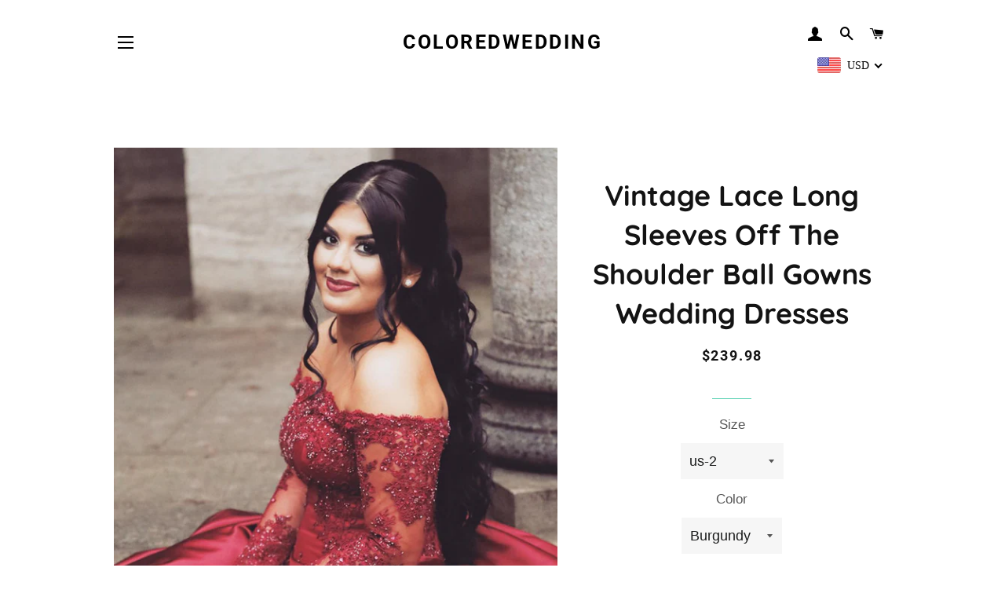

--- FILE ---
content_type: text/html; charset=utf-8
request_url: https://www.coloredwedding.com/products/vintage-lace-long-sleeves-off-the-shoulder-ball-gowns-wedding-dresses
body_size: 35931
content:
<!doctype html>
<html class="no-js" lang="en">
<head>

  <!-- Basic page needs ================================================== -->
  <meta charset="utf-8">
  <meta http-equiv="X-UA-Compatible" content="IE=edge,chrome=1">

  

  <!-- Title and description ================================================== -->
  <title>
  Vintage Lace Long Sleeves Off The Shoulder Ball Gowns Wedding Dresses &ndash; coloredwedding
  </title>

  
  <meta name="description" content="Item Description : A Glamorous Formal Fit Satin Dress With Lace Long Sleeves,Off The Shoulder design,lace-up back perfect for prom,formal,evening,party,engagement or any other special occasions ! color available in：blue,burgundy,purple,black,navy-blue Size Chart:   Dresses Process Time: 14 to 20 days Customized :Yes Sh">
  

  <!-- Helpers ================================================== -->
  <!-- /snippets/social-meta-tags.liquid -->




<meta property="og:site_name" content="coloredwedding">
<meta property="og:url" content="https://www.coloredwedding.com/products/vintage-lace-long-sleeves-off-the-shoulder-ball-gowns-wedding-dresses">
<meta property="og:title" content="Vintage Lace Long Sleeves Off The Shoulder Ball Gowns Wedding Dresses">
<meta property="og:type" content="product">
<meta property="og:description" content="Item Description : A Glamorous Formal Fit Satin Dress With Lace Long Sleeves,Off The Shoulder design,lace-up back perfect for prom,formal,evening,party,engagement or any other special occasions ! color available in：blue,burgundy,purple,black,navy-blue Size Chart:   Dresses Process Time: 14 to 20 days Customized :Yes Sh">

  <meta property="og:price:amount" content="239.98">
  <meta property="og:price:currency" content="USD">

<meta property="og:image" content="http://www.coloredwedding.com/cdn/shop/products/IMG_2624_1200x1200.jpg?v=1571718699"><meta property="og:image" content="http://www.coloredwedding.com/cdn/shop/products/IMG_2625_1200x1200.jpg?v=1571718699"><meta property="og:image" content="http://www.coloredwedding.com/cdn/shop/products/IMG_2626_1200x1200.jpg?v=1571718699">
<meta property="og:image:secure_url" content="https://www.coloredwedding.com/cdn/shop/products/IMG_2624_1200x1200.jpg?v=1571718699"><meta property="og:image:secure_url" content="https://www.coloredwedding.com/cdn/shop/products/IMG_2625_1200x1200.jpg?v=1571718699"><meta property="og:image:secure_url" content="https://www.coloredwedding.com/cdn/shop/products/IMG_2626_1200x1200.jpg?v=1571718699">


<meta name="twitter:card" content="summary_large_image">
<meta name="twitter:title" content="Vintage Lace Long Sleeves Off The Shoulder Ball Gowns Wedding Dresses">
<meta name="twitter:description" content="Item Description : A Glamorous Formal Fit Satin Dress With Lace Long Sleeves,Off The Shoulder design,lace-up back perfect for prom,formal,evening,party,engagement or any other special occasions ! color available in：blue,burgundy,purple,black,navy-blue Size Chart:   Dresses Process Time: 14 to 20 days Customized :Yes Sh">

  <link rel="canonical" href="https://www.coloredwedding.com/products/vintage-lace-long-sleeves-off-the-shoulder-ball-gowns-wedding-dresses">
  <meta name="viewport" content="width=device-width,initial-scale=1,shrink-to-fit=no">
  <meta name="theme-color" content="#f20874">
  <style data-shopify>
  :root {
    --color-body-text: #565656;
    --color-body: #ffffff;
  }
</style>


  <!-- CSS ================================================== -->
  <link href="//www.coloredwedding.com/cdn/shop/t/53/assets/timber.scss.css?v=19791882126234322021759332510" rel="stylesheet" type="text/css" media="all" />
  <link href="//www.coloredwedding.com/cdn/shop/t/53/assets/theme.scss.css?v=1626921002133479711759332510" rel="stylesheet" type="text/css" media="all" />

  <!-- Sections ================================================== -->
  <script>
    window.theme = window.theme || {};
    theme.strings = {
      zoomClose: "Close (Esc)",
      zoomPrev: "Previous (Left arrow key)",
      zoomNext: "Next (Right arrow key)",
      moneyFormat: "\u003cspan class=money\u003e${{amount}}\u003c\/span\u003e",
      addressError: "Error looking up that address",
      addressNoResults: "No results for that address",
      addressQueryLimit: "You have exceeded the Google API usage limit. Consider upgrading to a \u003ca href=\"https:\/\/developers.google.com\/maps\/premium\/usage-limits\"\u003ePremium Plan\u003c\/a\u003e.",
      authError: "There was a problem authenticating your Google Maps account.",
      cartEmpty: "Your cart is currently empty.",
      cartCookie: "Enable cookies to use the shopping cart",
      cartSavings: "You're saving [savings]",
      productSlideLabel: "Slide [slide_number] of [slide_max]."
    };
    theme.settings = {
      cartType: "drawer",
      gridType: "collage"
    };</script>

  <script src="//www.coloredwedding.com/cdn/shop/t/53/assets/jquery-2.2.3.min.js?v=58211863146907186831634102210" type="text/javascript"></script>

  <script src="//www.coloredwedding.com/cdn/shop/t/53/assets/lazysizes.min.js?v=155223123402716617051634102211" async="async"></script>

  <script src="//www.coloredwedding.com/cdn/shop/t/53/assets/theme.js?v=29062867472078044291634102222" defer="defer"></script>

  <!-- Header hook for plugins ================================================== -->
  <script>window.performance && window.performance.mark && window.performance.mark('shopify.content_for_header.start');</script><meta id="shopify-digital-wallet" name="shopify-digital-wallet" content="/25065014/digital_wallets/dialog">
<link rel="alternate" hreflang="x-default" href="https://www.coloredwedding.com/products/vintage-lace-long-sleeves-off-the-shoulder-ball-gowns-wedding-dresses">
<link rel="alternate" hreflang="en" href="https://www.coloredwedding.com/products/vintage-lace-long-sleeves-off-the-shoulder-ball-gowns-wedding-dresses">
<link rel="alternate" hreflang="es" href="https://www.coloredwedding.com/es/products/vintage-lace-long-sleeves-off-the-shoulder-ball-gowns-wedding-dresses">
<link rel="alternate" hreflang="nl" href="https://www.coloredwedding.com/nl/products/vintage-lace-long-sleeves-off-the-shoulder-ball-gowns-wedding-dresses">
<link rel="alternate" type="application/json+oembed" href="https://www.coloredwedding.com/products/vintage-lace-long-sleeves-off-the-shoulder-ball-gowns-wedding-dresses.oembed">
<script async="async" src="/checkouts/internal/preloads.js?locale=en-US"></script>
<script id="shopify-features" type="application/json">{"accessToken":"56a0170a81fd6cc5068dd2c8f9bfdba4","betas":["rich-media-storefront-analytics"],"domain":"www.coloredwedding.com","predictiveSearch":true,"shopId":25065014,"locale":"en"}</script>
<script>var Shopify = Shopify || {};
Shopify.shop = "mermaidstudios.myshopify.com";
Shopify.locale = "en";
Shopify.currency = {"active":"USD","rate":"1.0"};
Shopify.country = "US";
Shopify.theme = {"name":"Brooklyn","id":127248695468,"schema_name":"Brooklyn","schema_version":"17.7.0","theme_store_id":730,"role":"main"};
Shopify.theme.handle = "null";
Shopify.theme.style = {"id":null,"handle":null};
Shopify.cdnHost = "www.coloredwedding.com/cdn";
Shopify.routes = Shopify.routes || {};
Shopify.routes.root = "/";</script>
<script type="module">!function(o){(o.Shopify=o.Shopify||{}).modules=!0}(window);</script>
<script>!function(o){function n(){var o=[];function n(){o.push(Array.prototype.slice.apply(arguments))}return n.q=o,n}var t=o.Shopify=o.Shopify||{};t.loadFeatures=n(),t.autoloadFeatures=n()}(window);</script>
<script id="shop-js-analytics" type="application/json">{"pageType":"product"}</script>
<script defer="defer" async type="module" src="//www.coloredwedding.com/cdn/shopifycloud/shop-js/modules/v2/client.init-shop-cart-sync_BN7fPSNr.en.esm.js"></script>
<script defer="defer" async type="module" src="//www.coloredwedding.com/cdn/shopifycloud/shop-js/modules/v2/chunk.common_Cbph3Kss.esm.js"></script>
<script defer="defer" async type="module" src="//www.coloredwedding.com/cdn/shopifycloud/shop-js/modules/v2/chunk.modal_DKumMAJ1.esm.js"></script>
<script type="module">
  await import("//www.coloredwedding.com/cdn/shopifycloud/shop-js/modules/v2/client.init-shop-cart-sync_BN7fPSNr.en.esm.js");
await import("//www.coloredwedding.com/cdn/shopifycloud/shop-js/modules/v2/chunk.common_Cbph3Kss.esm.js");
await import("//www.coloredwedding.com/cdn/shopifycloud/shop-js/modules/v2/chunk.modal_DKumMAJ1.esm.js");

  window.Shopify.SignInWithShop?.initShopCartSync?.({"fedCMEnabled":true,"windoidEnabled":true});

</script>
<script id="__st">var __st={"a":25065014,"offset":-28800,"reqid":"e95b773f-0fad-41b7-955c-f797fc0c73ff-1769789236","pageurl":"www.coloredwedding.com\/products\/vintage-lace-long-sleeves-off-the-shoulder-ball-gowns-wedding-dresses","u":"bd44ed306644","p":"product","rtyp":"product","rid":627759939631};</script>
<script>window.ShopifyPaypalV4VisibilityTracking = true;</script>
<script id="captcha-bootstrap">!function(){'use strict';const t='contact',e='account',n='new_comment',o=[[t,t],['blogs',n],['comments',n],[t,'customer']],c=[[e,'customer_login'],[e,'guest_login'],[e,'recover_customer_password'],[e,'create_customer']],r=t=>t.map((([t,e])=>`form[action*='/${t}']:not([data-nocaptcha='true']) input[name='form_type'][value='${e}']`)).join(','),a=t=>()=>t?[...document.querySelectorAll(t)].map((t=>t.form)):[];function s(){const t=[...o],e=r(t);return a(e)}const i='password',u='form_key',d=['recaptcha-v3-token','g-recaptcha-response','h-captcha-response',i],f=()=>{try{return window.sessionStorage}catch{return}},m='__shopify_v',_=t=>t.elements[u];function p(t,e,n=!1){try{const o=window.sessionStorage,c=JSON.parse(o.getItem(e)),{data:r}=function(t){const{data:e,action:n}=t;return t[m]||n?{data:e,action:n}:{data:t,action:n}}(c);for(const[e,n]of Object.entries(r))t.elements[e]&&(t.elements[e].value=n);n&&o.removeItem(e)}catch(o){console.error('form repopulation failed',{error:o})}}const l='form_type',E='cptcha';function T(t){t.dataset[E]=!0}const w=window,h=w.document,L='Shopify',v='ce_forms',y='captcha';let A=!1;((t,e)=>{const n=(g='f06e6c50-85a8-45c8-87d0-21a2b65856fe',I='https://cdn.shopify.com/shopifycloud/storefront-forms-hcaptcha/ce_storefront_forms_captcha_hcaptcha.v1.5.2.iife.js',D={infoText:'Protected by hCaptcha',privacyText:'Privacy',termsText:'Terms'},(t,e,n)=>{const o=w[L][v],c=o.bindForm;if(c)return c(t,g,e,D).then(n);var r;o.q.push([[t,g,e,D],n]),r=I,A||(h.body.append(Object.assign(h.createElement('script'),{id:'captcha-provider',async:!0,src:r})),A=!0)});var g,I,D;w[L]=w[L]||{},w[L][v]=w[L][v]||{},w[L][v].q=[],w[L][y]=w[L][y]||{},w[L][y].protect=function(t,e){n(t,void 0,e),T(t)},Object.freeze(w[L][y]),function(t,e,n,w,h,L){const[v,y,A,g]=function(t,e,n){const i=e?o:[],u=t?c:[],d=[...i,...u],f=r(d),m=r(i),_=r(d.filter((([t,e])=>n.includes(e))));return[a(f),a(m),a(_),s()]}(w,h,L),I=t=>{const e=t.target;return e instanceof HTMLFormElement?e:e&&e.form},D=t=>v().includes(t);t.addEventListener('submit',(t=>{const e=I(t);if(!e)return;const n=D(e)&&!e.dataset.hcaptchaBound&&!e.dataset.recaptchaBound,o=_(e),c=g().includes(e)&&(!o||!o.value);(n||c)&&t.preventDefault(),c&&!n&&(function(t){try{if(!f())return;!function(t){const e=f();if(!e)return;const n=_(t);if(!n)return;const o=n.value;o&&e.removeItem(o)}(t);const e=Array.from(Array(32),(()=>Math.random().toString(36)[2])).join('');!function(t,e){_(t)||t.append(Object.assign(document.createElement('input'),{type:'hidden',name:u})),t.elements[u].value=e}(t,e),function(t,e){const n=f();if(!n)return;const o=[...t.querySelectorAll(`input[type='${i}']`)].map((({name:t})=>t)),c=[...d,...o],r={};for(const[a,s]of new FormData(t).entries())c.includes(a)||(r[a]=s);n.setItem(e,JSON.stringify({[m]:1,action:t.action,data:r}))}(t,e)}catch(e){console.error('failed to persist form',e)}}(e),e.submit())}));const S=(t,e)=>{t&&!t.dataset[E]&&(n(t,e.some((e=>e===t))),T(t))};for(const o of['focusin','change'])t.addEventListener(o,(t=>{const e=I(t);D(e)&&S(e,y())}));const B=e.get('form_key'),M=e.get(l),P=B&&M;t.addEventListener('DOMContentLoaded',(()=>{const t=y();if(P)for(const e of t)e.elements[l].value===M&&p(e,B);[...new Set([...A(),...v().filter((t=>'true'===t.dataset.shopifyCaptcha))])].forEach((e=>S(e,t)))}))}(h,new URLSearchParams(w.location.search),n,t,e,['guest_login'])})(!0,!0)}();</script>
<script integrity="sha256-4kQ18oKyAcykRKYeNunJcIwy7WH5gtpwJnB7kiuLZ1E=" data-source-attribution="shopify.loadfeatures" defer="defer" src="//www.coloredwedding.com/cdn/shopifycloud/storefront/assets/storefront/load_feature-a0a9edcb.js" crossorigin="anonymous"></script>
<script data-source-attribution="shopify.dynamic_checkout.dynamic.init">var Shopify=Shopify||{};Shopify.PaymentButton=Shopify.PaymentButton||{isStorefrontPortableWallets:!0,init:function(){window.Shopify.PaymentButton.init=function(){};var t=document.createElement("script");t.src="https://www.coloredwedding.com/cdn/shopifycloud/portable-wallets/latest/portable-wallets.en.js",t.type="module",document.head.appendChild(t)}};
</script>
<script data-source-attribution="shopify.dynamic_checkout.buyer_consent">
  function portableWalletsHideBuyerConsent(e){var t=document.getElementById("shopify-buyer-consent"),n=document.getElementById("shopify-subscription-policy-button");t&&n&&(t.classList.add("hidden"),t.setAttribute("aria-hidden","true"),n.removeEventListener("click",e))}function portableWalletsShowBuyerConsent(e){var t=document.getElementById("shopify-buyer-consent"),n=document.getElementById("shopify-subscription-policy-button");t&&n&&(t.classList.remove("hidden"),t.removeAttribute("aria-hidden"),n.addEventListener("click",e))}window.Shopify?.PaymentButton&&(window.Shopify.PaymentButton.hideBuyerConsent=portableWalletsHideBuyerConsent,window.Shopify.PaymentButton.showBuyerConsent=portableWalletsShowBuyerConsent);
</script>
<script>
  function portableWalletsCleanup(e){e&&e.src&&console.error("Failed to load portable wallets script "+e.src);var t=document.querySelectorAll("shopify-accelerated-checkout .shopify-payment-button__skeleton, shopify-accelerated-checkout-cart .wallet-cart-button__skeleton"),e=document.getElementById("shopify-buyer-consent");for(let e=0;e<t.length;e++)t[e].remove();e&&e.remove()}function portableWalletsNotLoadedAsModule(e){e instanceof ErrorEvent&&"string"==typeof e.message&&e.message.includes("import.meta")&&"string"==typeof e.filename&&e.filename.includes("portable-wallets")&&(window.removeEventListener("error",portableWalletsNotLoadedAsModule),window.Shopify.PaymentButton.failedToLoad=e,"loading"===document.readyState?document.addEventListener("DOMContentLoaded",window.Shopify.PaymentButton.init):window.Shopify.PaymentButton.init())}window.addEventListener("error",portableWalletsNotLoadedAsModule);
</script>

<script type="module" src="https://www.coloredwedding.com/cdn/shopifycloud/portable-wallets/latest/portable-wallets.en.js" onError="portableWalletsCleanup(this)" crossorigin="anonymous"></script>
<script nomodule>
  document.addEventListener("DOMContentLoaded", portableWalletsCleanup);
</script>

<link id="shopify-accelerated-checkout-styles" rel="stylesheet" media="screen" href="https://www.coloredwedding.com/cdn/shopifycloud/portable-wallets/latest/accelerated-checkout-backwards-compat.css" crossorigin="anonymous">
<style id="shopify-accelerated-checkout-cart">
        #shopify-buyer-consent {
  margin-top: 1em;
  display: inline-block;
  width: 100%;
}

#shopify-buyer-consent.hidden {
  display: none;
}

#shopify-subscription-policy-button {
  background: none;
  border: none;
  padding: 0;
  text-decoration: underline;
  font-size: inherit;
  cursor: pointer;
}

#shopify-subscription-policy-button::before {
  box-shadow: none;
}

      </style>

<script>window.performance && window.performance.mark && window.performance.mark('shopify.content_for_header.end');</script>

  <script src="//www.coloredwedding.com/cdn/shop/t/53/assets/modernizr.min.js?v=21391054748206432451634102211" type="text/javascript"></script>

  
  


	<script>var loox_global_hash = '1655024666846';</script><style>.loox-reviews-default { max-width: 1200px; margin: 0 auto; }</style>
<!-- BEGIN app block: shopify://apps/beast-currency-converter/blocks/doubly/267afa86-a419-4d5b-a61b-556038e7294d -->


	<script>
		var DoublyGlobalCurrency, catchXHR = true, bccAppVersion = 1;
       	var DoublyGlobal = {
			theme : 'flags_theme',
			spanClass : 'money',
			cookieName : '_g1517479986',
			ratesUrl :  'https://init.grizzlyapps.com/9e32c84f0db4f7b1eb40c32bdb0bdea9',
			geoUrl : 'https://currency.grizzlyapps.com/83d400c612f9a099fab8f76dcab73a48',
			shopCurrency : 'USD',
            allowedCurrencies : '["USD","EUR","GBP","CAD","AUD"]',
			countriesJSON : '[]',
			currencyMessage : 'All orders are processed in USD. While the content of your cart is currently displayed in <span class="selected-currency"></span>, you will checkout using USD at the most current exchange rate.',
            currencyFormat : 'money_format',
			euroFormat : 'amount',
            removeDecimals : 0,
            roundDecimals : 0,
            roundTo : '99',
            autoSwitch : 0,
			showPriceOnHover : 0,
            showCurrencyMessage : false,
			hideConverter : '',
			forceJqueryLoad : false,
			beeketing : true,
			themeScript : '',
			customerScriptBefore : '',
			customerScriptAfter : '',
			debug: false
		};

		<!-- inline script: fixes + various plugin js functions -->
		DoublyGlobal.themeScript = "if(DoublyGlobal.debug) debugger;jQueryGrizzly('head').append('<style> #shopify-section-header { z-index:1; } .doubly-wrapper { margin-right:10px; } .doubly-nice-select .current { color:#000 !important; } .doubly-nice-select:after { border-color:#000; } .doubly-wrapper .doubly-nice-select .current { font-family:\"Montserrat\"; } .is-light .doubly-nice-select .current { color:#fff !important; } .is-light .doubly-nice-select:after { border-color:#fff; } .site-nav--mobile.text-right .doubly-wrapper { position:absolute; right:5px; top:60px; } \/* margin:5px 0 45px; *\/ <\/style>'); jQueryGrizzly('body>.doubly-wrapper').remove(); if (jQueryGrizzly('#AccessibleNav>.doubly-wrapper').length==0) { jQueryGrizzly('.header-wrapper .grid__item #AccessibleNav').parent().append('<div class=\"doubly-wrapper\"><\/div>'); } jQueryGrizzly('.site-nav--mobile.text-right').append('<div class=\"doubly-wrapper\"><\/div>'); jQueryGrizzly('.single-option-radio label').bind('click.single-option-radio',function() { setTimeout(function(){DoublyCurrency.convertAll(jQueryGrizzly('[name=doubly-currencies]').val());initExtraFeatures();},1); }); if (jQueryGrizzly('form.cart .doubly-message').length==0) { jQueryGrizzly('.cart__row').last().before('<div class=\"doubly-message\"><\/div>'); } jQueryGrizzly(document).ajaxComplete(function() { setTimeout(function(){DoublyCurrency.convertAll(jQueryGrizzly('[name=doubly-currencies]').val());},1000); if (jQueryGrizzly('#CartDrawer .doubly-message').length==0) { jQueryGrizzly('.ajaxcart__inner').append('<div class=\"doubly-message\"><\/div>'); } }); function doublyResizeBanner() { if (jQueryGrizzly(window).width()<=768) { jQueryGrizzly('#doubly-resize-banner').remove(); var bannerHeight = jQueryGrizzly('.announcement-bar .announcement-bar__message').parent().outerHeight() + 50 ; jQueryGrizzly('head').append('<style id=\"doubly-resize-banner\"> @media screen and (max-width:768px) { .doubly-wrapper { top:'+bannerHeight+'px !important; } } <\/style>'); } } function afterCurrencySwitcherInit() { if(!jQueryGrizzly('.doubly-wrapper .doubly-nice-select').hasClass('slim')) { jQueryGrizzly('.doubly-wrapper .doubly-nice-select').addClass('slim'); } doublyResizeBanner(); } jQueryGrizzly(window).resize(function(){ doublyResizeBanner(); }); jQueryGrizzly('.single-option-selector__radio').bind('change.single-option-selector__radio', function() { setTimeout(function(){ DoublyCurrency.convertAll(jQueryGrizzly('[name=doubly-currencies]').val()); initExtraFeatures(); },5); });";
                    DoublyGlobal.initNiceSelect = function(){
                        !function(e) {
                            e.fn.niceSelect = function() {
                                this.each(function() {
                                    var s = e(this);
                                    var t = s.next()
                                    , n = s.find('option')
                                    , a = s.find('option:selected');
                                    t.find('.current').html('<span class="flags flags-' + a.data('country') + '"></span> &nbsp;' + a.data('display') || a.text());
                                }),
                                e(document).off('.nice_select'),
                                e(document).on('click.nice_select', '.doubly-nice-select.doubly-nice-select', function(s) {
                                    var t = e(this);
                                    e('.doubly-nice-select').not(t).removeClass('open'),
                                    t.toggleClass('open'),
                                    t.hasClass('open') ? (t.find('.option'),
                                    t.find('.focus').removeClass('focus'),
                                    t.find('.selected').addClass('focus')) : t.focus()
                                }),
                                e(document).on('click.nice_select', function(s) {
                                    0 === e(s.target).closest('.doubly-nice-select').length && e('.doubly-nice-select').removeClass('open').find('.option')
                                }),
                                e(document).on('click.nice_select', '.doubly-nice-select .option', function(s) {
                                    var t = e(this);
                                    e('.doubly-nice-select').each(function() {
                                        var s = e(this).find('.option[data-value="' + t.data('value') + '"]')
                                        , n = s.closest('.doubly-nice-select');
                                        n.find('.selected').removeClass('selected'),
                                        s.addClass('selected');
                                        var a = '<span class="flags flags-' + s.data('country') + '"></span> &nbsp;' + s.data('display') || s.text();
                                        n.find('.current').html(a),
                                        n.prev('select').val(s.data('value')).trigger('change')
                                    })
                                }),
                                e(document).on('keydown.nice_select', '.doubly-nice-select', function(s) {
                                    var t = e(this)
                                    , n = e(t.find('.focus') || t.find('.list .option.selected'));
                                    if (32 == s.keyCode || 13 == s.keyCode)
                                        return t.hasClass('open') ? n.trigger('click') : t.trigger('click'),
                                        !1;
                                    if (40 == s.keyCode)
                                        return t.hasClass('open') ? n.next().length > 0 && (t.find('.focus').removeClass('focus'),
                                        n.next().addClass('focus')) : t.trigger('click'),
                                        !1;
                                    if (38 == s.keyCode)
                                        return t.hasClass('open') ? n.prev().length > 0 && (t.find('.focus').removeClass('focus'),
                                        n.prev().addClass('focus')) : t.trigger('click'),
                                        !1;
                                    if (27 == s.keyCode)
                                        t.hasClass('open') && t.trigger('click');
                                    else if (9 == s.keyCode && t.hasClass('open'))
                                        return !1
                                })
                            }
                        }(jQueryGrizzly);
                    };
                DoublyGlobal.addSelect = function(){
                    /* add select in select wrapper or body */  
                    if (jQueryGrizzly('.doubly-wrapper').length>0) { 
                        var doublyWrapper = '.doubly-wrapper';
                    } else if (jQueryGrizzly('.doubly-float').length==0) {
                        var doublyWrapper = '.doubly-float';
                        jQueryGrizzly('body').append('<div class="doubly-float"></div>');
                    }
                    document.querySelectorAll(doublyWrapper).forEach(function(el) {
                        el.insertAdjacentHTML('afterbegin', '<select class="currency-switcher right" name="doubly-currencies"><option value="USD" data-country="United-States" data-currency-symbol="&#36;" data-display="USD">US Dollar</option><option value="EUR" data-country="European-Union" data-currency-symbol="&#8364;" data-display="EUR">Euro</option><option value="GBP" data-country="United-Kingdom" data-currency-symbol="&#163;" data-display="GBP">British Pound Sterling</option><option value="CAD" data-country="Canada" data-currency-symbol="&#36;" data-display="CAD">Canadian Dollar</option><option value="AUD" data-country="Australia" data-currency-symbol="&#36;" data-display="AUD">Australian Dollar</option></select> <div class="doubly-nice-select currency-switcher right" data-nosnippet> <span class="current notranslate"></span> <ul class="list"> <li class="option notranslate" data-value="USD" data-country="United-States" data-currency-symbol="&#36;" data-display="USD"><span class="flags flags-United-States"></span> &nbsp;US Dollar</li><li class="option notranslate" data-value="EUR" data-country="European-Union" data-currency-symbol="&#8364;" data-display="EUR"><span class="flags flags-European-Union"></span> &nbsp;Euro</li><li class="option notranslate" data-value="GBP" data-country="United-Kingdom" data-currency-symbol="&#163;" data-display="GBP"><span class="flags flags-United-Kingdom"></span> &nbsp;British Pound Sterling</li><li class="option notranslate" data-value="CAD" data-country="Canada" data-currency-symbol="&#36;" data-display="CAD"><span class="flags flags-Canada"></span> &nbsp;Canadian Dollar</li><li class="option notranslate" data-value="AUD" data-country="Australia" data-currency-symbol="&#36;" data-display="AUD"><span class="flags flags-Australia"></span> &nbsp;Australian Dollar</li> </ul> </div>');
                    });
                }
		var bbb = "";
	</script>
	
	
	<!-- inline styles -->
	<style> 
		
		.flags{background-image:url("https://cdn.shopify.com/extensions/01997e3d-dbe8-7f57-a70f-4120f12c2b07/currency-54/assets/currency-flags.png")}
		.flags-small{background-image:url("https://cdn.shopify.com/extensions/01997e3d-dbe8-7f57-a70f-4120f12c2b07/currency-54/assets/currency-flags-small.png")}
		select.currency-switcher{display:none}.doubly-nice-select{-webkit-tap-highlight-color:transparent;background-color:#fff;border-radius:5px;border:1px solid #e8e8e8;box-sizing:border-box;cursor:pointer;display:block;float:left;font-family:"Helvetica Neue",Arial;font-size:14px;font-weight:400;height:42px;line-height:40px;outline:0;padding-left:12px;padding-right:30px;position:relative;text-align:left!important;transition:none;/*transition:all .2s ease-in-out;*/-webkit-user-select:none;-moz-user-select:none;-ms-user-select:none;user-select:none;white-space:nowrap;width:auto}.doubly-nice-select:hover{border-color:#dbdbdb}.doubly-nice-select.open,.doubly-nice-select:active,.doubly-nice-select:focus{border-color:#88bfff}.doubly-nice-select:after{border-bottom:2px solid #999;border-right:2px solid #999;content:"";display:block;height:5px;box-sizing:content-box;pointer-events:none;position:absolute;right:14px;top:16px;-webkit-transform-origin:66% 66%;transform-origin:66% 66%;-webkit-transform:rotate(45deg);transform:rotate(45deg);transition:transform .15s ease-in-out;width:5px}.doubly-nice-select.open:after{-webkit-transform:rotate(-135deg);transform:rotate(-135deg)}.doubly-nice-select.open .list{opacity:1;pointer-events:auto;-webkit-transform:scale(1) translateY(0);transform:scale(1) translateY(0); z-index:1000000 !important;}.doubly-nice-select.disabled{border-color:#ededed;color:#999;pointer-events:none}.doubly-nice-select.disabled:after{border-color:#ccc}.doubly-nice-select.wide{width:100%}.doubly-nice-select.wide .list{left:0!important;right:0!important}.doubly-nice-select.right{float:right}.doubly-nice-select.right .list{left:auto;right:0}.doubly-nice-select.small{font-size:12px;height:36px;line-height:34px}.doubly-nice-select.small:after{height:4px;width:4px}.flags-Afghanistan,.flags-Albania,.flags-Algeria,.flags-Andorra,.flags-Angola,.flags-Antigua-and-Barbuda,.flags-Argentina,.flags-Armenia,.flags-Aruba,.flags-Australia,.flags-Austria,.flags-Azerbaijan,.flags-Bahamas,.flags-Bahrain,.flags-Bangladesh,.flags-Barbados,.flags-Belarus,.flags-Belgium,.flags-Belize,.flags-Benin,.flags-Bermuda,.flags-Bhutan,.flags-Bitcoin,.flags-Bolivia,.flags-Bosnia-and-Herzegovina,.flags-Botswana,.flags-Brazil,.flags-Brunei,.flags-Bulgaria,.flags-Burkina-Faso,.flags-Burundi,.flags-Cambodia,.flags-Cameroon,.flags-Canada,.flags-Cape-Verde,.flags-Cayman-Islands,.flags-Central-African-Republic,.flags-Chad,.flags-Chile,.flags-China,.flags-Colombia,.flags-Comoros,.flags-Congo-Democratic,.flags-Congo-Republic,.flags-Costa-Rica,.flags-Cote-d_Ivoire,.flags-Croatia,.flags-Cuba,.flags-Curacao,.flags-Cyprus,.flags-Czech-Republic,.flags-Denmark,.flags-Djibouti,.flags-Dominica,.flags-Dominican-Republic,.flags-East-Timor,.flags-Ecuador,.flags-Egypt,.flags-El-Salvador,.flags-Equatorial-Guinea,.flags-Eritrea,.flags-Estonia,.flags-Ethiopia,.flags-European-Union,.flags-Falkland-Islands,.flags-Fiji,.flags-Finland,.flags-France,.flags-Gabon,.flags-Gambia,.flags-Georgia,.flags-Germany,.flags-Ghana,.flags-Gibraltar,.flags-Grecee,.flags-Grenada,.flags-Guatemala,.flags-Guernsey,.flags-Guinea,.flags-Guinea-Bissau,.flags-Guyana,.flags-Haiti,.flags-Honduras,.flags-Hong-Kong,.flags-Hungary,.flags-IMF,.flags-Iceland,.flags-India,.flags-Indonesia,.flags-Iran,.flags-Iraq,.flags-Ireland,.flags-Isle-of-Man,.flags-Israel,.flags-Italy,.flags-Jamaica,.flags-Japan,.flags-Jersey,.flags-Jordan,.flags-Kazakhstan,.flags-Kenya,.flags-Korea-North,.flags-Korea-South,.flags-Kosovo,.flags-Kuwait,.flags-Kyrgyzstan,.flags-Laos,.flags-Latvia,.flags-Lebanon,.flags-Lesotho,.flags-Liberia,.flags-Libya,.flags-Liechtenstein,.flags-Lithuania,.flags-Luxembourg,.flags-Macao,.flags-Macedonia,.flags-Madagascar,.flags-Malawi,.flags-Malaysia,.flags-Maldives,.flags-Mali,.flags-Malta,.flags-Marshall-Islands,.flags-Mauritania,.flags-Mauritius,.flags-Mexico,.flags-Micronesia-_Federated_,.flags-Moldova,.flags-Monaco,.flags-Mongolia,.flags-Montenegro,.flags-Morocco,.flags-Mozambique,.flags-Myanmar,.flags-Namibia,.flags-Nauru,.flags-Nepal,.flags-Netherlands,.flags-New-Zealand,.flags-Nicaragua,.flags-Niger,.flags-Nigeria,.flags-Norway,.flags-Oman,.flags-Pakistan,.flags-Palau,.flags-Panama,.flags-Papua-New-Guinea,.flags-Paraguay,.flags-Peru,.flags-Philippines,.flags-Poland,.flags-Portugal,.flags-Qatar,.flags-Romania,.flags-Russia,.flags-Rwanda,.flags-Saint-Helena,.flags-Saint-Kitts-and-Nevis,.flags-Saint-Lucia,.flags-Saint-Vincent-and-the-Grenadines,.flags-Samoa,.flags-San-Marino,.flags-Sao-Tome-and-Principe,.flags-Saudi-Arabia,.flags-Seborga,.flags-Senegal,.flags-Serbia,.flags-Seychelles,.flags-Sierra-Leone,.flags-Singapore,.flags-Slovakia,.flags-Slovenia,.flags-Solomon-Islands,.flags-Somalia,.flags-South-Africa,.flags-South-Sudan,.flags-Spain,.flags-Sri-Lanka,.flags-Sudan,.flags-Suriname,.flags-Swaziland,.flags-Sweden,.flags-Switzerland,.flags-Syria,.flags-Taiwan,.flags-Tajikistan,.flags-Tanzania,.flags-Thailand,.flags-Togo,.flags-Tonga,.flags-Trinidad-and-Tobago,.flags-Tunisia,.flags-Turkey,.flags-Turkmenistan,.flags-Tuvalu,.flags-Uganda,.flags-Ukraine,.flags-United-Arab-Emirates,.flags-United-Kingdom,.flags-United-States,.flags-Uruguay,.flags-Uzbekistan,.flags-Vanuatu,.flags-Vatican-City,.flags-Venezuela,.flags-Vietnam,.flags-Wallis-and-Futuna,.flags-XAG,.flags-XAU,.flags-XPT,.flags-Yemen,.flags-Zambia,.flags-Zimbabwe{width:30px;height:20px}.doubly-nice-select.small .option{line-height:34px;min-height:34px}.doubly-nice-select .list{background-color:#fff;border-radius:5px;box-shadow:0 0 0 1px rgba(68,68,68,.11);box-sizing:border-box;margin:4px 0 0!important;opacity:0;overflow:scroll;overflow-x:hidden;padding:0;pointer-events:none;position:absolute;top:100%;max-height:260px;left:0;-webkit-transform-origin:50% 0;transform-origin:50% 0;-webkit-transform:scale(.75) translateY(-21px);transform:scale(.75) translateY(-21px);transition:all .2s cubic-bezier(.5,0,0,1.25),opacity .15s ease-out;z-index:100000}.doubly-nice-select .current img,.doubly-nice-select .option img{vertical-align:top;padding-top:10px}.doubly-nice-select .list:hover .option:not(:hover){background-color:transparent!important}.doubly-nice-select .option{font-size:13px !important;float:none!important;text-align:left !important;margin:0px !important;font-family:Helvetica Neue,Arial !important;letter-spacing:normal;text-transform:none;display:block!important;cursor:pointer;font-weight:400;line-height:40px!important;list-style:none;min-height:40px;min-width:55px;margin-bottom:0;outline:0;padding-left:18px!important;padding-right:52px!important;text-align:left;transition:all .2s}.doubly-nice-select .option.focus,.doubly-nice-select .option.selected.focus,.doubly-nice-select .option:hover{background-color:#f6f6f6}.doubly-nice-select .option.selected{font-weight:700}.doubly-nice-select .current img{line-height:45px}.doubly-nice-select.slim{padding:0 18px 0 0;height:20px;line-height:20px;border:0;background:0 0!important}.doubly-nice-select.slim .current .flags{margin-top:0 !important}.doubly-nice-select.slim:after{right:4px;top:6px}.flags{background-repeat:no-repeat;display:block;margin:10px 4px 0 0 !important;float:left}.flags-Zimbabwe{background-position:-5px -5px}.flags-Zambia{background-position:-45px -5px}.flags-Yemen{background-position:-85px -5px}.flags-Vietnam{background-position:-125px -5px}.flags-Venezuela{background-position:-165px -5px}.flags-Vatican-City{background-position:-205px -5px}.flags-Vanuatu{background-position:-245px -5px}.flags-Uzbekistan{background-position:-285px -5px}.flags-Uruguay{background-position:-325px -5px}.flags-United-States{background-position:-365px -5px}.flags-United-Kingdom{background-position:-405px -5px}.flags-United-Arab-Emirates{background-position:-445px -5px}.flags-Ukraine{background-position:-5px -35px}.flags-Uganda{background-position:-45px -35px}.flags-Tuvalu{background-position:-85px -35px}.flags-Turkmenistan{background-position:-125px -35px}.flags-Turkey{background-position:-165px -35px}.flags-Tunisia{background-position:-205px -35px}.flags-Trinidad-and-Tobago{background-position:-245px -35px}.flags-Tonga{background-position:-285px -35px}.flags-Togo{background-position:-325px -35px}.flags-Thailand{background-position:-365px -35px}.flags-Tanzania{background-position:-405px -35px}.flags-Tajikistan{background-position:-445px -35px}.flags-Taiwan{background-position:-5px -65px}.flags-Syria{background-position:-45px -65px}.flags-Switzerland{background-position:-85px -65px}.flags-Sweden{background-position:-125px -65px}.flags-Swaziland{background-position:-165px -65px}.flags-Suriname{background-position:-205px -65px}.flags-Sudan{background-position:-245px -65px}.flags-Sri-Lanka{background-position:-285px -65px}.flags-Spain{background-position:-325px -65px}.flags-South-Sudan{background-position:-365px -65px}.flags-South-Africa{background-position:-405px -65px}.flags-Somalia{background-position:-445px -65px}.flags-Solomon-Islands{background-position:-5px -95px}.flags-Slovenia{background-position:-45px -95px}.flags-Slovakia{background-position:-85px -95px}.flags-Singapore{background-position:-125px -95px}.flags-Sierra-Leone{background-position:-165px -95px}.flags-Seychelles{background-position:-205px -95px}.flags-Serbia{background-position:-245px -95px}.flags-Senegal{background-position:-285px -95px}.flags-Saudi-Arabia{background-position:-325px -95px}.flags-Sao-Tome-and-Principe{background-position:-365px -95px}.flags-San-Marino{background-position:-405px -95px}.flags-Samoa{background-position:-445px -95px}.flags-Saint-Vincent-and-the-Grenadines{background-position:-5px -125px}.flags-Saint-Lucia{background-position:-45px -125px}.flags-Saint-Kitts-and-Nevis{background-position:-85px -125px}.flags-Rwanda{background-position:-125px -125px}.flags-Russia{background-position:-165px -125px}.flags-Romania{background-position:-205px -125px}.flags-Qatar{background-position:-245px -125px}.flags-Portugal{background-position:-285px -125px}.flags-Poland{background-position:-325px -125px}.flags-Philippines{background-position:-365px -125px}.flags-Peru{background-position:-405px -125px}.flags-Paraguay{background-position:-445px -125px}.flags-Papua-New-Guinea{background-position:-5px -155px}.flags-Panama{background-position:-45px -155px}.flags-Palau{background-position:-85px -155px}.flags-Pakistan{background-position:-125px -155px}.flags-Oman{background-position:-165px -155px}.flags-Norway{background-position:-205px -155px}.flags-Nigeria{background-position:-245px -155px}.flags-Niger{background-position:-285px -155px}.flags-Nicaragua{background-position:-325px -155px}.flags-New-Zealand{background-position:-365px -155px}.flags-Netherlands{background-position:-405px -155px}.flags-Nepal{background-position:-445px -155px}.flags-Nauru{background-position:-5px -185px}.flags-Namibia{background-position:-45px -185px}.flags-Myanmar{background-position:-85px -185px}.flags-Mozambique{background-position:-125px -185px}.flags-Morocco{background-position:-165px -185px}.flags-Montenegro{background-position:-205px -185px}.flags-Mongolia{background-position:-245px -185px}.flags-Monaco{background-position:-285px -185px}.flags-Moldova{background-position:-325px -185px}.flags-Micronesia-_Federated_{background-position:-365px -185px}.flags-Mexico{background-position:-405px -185px}.flags-Mauritius{background-position:-445px -185px}.flags-Mauritania{background-position:-5px -215px}.flags-Marshall-Islands{background-position:-45px -215px}.flags-Malta{background-position:-85px -215px}.flags-Mali{background-position:-125px -215px}.flags-Maldives{background-position:-165px -215px}.flags-Malaysia{background-position:-205px -215px}.flags-Malawi{background-position:-245px -215px}.flags-Madagascar{background-position:-285px -215px}.flags-Macedonia{background-position:-325px -215px}.flags-Luxembourg{background-position:-365px -215px}.flags-Lithuania{background-position:-405px -215px}.flags-Liechtenstein{background-position:-445px -215px}.flags-Libya{background-position:-5px -245px}.flags-Liberia{background-position:-45px -245px}.flags-Lesotho{background-position:-85px -245px}.flags-Lebanon{background-position:-125px -245px}.flags-Latvia{background-position:-165px -245px}.flags-Laos{background-position:-205px -245px}.flags-Kyrgyzstan{background-position:-245px -245px}.flags-Kuwait{background-position:-285px -245px}.flags-Kosovo{background-position:-325px -245px}.flags-Korea-South{background-position:-365px -245px}.flags-Korea-North{background-position:-405px -245px}.flags-Kiribati{width:30px;height:20px;background-position:-445px -245px}.flags-Kenya{background-position:-5px -275px}.flags-Kazakhstan{background-position:-45px -275px}.flags-Jordan{background-position:-85px -275px}.flags-Japan{background-position:-125px -275px}.flags-Jamaica{background-position:-165px -275px}.flags-Italy{background-position:-205px -275px}.flags-Israel{background-position:-245px -275px}.flags-Ireland{background-position:-285px -275px}.flags-Iraq{background-position:-325px -275px}.flags-Iran{background-position:-365px -275px}.flags-Indonesia{background-position:-405px -275px}.flags-India{background-position:-445px -275px}.flags-Iceland{background-position:-5px -305px}.flags-Hungary{background-position:-45px -305px}.flags-Honduras{background-position:-85px -305px}.flags-Haiti{background-position:-125px -305px}.flags-Guyana{background-position:-165px -305px}.flags-Guinea{background-position:-205px -305px}.flags-Guinea-Bissau{background-position:-245px -305px}.flags-Guatemala{background-position:-285px -305px}.flags-Grenada{background-position:-325px -305px}.flags-Grecee{background-position:-365px -305px}.flags-Ghana{background-position:-405px -305px}.flags-Germany{background-position:-445px -305px}.flags-Georgia{background-position:-5px -335px}.flags-Gambia{background-position:-45px -335px}.flags-Gabon{background-position:-85px -335px}.flags-France{background-position:-125px -335px}.flags-Finland{background-position:-165px -335px}.flags-Fiji{background-position:-205px -335px}.flags-Ethiopia{background-position:-245px -335px}.flags-Estonia{background-position:-285px -335px}.flags-Eritrea{background-position:-325px -335px}.flags-Equatorial-Guinea{background-position:-365px -335px}.flags-El-Salvador{background-position:-405px -335px}.flags-Egypt{background-position:-445px -335px}.flags-Ecuador{background-position:-5px -365px}.flags-East-Timor{background-position:-45px -365px}.flags-Dominican-Republic{background-position:-85px -365px}.flags-Dominica{background-position:-125px -365px}.flags-Djibouti{background-position:-165px -365px}.flags-Denmark{background-position:-205px -365px}.flags-Czech-Republic{background-position:-245px -365px}.flags-Cyprus{background-position:-285px -365px}.flags-Cuba{background-position:-325px -365px}.flags-Croatia{background-position:-365px -365px}.flags-Cote-d_Ivoire{background-position:-405px -365px}.flags-Costa-Rica{background-position:-445px -365px}.flags-Congo-Republic{background-position:-5px -395px}.flags-Congo-Democratic{background-position:-45px -395px}.flags-Comoros{background-position:-85px -395px}.flags-Colombia{background-position:-125px -395px}.flags-China{background-position:-165px -395px}.flags-Chile{background-position:-205px -395px}.flags-Chad{background-position:-245px -395px}.flags-Central-African-Republic{background-position:-285px -395px}.flags-Cape-Verde{background-position:-325px -395px}.flags-Canada{background-position:-365px -395px}.flags-Cameroon{background-position:-405px -395px}.flags-Cambodia{background-position:-445px -395px}.flags-Burundi{background-position:-5px -425px}.flags-Burkina-Faso{background-position:-45px -425px}.flags-Bulgaria{background-position:-85px -425px}.flags-Brunei{background-position:-125px -425px}.flags-Brazil{background-position:-165px -425px}.flags-Botswana{background-position:-205px -425px}.flags-Bosnia-and-Herzegovina{background-position:-245px -425px}.flags-Bolivia{background-position:-285px -425px}.flags-Bhutan{background-position:-325px -425px}.flags-Benin{background-position:-365px -425px}.flags-Belize{background-position:-405px -425px}.flags-Belgium{background-position:-445px -425px}.flags-Belarus{background-position:-5px -455px}.flags-Barbados{background-position:-45px -455px}.flags-Bangladesh{background-position:-85px -455px}.flags-Bahrain{background-position:-125px -455px}.flags-Bahamas{background-position:-165px -455px}.flags-Azerbaijan{background-position:-205px -455px}.flags-Austria{background-position:-245px -455px}.flags-Australia{background-position:-285px -455px}.flags-Armenia{background-position:-325px -455px}.flags-Argentina{background-position:-365px -455px}.flags-Antigua-and-Barbuda{background-position:-405px -455px}.flags-Andorra{background-position:-445px -455px}.flags-Algeria{background-position:-5px -485px}.flags-Albania{background-position:-45px -485px}.flags-Afghanistan{background-position:-85px -485px}.flags-Bermuda{background-position:-125px -485px}.flags-European-Union{background-position:-165px -485px}.flags-XPT{background-position:-205px -485px}.flags-XAU{background-position:-245px -485px}.flags-XAG{background-position:-285px -485px}.flags-Wallis-and-Futuna{background-position:-325px -485px}.flags-Seborga{background-position:-365px -485px}.flags-Aruba{background-position:-405px -485px}.flags-Angola{background-position:-445px -485px}.flags-Saint-Helena{background-position:-485px -5px}.flags-Macao{background-position:-485px -35px}.flags-Jersey{background-position:-485px -65px}.flags-Isle-of-Man{background-position:-485px -95px}.flags-IMF{background-position:-485px -125px}.flags-Hong-Kong{background-position:-485px -155px}.flags-Guernsey{background-position:-485px -185px}.flags-Gibraltar{background-position:-485px -215px}.flags-Falkland-Islands{background-position:-485px -245px}.flags-Curacao{background-position:-485px -275px}.flags-Cayman-Islands{background-position:-485px -305px}.flags-Bitcoin{background-position:-485px -335px}.flags-small{background-repeat:no-repeat;display:block;margin:5px 3px 0 0 !important;border:1px solid #fff;box-sizing:content-box;float:left}.doubly-nice-select.open .list .flags-small{margin-top:15px  !important}.flags-small.flags-Zimbabwe{width:15px;height:10px;background-position:0 0}.flags-small.flags-Zambia{width:15px;height:10px;background-position:-15px 0}.flags-small.flags-Yemen{width:15px;height:10px;background-position:-30px 0}.flags-small.flags-Vietnam{width:15px;height:10px;background-position:-45px 0}.flags-small.flags-Venezuela{width:15px;height:10px;background-position:-60px 0}.flags-small.flags-Vatican-City{width:15px;height:10px;background-position:-75px 0}.flags-small.flags-Vanuatu{width:15px;height:10px;background-position:-90px 0}.flags-small.flags-Uzbekistan{width:15px;height:10px;background-position:-105px 0}.flags-small.flags-Uruguay{width:15px;height:10px;background-position:-120px 0}.flags-small.flags-United-Kingdom{width:15px;height:10px;background-position:-150px 0}.flags-small.flags-United-Arab-Emirates{width:15px;height:10px;background-position:-165px 0}.flags-small.flags-Ukraine{width:15px;height:10px;background-position:0 -10px}.flags-small.flags-Uganda{width:15px;height:10px;background-position:-15px -10px}.flags-small.flags-Tuvalu{width:15px;height:10px;background-position:-30px -10px}.flags-small.flags-Turkmenistan{width:15px;height:10px;background-position:-45px -10px}.flags-small.flags-Turkey{width:15px;height:10px;background-position:-60px -10px}.flags-small.flags-Tunisia{width:15px;height:10px;background-position:-75px -10px}.flags-small.flags-Trinidad-and-Tobago{width:15px;height:10px;background-position:-90px -10px}.flags-small.flags-Tonga{width:15px;height:10px;background-position:-105px -10px}.flags-small.flags-Togo{width:15px;height:10px;background-position:-120px -10px}.flags-small.flags-Thailand{width:15px;height:10px;background-position:-135px -10px}.flags-small.flags-Tanzania{width:15px;height:10px;background-position:-150px -10px}.flags-small.flags-Tajikistan{width:15px;height:10px;background-position:-165px -10px}.flags-small.flags-Taiwan{width:15px;height:10px;background-position:0 -20px}.flags-small.flags-Syria{width:15px;height:10px;background-position:-15px -20px}.flags-small.flags-Switzerland{width:15px;height:10px;background-position:-30px -20px}.flags-small.flags-Sweden{width:15px;height:10px;background-position:-45px -20px}.flags-small.flags-Swaziland{width:15px;height:10px;background-position:-60px -20px}.flags-small.flags-Suriname{width:15px;height:10px;background-position:-75px -20px}.flags-small.flags-Sudan{width:15px;height:10px;background-position:-90px -20px}.flags-small.flags-Sri-Lanka{width:15px;height:10px;background-position:-105px -20px}.flags-small.flags-Spain{width:15px;height:10px;background-position:-120px -20px}.flags-small.flags-South-Sudan{width:15px;height:10px;background-position:-135px -20px}.flags-small.flags-South-Africa{width:15px;height:10px;background-position:-150px -20px}.flags-small.flags-Somalia{width:15px;height:10px;background-position:-165px -20px}.flags-small.flags-Solomon-Islands{width:15px;height:10px;background-position:0 -30px}.flags-small.flags-Slovenia{width:15px;height:10px;background-position:-15px -30px}.flags-small.flags-Slovakia{width:15px;height:10px;background-position:-30px -30px}.flags-small.flags-Singapore{width:15px;height:10px;background-position:-45px -30px}.flags-small.flags-Sierra-Leone{width:15px;height:10px;background-position:-60px -30px}.flags-small.flags-Seychelles{width:15px;height:10px;background-position:-75px -30px}.flags-small.flags-Serbia{width:15px;height:10px;background-position:-90px -30px}.flags-small.flags-Senegal{width:15px;height:10px;background-position:-105px -30px}.flags-small.flags-Saudi-Arabia{width:15px;height:10px;background-position:-120px -30px}.flags-small.flags-Sao-Tome-and-Principe{width:15px;height:10px;background-position:-135px -30px}.flags-small.flags-San-Marino{width:15px;height:10px;background-position:-150px -30px}.flags-small.flags-Samoa{width:15px;height:10px;background-position:-165px -30px}.flags-small.flags-Saint-Vincent-and-the-Grenadines{width:15px;height:10px;background-position:0 -40px}.flags-small.flags-Saint-Lucia{width:15px;height:10px;background-position:-15px -40px}.flags-small.flags-Saint-Kitts-and-Nevis{width:15px;height:10px;background-position:-30px -40px}.flags-small.flags-Rwanda{width:15px;height:10px;background-position:-45px -40px}.flags-small.flags-Russia{width:15px;height:10px;background-position:-60px -40px}.flags-small.flags-Romania{width:15px;height:10px;background-position:-75px -40px}.flags-small.flags-Qatar{width:15px;height:10px;background-position:-90px -40px}.flags-small.flags-Portugal{width:15px;height:10px;background-position:-105px -40px}.flags-small.flags-Poland{width:15px;height:10px;background-position:-120px -40px}.flags-small.flags-Philippines{width:15px;height:10px;background-position:-135px -40px}.flags-small.flags-Peru{width:15px;height:10px;background-position:-150px -40px}.flags-small.flags-Paraguay{width:15px;height:10px;background-position:-165px -40px}.flags-small.flags-Papua-New-Guinea{width:15px;height:10px;background-position:0 -50px}.flags-small.flags-Panama{width:15px;height:10px;background-position:-15px -50px}.flags-small.flags-Palau{width:15px;height:10px;background-position:-30px -50px}.flags-small.flags-Pakistan{width:15px;height:10px;background-position:-45px -50px}.flags-small.flags-Oman{width:15px;height:10px;background-position:-60px -50px}.flags-small.flags-Norway{width:15px;height:10px;background-position:-75px -50px}.flags-small.flags-Nigeria{width:15px;height:10px;background-position:-90px -50px}.flags-small.flags-Niger{width:15px;height:10px;background-position:-105px -50px}.flags-small.flags-Nicaragua{width:15px;height:10px;background-position:-120px -50px}.flags-small.flags-New-Zealand{width:15px;height:10px;background-position:-135px -50px}.flags-small.flags-Netherlands{width:15px;height:10px;background-position:-150px -50px}.flags-small.flags-Nepal{width:15px;height:10px;background-position:-165px -50px}.flags-small.flags-Nauru{width:15px;height:10px;background-position:0 -60px}.flags-small.flags-Namibia{width:15px;height:10px;background-position:-15px -60px}.flags-small.flags-Myanmar{width:15px;height:10px;background-position:-30px -60px}.flags-small.flags-Mozambique{width:15px;height:10px;background-position:-45px -60px}.flags-small.flags-Morocco{width:15px;height:10px;background-position:-60px -60px}.flags-small.flags-Montenegro{width:15px;height:10px;background-position:-75px -60px}.flags-small.flags-Mongolia{width:15px;height:10px;background-position:-90px -60px}.flags-small.flags-Monaco{width:15px;height:10px;background-position:-105px -60px}.flags-small.flags-Moldova{width:15px;height:10px;background-position:-120px -60px}.flags-small.flags-Micronesia-_Federated_{width:15px;height:10px;background-position:-135px -60px}.flags-small.flags-Mexico{width:15px;height:10px;background-position:-150px -60px}.flags-small.flags-Mauritius{width:15px;height:10px;background-position:-165px -60px}.flags-small.flags-Mauritania{width:15px;height:10px;background-position:0 -70px}.flags-small.flags-Marshall-Islands{width:15px;height:10px;background-position:-15px -70px}.flags-small.flags-Malta{width:15px;height:10px;background-position:-30px -70px}.flags-small.flags-Mali{width:15px;height:10px;background-position:-45px -70px}.flags-small.flags-Maldives{width:15px;height:10px;background-position:-60px -70px}.flags-small.flags-Malaysia{width:15px;height:10px;background-position:-75px -70px}.flags-small.flags-Malawi{width:15px;height:10px;background-position:-90px -70px}.flags-small.flags-Madagascar{width:15px;height:10px;background-position:-105px -70px}.flags-small.flags-Macedonia{width:15px;height:10px;background-position:-120px -70px}.flags-small.flags-Luxembourg{width:15px;height:10px;background-position:-135px -70px}.flags-small.flags-Lithuania{width:15px;height:10px;background-position:-150px -70px}.flags-small.flags-Liechtenstein{width:15px;height:10px;background-position:-165px -70px}.flags-small.flags-Libya{width:15px;height:10px;background-position:0 -80px}.flags-small.flags-Liberia{width:15px;height:10px;background-position:-15px -80px}.flags-small.flags-Lesotho{width:15px;height:10px;background-position:-30px -80px}.flags-small.flags-Lebanon{width:15px;height:10px;background-position:-45px -80px}.flags-small.flags-Latvia{width:15px;height:10px;background-position:-60px -80px}.flags-small.flags-Laos{width:15px;height:10px;background-position:-75px -80px}.flags-small.flags-Kyrgyzstan{width:15px;height:10px;background-position:-90px -80px}.flags-small.flags-Kuwait{width:15px;height:10px;background-position:-105px -80px}.flags-small.flags-Kosovo{width:15px;height:10px;background-position:-120px -80px}.flags-small.flags-Korea-South{width:15px;height:10px;background-position:-135px -80px}.flags-small.flags-Korea-North{width:15px;height:10px;background-position:-150px -80px}.flags-small.flags-Kiribati{width:15px;height:10px;background-position:-165px -80px}.flags-small.flags-Kenya{width:15px;height:10px;background-position:0 -90px}.flags-small.flags-Kazakhstan{width:15px;height:10px;background-position:-15px -90px}.flags-small.flags-Jordan{width:15px;height:10px;background-position:-30px -90px}.flags-small.flags-Japan{width:15px;height:10px;background-position:-45px -90px}.flags-small.flags-Jamaica{width:15px;height:10px;background-position:-60px -90px}.flags-small.flags-Italy{width:15px;height:10px;background-position:-75px -90px}.flags-small.flags-Israel{width:15px;height:10px;background-position:-90px -90px}.flags-small.flags-Ireland{width:15px;height:10px;background-position:-105px -90px}.flags-small.flags-Iraq{width:15px;height:10px;background-position:-120px -90px}.flags-small.flags-Iran{width:15px;height:10px;background-position:-135px -90px}.flags-small.flags-Indonesia{width:15px;height:10px;background-position:-150px -90px}.flags-small.flags-India{width:15px;height:10px;background-position:-165px -90px}.flags-small.flags-Iceland{width:15px;height:10px;background-position:0 -100px}.flags-small.flags-Hungary{width:15px;height:10px;background-position:-15px -100px}.flags-small.flags-Honduras{width:15px;height:10px;background-position:-30px -100px}.flags-small.flags-Haiti{width:15px;height:10px;background-position:-45px -100px}.flags-small.flags-Guyana{width:15px;height:10px;background-position:-60px -100px}.flags-small.flags-Guinea{width:15px;height:10px;background-position:-75px -100px}.flags-small.flags-Guinea-Bissau{width:15px;height:10px;background-position:-90px -100px}.flags-small.flags-Guatemala{width:15px;height:10px;background-position:-105px -100px}.flags-small.flags-Grenada{width:15px;height:10px;background-position:-120px -100px}.flags-small.flags-Grecee{width:15px;height:10px;background-position:-135px -100px}.flags-small.flags-Ghana{width:15px;height:10px;background-position:-150px -100px}.flags-small.flags-Germany{width:15px;height:10px;background-position:-165px -100px}.flags-small.flags-Georgia{width:15px;height:10px;background-position:0 -110px}.flags-small.flags-Gambia{width:15px;height:10px;background-position:-15px -110px}.flags-small.flags-Gabon{width:15px;height:10px;background-position:-30px -110px}.flags-small.flags-France{width:15px;height:10px;background-position:-45px -110px}.flags-small.flags-Finland{width:15px;height:10px;background-position:-60px -110px}.flags-small.flags-Fiji{width:15px;height:10px;background-position:-75px -110px}.flags-small.flags-Ethiopia{width:15px;height:10px;background-position:-90px -110px}.flags-small.flags-Estonia{width:15px;height:10px;background-position:-105px -110px}.flags-small.flags-Eritrea{width:15px;height:10px;background-position:-120px -110px}.flags-small.flags-Equatorial-Guinea{width:15px;height:10px;background-position:-135px -110px}.flags-small.flags-El-Salvador{width:15px;height:10px;background-position:-150px -110px}.flags-small.flags-Egypt{width:15px;height:10px;background-position:-165px -110px}.flags-small.flags-Ecuador{width:15px;height:10px;background-position:0 -120px}.flags-small.flags-East-Timor{width:15px;height:10px;background-position:-15px -120px}.flags-small.flags-Dominican-Republic{width:15px;height:10px;background-position:-30px -120px}.flags-small.flags-Dominica{width:15px;height:10px;background-position:-45px -120px}.flags-small.flags-Djibouti{width:15px;height:10px;background-position:-60px -120px}.flags-small.flags-Denmark{width:15px;height:10px;background-position:-75px -120px}.flags-small.flags-Czech-Republic{width:15px;height:10px;background-position:-90px -120px}.flags-small.flags-Cyprus{width:15px;height:10px;background-position:-105px -120px}.flags-small.flags-Cuba{width:15px;height:10px;background-position:-120px -120px}.flags-small.flags-Croatia{width:15px;height:10px;background-position:-135px -120px}.flags-small.flags-Cote-d_Ivoire{width:15px;height:10px;background-position:-150px -120px}.flags-small.flags-Costa-Rica{width:15px;height:10px;background-position:-165px -120px}.flags-small.flags-Congo-Republic{width:15px;height:10px;background-position:0 -130px}.flags-small.flags-Congo-Democratic{width:15px;height:10px;background-position:-15px -130px}.flags-small.flags-Comoros{width:15px;height:10px;background-position:-30px -130px}.flags-small.flags-Colombia{width:15px;height:10px;background-position:-45px -130px}.flags-small.flags-China{width:15px;height:10px;background-position:-60px -130px}.flags-small.flags-Chile{width:15px;height:10px;background-position:-75px -130px}.flags-small.flags-Chad{width:15px;height:10px;background-position:-90px -130px}.flags-small.flags-Central-African-Republic{width:15px;height:10px;background-position:-105px -130px}.flags-small.flags-Cape-Verde{width:15px;height:10px;background-position:-120px -130px}.flags-small.flags-Canada{width:15px;height:10px;background-position:-135px -130px}.flags-small.flags-Cameroon{width:15px;height:10px;background-position:-150px -130px}.flags-small.flags-Cambodia{width:15px;height:10px;background-position:-165px -130px}.flags-small.flags-Burundi{width:15px;height:10px;background-position:0 -140px}.flags-small.flags-Burkina-Faso{width:15px;height:10px;background-position:-15px -140px}.flags-small.flags-Bulgaria{width:15px;height:10px;background-position:-30px -140px}.flags-small.flags-Brunei{width:15px;height:10px;background-position:-45px -140px}.flags-small.flags-Brazil{width:15px;height:10px;background-position:-60px -140px}.flags-small.flags-Botswana{width:15px;height:10px;background-position:-75px -140px}.flags-small.flags-Bosnia-and-Herzegovina{width:15px;height:10px;background-position:-90px -140px}.flags-small.flags-Bolivia{width:15px;height:10px;background-position:-105px -140px}.flags-small.flags-Bhutan{width:15px;height:10px;background-position:-120px -140px}.flags-small.flags-Benin{width:15px;height:10px;background-position:-135px -140px}.flags-small.flags-Belize{width:15px;height:10px;background-position:-150px -140px}.flags-small.flags-Belgium{width:15px;height:10px;background-position:-165px -140px}.flags-small.flags-Belarus{width:15px;height:10px;background-position:0 -150px}.flags-small.flags-Barbados{width:15px;height:10px;background-position:-15px -150px}.flags-small.flags-Bangladesh{width:15px;height:10px;background-position:-30px -150px}.flags-small.flags-Bahrain{width:15px;height:10px;background-position:-45px -150px}.flags-small.flags-Bahamas{width:15px;height:10px;background-position:-60px -150px}.flags-small.flags-Azerbaijan{width:15px;height:10px;background-position:-75px -150px}.flags-small.flags-Austria{width:15px;height:10px;background-position:-90px -150px}.flags-small.flags-Australia{width:15px;height:10px;background-position:-105px -150px}.flags-small.flags-Armenia{width:15px;height:10px;background-position:-120px -150px}.flags-small.flags-Argentina{width:15px;height:10px;background-position:-135px -150px}.flags-small.flags-Antigua-and-Barbuda{width:15px;height:10px;background-position:-150px -150px}.flags-small.flags-Andorra{width:15px;height:10px;background-position:-165px -150px}.flags-small.flags-Algeria{width:15px;height:10px;background-position:0 -160px}.flags-small.flags-Albania{width:15px;height:10px;background-position:-15px -160px}.flags-small.flags-Afghanistan{width:15px;height:10px;background-position:-30px -160px}.flags-small.flags-Bermuda{width:15px;height:10px;background-position:-45px -160px}.flags-small.flags-European-Union{width:15px;height:10px;background-position:-60px -160px}.flags-small.flags-United-States{width:15px;height:9px;background-position:-75px -160px}.flags-small.flags-XPT{width:15px;height:10px;background-position:-90px -160px}.flags-small.flags-XAU{width:15px;height:10px;background-position:-105px -160px}.flags-small.flags-XAG{width:15px;height:10px;background-position:-120px -160px}.flags-small.flags-Wallis-and-Futuna{width:15px;height:10px;background-position:-135px -160px}.flags-small.flags-Seborga{width:15px;height:10px;background-position:-150px -160px}.flags-small.flags-Aruba{width:15px;height:10px;background-position:-165px -160px}.flags-small.flags-Angola{width:15px;height:10px;background-position:0 -170px}.flags-small.flags-Saint-Helena{width:15px;height:10px;background-position:-15px -170px}.flags-small.flags-Macao{width:15px;height:10px;background-position:-30px -170px}.flags-small.flags-Jersey{width:15px;height:10px;background-position:-45px -170px}.flags-small.flags-Isle-of-Man{width:15px;height:10px;background-position:-60px -170px}.flags-small.flags-IMF{width:15px;height:10px;background-position:-75px -170px}.flags-small.flags-Hong-Kong{width:15px;height:10px;background-position:-90px -170px}.flags-small.flags-Guernsey{width:15px;height:10px;background-position:-105px -170px}.flags-small.flags-Gibraltar{width:15px;height:10px;background-position:-120px -170px}.flags-small.flags-Falkland-Islands{width:15px;height:10px;background-position:-135px -170px}.flags-small.flags-Curacao{width:15px;height:10px;background-position:-150px -170px}.flags-small.flags-Cayman-Islands{width:15px;height:10px;background-position:-165px -170px}.flags-small.flags-Bitcoin{width:15px;height:10px;background-position:-180px 0}.doubly-float .doubly-nice-select .list{left:0;right:auto}
		
		
		.layered-currency-switcher{width:auto;float:right;padding:0 0 0 50px;margin:0px;}.layered-currency-switcher li{display:block;float:left;font-size:15px;margin:0px;}.layered-currency-switcher li button.currency-switcher-btn{width:auto;height:auto;margin-bottom:0px;background:#fff;font-family:Arial!important;line-height:18px;border:1px solid #dadada;border-radius:25px;color:#9a9a9a;float:left;font-weight:700;margin-left:-46px;min-width:90px;position:relative;text-align:center;text-decoration:none;padding:10px 11px 10px 49px}.price-on-hover,.price-on-hover-wrapper{font-size:15px!important;line-height:25px!important}.layered-currency-switcher li button.currency-switcher-btn:focus{outline:0;-webkit-outline:none;-moz-outline:none;-o-outline:none}.layered-currency-switcher li button.currency-switcher-btn:hover{background:#ddf6cf;border-color:#a9d092;color:#89b171}.layered-currency-switcher li button.currency-switcher-btn span{display:none}.layered-currency-switcher li button.currency-switcher-btn:first-child{border-radius:25px}.layered-currency-switcher li button.currency-switcher-btn.selected{background:#de4c39;border-color:#de4c39;color:#fff;z-index:99;padding-left:23px!important;padding-right:23px!important}.layered-currency-switcher li button.currency-switcher-btn.selected span{display:inline-block}.doubly,.money{position:relative; font-weight:inherit !important; font-size:inherit !important;text-decoration:inherit !important;}.price-on-hover-wrapper{position:absolute;left:-50%;text-align:center;width:200%;top:110%;z-index:100000000}.price-on-hover{background:#333;border-color:#FFF!important;padding:2px 5px 3px;font-weight:400;border-radius:5px;font-family:Helvetica Neue,Arial;color:#fff;border:0}.price-on-hover:after{content:\"\";position:absolute;left:50%;margin-left:-4px;margin-top:-2px;width:0;height:0;border-bottom:solid 4px #333;border-left:solid 4px transparent;border-right:solid 4px transparent}.doubly-message{margin:5px 0}.doubly-wrapper{float:right}.doubly-float{position:fixed;bottom:10px;left:10px;right:auto;z-index:100000;}select.currency-switcher{margin:0px; position:relative; top:auto;}.doubly-nice-select, .doubly-nice-select .list { background: #FFFFFF; } .doubly-nice-select .current, .doubly-nice-select .list .option { color: #403F3F; } .doubly-nice-select .option:hover, .doubly-nice-select .option.focus, .doubly-nice-select .option.selected.focus { background-color: #F6F6F6; } .price-on-hover { background-color: #333333 !important; color: #FFFFFF !important; } .price-on-hover:after { border-bottom-color: #333333 !important;} .doubly-float .doubly-nice-select .list{top:-210px;left:0;right:auto}
	</style>
	
	<script src="https://cdn.shopify.com/extensions/01997e3d-dbe8-7f57-a70f-4120f12c2b07/currency-54/assets/doubly.js" async data-no-instant></script>



<!-- END app block --><link href="https://monorail-edge.shopifysvc.com" rel="dns-prefetch">
<script>(function(){if ("sendBeacon" in navigator && "performance" in window) {try {var session_token_from_headers = performance.getEntriesByType('navigation')[0].serverTiming.find(x => x.name == '_s').description;} catch {var session_token_from_headers = undefined;}var session_cookie_matches = document.cookie.match(/_shopify_s=([^;]*)/);var session_token_from_cookie = session_cookie_matches && session_cookie_matches.length === 2 ? session_cookie_matches[1] : "";var session_token = session_token_from_headers || session_token_from_cookie || "";function handle_abandonment_event(e) {var entries = performance.getEntries().filter(function(entry) {return /monorail-edge.shopifysvc.com/.test(entry.name);});if (!window.abandonment_tracked && entries.length === 0) {window.abandonment_tracked = true;var currentMs = Date.now();var navigation_start = performance.timing.navigationStart;var payload = {shop_id: 25065014,url: window.location.href,navigation_start,duration: currentMs - navigation_start,session_token,page_type: "product"};window.navigator.sendBeacon("https://monorail-edge.shopifysvc.com/v1/produce", JSON.stringify({schema_id: "online_store_buyer_site_abandonment/1.1",payload: payload,metadata: {event_created_at_ms: currentMs,event_sent_at_ms: currentMs}}));}}window.addEventListener('pagehide', handle_abandonment_event);}}());</script>
<script id="web-pixels-manager-setup">(function e(e,d,r,n,o){if(void 0===o&&(o={}),!Boolean(null===(a=null===(i=window.Shopify)||void 0===i?void 0:i.analytics)||void 0===a?void 0:a.replayQueue)){var i,a;window.Shopify=window.Shopify||{};var t=window.Shopify;t.analytics=t.analytics||{};var s=t.analytics;s.replayQueue=[],s.publish=function(e,d,r){return s.replayQueue.push([e,d,r]),!0};try{self.performance.mark("wpm:start")}catch(e){}var l=function(){var e={modern:/Edge?\/(1{2}[4-9]|1[2-9]\d|[2-9]\d{2}|\d{4,})\.\d+(\.\d+|)|Firefox\/(1{2}[4-9]|1[2-9]\d|[2-9]\d{2}|\d{4,})\.\d+(\.\d+|)|Chrom(ium|e)\/(9{2}|\d{3,})\.\d+(\.\d+|)|(Maci|X1{2}).+ Version\/(15\.\d+|(1[6-9]|[2-9]\d|\d{3,})\.\d+)([,.]\d+|)( \(\w+\)|)( Mobile\/\w+|) Safari\/|Chrome.+OPR\/(9{2}|\d{3,})\.\d+\.\d+|(CPU[ +]OS|iPhone[ +]OS|CPU[ +]iPhone|CPU IPhone OS|CPU iPad OS)[ +]+(15[._]\d+|(1[6-9]|[2-9]\d|\d{3,})[._]\d+)([._]\d+|)|Android:?[ /-](13[3-9]|1[4-9]\d|[2-9]\d{2}|\d{4,})(\.\d+|)(\.\d+|)|Android.+Firefox\/(13[5-9]|1[4-9]\d|[2-9]\d{2}|\d{4,})\.\d+(\.\d+|)|Android.+Chrom(ium|e)\/(13[3-9]|1[4-9]\d|[2-9]\d{2}|\d{4,})\.\d+(\.\d+|)|SamsungBrowser\/([2-9]\d|\d{3,})\.\d+/,legacy:/Edge?\/(1[6-9]|[2-9]\d|\d{3,})\.\d+(\.\d+|)|Firefox\/(5[4-9]|[6-9]\d|\d{3,})\.\d+(\.\d+|)|Chrom(ium|e)\/(5[1-9]|[6-9]\d|\d{3,})\.\d+(\.\d+|)([\d.]+$|.*Safari\/(?![\d.]+ Edge\/[\d.]+$))|(Maci|X1{2}).+ Version\/(10\.\d+|(1[1-9]|[2-9]\d|\d{3,})\.\d+)([,.]\d+|)( \(\w+\)|)( Mobile\/\w+|) Safari\/|Chrome.+OPR\/(3[89]|[4-9]\d|\d{3,})\.\d+\.\d+|(CPU[ +]OS|iPhone[ +]OS|CPU[ +]iPhone|CPU IPhone OS|CPU iPad OS)[ +]+(10[._]\d+|(1[1-9]|[2-9]\d|\d{3,})[._]\d+)([._]\d+|)|Android:?[ /-](13[3-9]|1[4-9]\d|[2-9]\d{2}|\d{4,})(\.\d+|)(\.\d+|)|Mobile Safari.+OPR\/([89]\d|\d{3,})\.\d+\.\d+|Android.+Firefox\/(13[5-9]|1[4-9]\d|[2-9]\d{2}|\d{4,})\.\d+(\.\d+|)|Android.+Chrom(ium|e)\/(13[3-9]|1[4-9]\d|[2-9]\d{2}|\d{4,})\.\d+(\.\d+|)|Android.+(UC? ?Browser|UCWEB|U3)[ /]?(15\.([5-9]|\d{2,})|(1[6-9]|[2-9]\d|\d{3,})\.\d+)\.\d+|SamsungBrowser\/(5\.\d+|([6-9]|\d{2,})\.\d+)|Android.+MQ{2}Browser\/(14(\.(9|\d{2,})|)|(1[5-9]|[2-9]\d|\d{3,})(\.\d+|))(\.\d+|)|K[Aa][Ii]OS\/(3\.\d+|([4-9]|\d{2,})\.\d+)(\.\d+|)/},d=e.modern,r=e.legacy,n=navigator.userAgent;return n.match(d)?"modern":n.match(r)?"legacy":"unknown"}(),u="modern"===l?"modern":"legacy",c=(null!=n?n:{modern:"",legacy:""})[u],f=function(e){return[e.baseUrl,"/wpm","/b",e.hashVersion,"modern"===e.buildTarget?"m":"l",".js"].join("")}({baseUrl:d,hashVersion:r,buildTarget:u}),m=function(e){var d=e.version,r=e.bundleTarget,n=e.surface,o=e.pageUrl,i=e.monorailEndpoint;return{emit:function(e){var a=e.status,t=e.errorMsg,s=(new Date).getTime(),l=JSON.stringify({metadata:{event_sent_at_ms:s},events:[{schema_id:"web_pixels_manager_load/3.1",payload:{version:d,bundle_target:r,page_url:o,status:a,surface:n,error_msg:t},metadata:{event_created_at_ms:s}}]});if(!i)return console&&console.warn&&console.warn("[Web Pixels Manager] No Monorail endpoint provided, skipping logging."),!1;try{return self.navigator.sendBeacon.bind(self.navigator)(i,l)}catch(e){}var u=new XMLHttpRequest;try{return u.open("POST",i,!0),u.setRequestHeader("Content-Type","text/plain"),u.send(l),!0}catch(e){return console&&console.warn&&console.warn("[Web Pixels Manager] Got an unhandled error while logging to Monorail."),!1}}}}({version:r,bundleTarget:l,surface:e.surface,pageUrl:self.location.href,monorailEndpoint:e.monorailEndpoint});try{o.browserTarget=l,function(e){var d=e.src,r=e.async,n=void 0===r||r,o=e.onload,i=e.onerror,a=e.sri,t=e.scriptDataAttributes,s=void 0===t?{}:t,l=document.createElement("script"),u=document.querySelector("head"),c=document.querySelector("body");if(l.async=n,l.src=d,a&&(l.integrity=a,l.crossOrigin="anonymous"),s)for(var f in s)if(Object.prototype.hasOwnProperty.call(s,f))try{l.dataset[f]=s[f]}catch(e){}if(o&&l.addEventListener("load",o),i&&l.addEventListener("error",i),u)u.appendChild(l);else{if(!c)throw new Error("Did not find a head or body element to append the script");c.appendChild(l)}}({src:f,async:!0,onload:function(){if(!function(){var e,d;return Boolean(null===(d=null===(e=window.Shopify)||void 0===e?void 0:e.analytics)||void 0===d?void 0:d.initialized)}()){var d=window.webPixelsManager.init(e)||void 0;if(d){var r=window.Shopify.analytics;r.replayQueue.forEach((function(e){var r=e[0],n=e[1],o=e[2];d.publishCustomEvent(r,n,o)})),r.replayQueue=[],r.publish=d.publishCustomEvent,r.visitor=d.visitor,r.initialized=!0}}},onerror:function(){return m.emit({status:"failed",errorMsg:"".concat(f," has failed to load")})},sri:function(e){var d=/^sha384-[A-Za-z0-9+/=]+$/;return"string"==typeof e&&d.test(e)}(c)?c:"",scriptDataAttributes:o}),m.emit({status:"loading"})}catch(e){m.emit({status:"failed",errorMsg:(null==e?void 0:e.message)||"Unknown error"})}}})({shopId: 25065014,storefrontBaseUrl: "https://www.coloredwedding.com",extensionsBaseUrl: "https://extensions.shopifycdn.com/cdn/shopifycloud/web-pixels-manager",monorailEndpoint: "https://monorail-edge.shopifysvc.com/unstable/produce_batch",surface: "storefront-renderer",enabledBetaFlags: ["2dca8a86"],webPixelsConfigList: [{"id":"68616364","configuration":"{\"tagID\":\"2612356121971\"}","eventPayloadVersion":"v1","runtimeContext":"STRICT","scriptVersion":"18031546ee651571ed29edbe71a3550b","type":"APP","apiClientId":3009811,"privacyPurposes":["ANALYTICS","MARKETING","SALE_OF_DATA"],"dataSharingAdjustments":{"protectedCustomerApprovalScopes":["read_customer_address","read_customer_email","read_customer_name","read_customer_personal_data","read_customer_phone"]}},{"id":"shopify-app-pixel","configuration":"{}","eventPayloadVersion":"v1","runtimeContext":"STRICT","scriptVersion":"0450","apiClientId":"shopify-pixel","type":"APP","privacyPurposes":["ANALYTICS","MARKETING"]},{"id":"shopify-custom-pixel","eventPayloadVersion":"v1","runtimeContext":"LAX","scriptVersion":"0450","apiClientId":"shopify-pixel","type":"CUSTOM","privacyPurposes":["ANALYTICS","MARKETING"]}],isMerchantRequest: false,initData: {"shop":{"name":"coloredwedding","paymentSettings":{"currencyCode":"USD"},"myshopifyDomain":"mermaidstudios.myshopify.com","countryCode":"US","storefrontUrl":"https:\/\/www.coloredwedding.com"},"customer":null,"cart":null,"checkout":null,"productVariants":[{"price":{"amount":239.98,"currencyCode":"USD"},"product":{"title":"Vintage Lace Long Sleeves Off The Shoulder Ball Gowns Wedding Dresses","vendor":"slayingdress","id":"627759939631","untranslatedTitle":"Vintage Lace Long Sleeves Off The Shoulder Ball Gowns Wedding Dresses","url":"\/products\/vintage-lace-long-sleeves-off-the-shoulder-ball-gowns-wedding-dresses","type":"quinceanera dresses"},"id":"7409381769263","image":{"src":"\/\/www.coloredwedding.com\/cdn\/shop\/products\/IMG_2624.jpg?v=1571718699"},"sku":"11","title":"us-2 \/ Burgundy","untranslatedTitle":"us-2 \/ Burgundy"},{"price":{"amount":239.98,"currencyCode":"USD"},"product":{"title":"Vintage Lace Long Sleeves Off The Shoulder Ball Gowns Wedding Dresses","vendor":"slayingdress","id":"627759939631","untranslatedTitle":"Vintage Lace Long Sleeves Off The Shoulder Ball Gowns Wedding Dresses","url":"\/products\/vintage-lace-long-sleeves-off-the-shoulder-ball-gowns-wedding-dresses","type":"quinceanera dresses"},"id":"7409381802031","image":{"src":"\/\/www.coloredwedding.com\/cdn\/shop\/products\/IMG_2624.jpg?v=1571718699"},"sku":"12","title":"us-4 \/ Burgundy","untranslatedTitle":"us-4 \/ Burgundy"},{"price":{"amount":239.98,"currencyCode":"USD"},"product":{"title":"Vintage Lace Long Sleeves Off The Shoulder Ball Gowns Wedding Dresses","vendor":"slayingdress","id":"627759939631","untranslatedTitle":"Vintage Lace Long Sleeves Off The Shoulder Ball Gowns Wedding Dresses","url":"\/products\/vintage-lace-long-sleeves-off-the-shoulder-ball-gowns-wedding-dresses","type":"quinceanera dresses"},"id":"7409381834799","image":{"src":"\/\/www.coloredwedding.com\/cdn\/shop\/products\/IMG_2624.jpg?v=1571718699"},"sku":"13","title":"us-6 \/ Burgundy","untranslatedTitle":"us-6 \/ Burgundy"},{"price":{"amount":239.98,"currencyCode":"USD"},"product":{"title":"Vintage Lace Long Sleeves Off The Shoulder Ball Gowns Wedding Dresses","vendor":"slayingdress","id":"627759939631","untranslatedTitle":"Vintage Lace Long Sleeves Off The Shoulder Ball Gowns Wedding Dresses","url":"\/products\/vintage-lace-long-sleeves-off-the-shoulder-ball-gowns-wedding-dresses","type":"quinceanera dresses"},"id":"7409381867567","image":{"src":"\/\/www.coloredwedding.com\/cdn\/shop\/products\/IMG_2624.jpg?v=1571718699"},"sku":"14","title":"us-8 \/ Burgundy","untranslatedTitle":"us-8 \/ Burgundy"},{"price":{"amount":239.98,"currencyCode":"USD"},"product":{"title":"Vintage Lace Long Sleeves Off The Shoulder Ball Gowns Wedding Dresses","vendor":"slayingdress","id":"627759939631","untranslatedTitle":"Vintage Lace Long Sleeves Off The Shoulder Ball Gowns Wedding Dresses","url":"\/products\/vintage-lace-long-sleeves-off-the-shoulder-ball-gowns-wedding-dresses","type":"quinceanera dresses"},"id":"7409381900335","image":{"src":"\/\/www.coloredwedding.com\/cdn\/shop\/products\/IMG_2624.jpg?v=1571718699"},"sku":"15","title":"us-10 \/ Burgundy","untranslatedTitle":"us-10 \/ Burgundy"},{"price":{"amount":239.98,"currencyCode":"USD"},"product":{"title":"Vintage Lace Long Sleeves Off The Shoulder Ball Gowns Wedding Dresses","vendor":"slayingdress","id":"627759939631","untranslatedTitle":"Vintage Lace Long Sleeves Off The Shoulder Ball Gowns Wedding Dresses","url":"\/products\/vintage-lace-long-sleeves-off-the-shoulder-ball-gowns-wedding-dresses","type":"quinceanera dresses"},"id":"7409381933103","image":{"src":"\/\/www.coloredwedding.com\/cdn\/shop\/products\/IMG_2624.jpg?v=1571718699"},"sku":"16","title":"us-12 \/ Burgundy","untranslatedTitle":"us-12 \/ Burgundy"},{"price":{"amount":239.98,"currencyCode":"USD"},"product":{"title":"Vintage Lace Long Sleeves Off The Shoulder Ball Gowns Wedding Dresses","vendor":"slayingdress","id":"627759939631","untranslatedTitle":"Vintage Lace Long Sleeves Off The Shoulder Ball Gowns Wedding Dresses","url":"\/products\/vintage-lace-long-sleeves-off-the-shoulder-ball-gowns-wedding-dresses","type":"quinceanera dresses"},"id":"7409381965871","image":{"src":"\/\/www.coloredwedding.com\/cdn\/shop\/products\/IMG_2624.jpg?v=1571718699"},"sku":"17","title":"us-14 \/ Burgundy","untranslatedTitle":"us-14 \/ Burgundy"},{"price":{"amount":239.98,"currencyCode":"USD"},"product":{"title":"Vintage Lace Long Sleeves Off The Shoulder Ball Gowns Wedding Dresses","vendor":"slayingdress","id":"627759939631","untranslatedTitle":"Vintage Lace Long Sleeves Off The Shoulder Ball Gowns Wedding Dresses","url":"\/products\/vintage-lace-long-sleeves-off-the-shoulder-ball-gowns-wedding-dresses","type":"quinceanera dresses"},"id":"7409381998639","image":{"src":"\/\/www.coloredwedding.com\/cdn\/shop\/products\/IMG_2624.jpg?v=1571718699"},"sku":"18","title":"us-16 \/ Burgundy","untranslatedTitle":"us-16 \/ Burgundy"},{"price":{"amount":239.98,"currencyCode":"USD"},"product":{"title":"Vintage Lace Long Sleeves Off The Shoulder Ball Gowns Wedding Dresses","vendor":"slayingdress","id":"627759939631","untranslatedTitle":"Vintage Lace Long Sleeves Off The Shoulder Ball Gowns Wedding Dresses","url":"\/products\/vintage-lace-long-sleeves-off-the-shoulder-ball-gowns-wedding-dresses","type":"quinceanera dresses"},"id":"7409382031407","image":{"src":"\/\/www.coloredwedding.com\/cdn\/shop\/products\/IMG_2624.jpg?v=1571718699"},"sku":"19","title":"us-18w \/ Burgundy","untranslatedTitle":"us-18w \/ Burgundy"},{"price":{"amount":239.98,"currencyCode":"USD"},"product":{"title":"Vintage Lace Long Sleeves Off The Shoulder Ball Gowns Wedding Dresses","vendor":"slayingdress","id":"627759939631","untranslatedTitle":"Vintage Lace Long Sleeves Off The Shoulder Ball Gowns Wedding Dresses","url":"\/products\/vintage-lace-long-sleeves-off-the-shoulder-ball-gowns-wedding-dresses","type":"quinceanera dresses"},"id":"7409382064175","image":{"src":"\/\/www.coloredwedding.com\/cdn\/shop\/products\/IMG_2624.jpg?v=1571718699"},"sku":"20","title":"us-20w \/ Burgundy","untranslatedTitle":"us-20w \/ Burgundy"},{"price":{"amount":239.98,"currencyCode":"USD"},"product":{"title":"Vintage Lace Long Sleeves Off The Shoulder Ball Gowns Wedding Dresses","vendor":"slayingdress","id":"627759939631","untranslatedTitle":"Vintage Lace Long Sleeves Off The Shoulder Ball Gowns Wedding Dresses","url":"\/products\/vintage-lace-long-sleeves-off-the-shoulder-ball-gowns-wedding-dresses","type":"quinceanera dresses"},"id":"7409382096943","image":{"src":"\/\/www.coloredwedding.com\/cdn\/shop\/products\/IMG_2624.jpg?v=1571718699"},"sku":"21","title":"us-22w \/ Burgundy","untranslatedTitle":"us-22w \/ Burgundy"},{"price":{"amount":239.98,"currencyCode":"USD"},"product":{"title":"Vintage Lace Long Sleeves Off The Shoulder Ball Gowns Wedding Dresses","vendor":"slayingdress","id":"627759939631","untranslatedTitle":"Vintage Lace Long Sleeves Off The Shoulder Ball Gowns Wedding Dresses","url":"\/products\/vintage-lace-long-sleeves-off-the-shoulder-ball-gowns-wedding-dresses","type":"quinceanera dresses"},"id":"7409382129711","image":{"src":"\/\/www.coloredwedding.com\/cdn\/shop\/products\/IMG_2624.jpg?v=1571718699"},"sku":"22","title":"us-24w \/ Burgundy","untranslatedTitle":"us-24w \/ Burgundy"},{"price":{"amount":239.98,"currencyCode":"USD"},"product":{"title":"Vintage Lace Long Sleeves Off The Shoulder Ball Gowns Wedding Dresses","vendor":"slayingdress","id":"627759939631","untranslatedTitle":"Vintage Lace Long Sleeves Off The Shoulder Ball Gowns Wedding Dresses","url":"\/products\/vintage-lace-long-sleeves-off-the-shoulder-ball-gowns-wedding-dresses","type":"quinceanera dresses"},"id":"7409382162479","image":{"src":"\/\/www.coloredwedding.com\/cdn\/shop\/products\/IMG_2624.jpg?v=1571718699"},"sku":"23","title":"customized \/ Burgundy","untranslatedTitle":"customized \/ Burgundy"},{"price":{"amount":239.98,"currencyCode":"USD"},"product":{"title":"Vintage Lace Long Sleeves Off The Shoulder Ball Gowns Wedding Dresses","vendor":"slayingdress","id":"627759939631","untranslatedTitle":"Vintage Lace Long Sleeves Off The Shoulder Ball Gowns Wedding Dresses","url":"\/products\/vintage-lace-long-sleeves-off-the-shoulder-ball-gowns-wedding-dresses","type":"quinceanera dresses"},"id":"7409382195247","image":{"src":"\/\/www.coloredwedding.com\/cdn\/shop\/products\/IMG_2624.jpg?v=1571718699"},"sku":"24","title":"us-2 \/ Royal-Blue","untranslatedTitle":"us-2 \/ Royal-Blue"},{"price":{"amount":239.98,"currencyCode":"USD"},"product":{"title":"Vintage Lace Long Sleeves Off The Shoulder Ball Gowns Wedding Dresses","vendor":"slayingdress","id":"627759939631","untranslatedTitle":"Vintage Lace Long Sleeves Off The Shoulder Ball Gowns Wedding Dresses","url":"\/products\/vintage-lace-long-sleeves-off-the-shoulder-ball-gowns-wedding-dresses","type":"quinceanera dresses"},"id":"7409382228015","image":{"src":"\/\/www.coloredwedding.com\/cdn\/shop\/products\/IMG_2624.jpg?v=1571718699"},"sku":"25","title":"us-4 \/ Royal-Blue","untranslatedTitle":"us-4 \/ Royal-Blue"},{"price":{"amount":239.98,"currencyCode":"USD"},"product":{"title":"Vintage Lace Long Sleeves Off The Shoulder Ball Gowns Wedding Dresses","vendor":"slayingdress","id":"627759939631","untranslatedTitle":"Vintage Lace Long Sleeves Off The Shoulder Ball Gowns Wedding Dresses","url":"\/products\/vintage-lace-long-sleeves-off-the-shoulder-ball-gowns-wedding-dresses","type":"quinceanera dresses"},"id":"7409382260783","image":{"src":"\/\/www.coloredwedding.com\/cdn\/shop\/products\/IMG_2624.jpg?v=1571718699"},"sku":"26","title":"us-6 \/ Royal-Blue","untranslatedTitle":"us-6 \/ Royal-Blue"},{"price":{"amount":239.98,"currencyCode":"USD"},"product":{"title":"Vintage Lace Long Sleeves Off The Shoulder Ball Gowns Wedding Dresses","vendor":"slayingdress","id":"627759939631","untranslatedTitle":"Vintage Lace Long Sleeves Off The Shoulder Ball Gowns Wedding Dresses","url":"\/products\/vintage-lace-long-sleeves-off-the-shoulder-ball-gowns-wedding-dresses","type":"quinceanera dresses"},"id":"7409382293551","image":{"src":"\/\/www.coloredwedding.com\/cdn\/shop\/products\/IMG_2624.jpg?v=1571718699"},"sku":"27","title":"us-8 \/ Royal-Blue","untranslatedTitle":"us-8 \/ Royal-Blue"},{"price":{"amount":239.98,"currencyCode":"USD"},"product":{"title":"Vintage Lace Long Sleeves Off The Shoulder Ball Gowns Wedding Dresses","vendor":"slayingdress","id":"627759939631","untranslatedTitle":"Vintage Lace Long Sleeves Off The Shoulder Ball Gowns Wedding Dresses","url":"\/products\/vintage-lace-long-sleeves-off-the-shoulder-ball-gowns-wedding-dresses","type":"quinceanera dresses"},"id":"7409382326319","image":{"src":"\/\/www.coloredwedding.com\/cdn\/shop\/products\/IMG_2624.jpg?v=1571718699"},"sku":"28","title":"us-10 \/ Royal-Blue","untranslatedTitle":"us-10 \/ Royal-Blue"},{"price":{"amount":239.98,"currencyCode":"USD"},"product":{"title":"Vintage Lace Long Sleeves Off The Shoulder Ball Gowns Wedding Dresses","vendor":"slayingdress","id":"627759939631","untranslatedTitle":"Vintage Lace Long Sleeves Off The Shoulder Ball Gowns Wedding Dresses","url":"\/products\/vintage-lace-long-sleeves-off-the-shoulder-ball-gowns-wedding-dresses","type":"quinceanera dresses"},"id":"7409382359087","image":{"src":"\/\/www.coloredwedding.com\/cdn\/shop\/products\/IMG_2624.jpg?v=1571718699"},"sku":"29","title":"us-12 \/ Royal-Blue","untranslatedTitle":"us-12 \/ Royal-Blue"},{"price":{"amount":239.98,"currencyCode":"USD"},"product":{"title":"Vintage Lace Long Sleeves Off The Shoulder Ball Gowns Wedding Dresses","vendor":"slayingdress","id":"627759939631","untranslatedTitle":"Vintage Lace Long Sleeves Off The Shoulder Ball Gowns Wedding Dresses","url":"\/products\/vintage-lace-long-sleeves-off-the-shoulder-ball-gowns-wedding-dresses","type":"quinceanera dresses"},"id":"7409382391855","image":{"src":"\/\/www.coloredwedding.com\/cdn\/shop\/products\/IMG_2624.jpg?v=1571718699"},"sku":"30","title":"us-14 \/ Royal-Blue","untranslatedTitle":"us-14 \/ Royal-Blue"},{"price":{"amount":239.98,"currencyCode":"USD"},"product":{"title":"Vintage Lace Long Sleeves Off The Shoulder Ball Gowns Wedding Dresses","vendor":"slayingdress","id":"627759939631","untranslatedTitle":"Vintage Lace Long Sleeves Off The Shoulder Ball Gowns Wedding Dresses","url":"\/products\/vintage-lace-long-sleeves-off-the-shoulder-ball-gowns-wedding-dresses","type":"quinceanera dresses"},"id":"7409382424623","image":{"src":"\/\/www.coloredwedding.com\/cdn\/shop\/products\/IMG_2624.jpg?v=1571718699"},"sku":"31","title":"us-16 \/ Royal-Blue","untranslatedTitle":"us-16 \/ Royal-Blue"},{"price":{"amount":239.98,"currencyCode":"USD"},"product":{"title":"Vintage Lace Long Sleeves Off The Shoulder Ball Gowns Wedding Dresses","vendor":"slayingdress","id":"627759939631","untranslatedTitle":"Vintage Lace Long Sleeves Off The Shoulder Ball Gowns Wedding Dresses","url":"\/products\/vintage-lace-long-sleeves-off-the-shoulder-ball-gowns-wedding-dresses","type":"quinceanera dresses"},"id":"7409382457391","image":{"src":"\/\/www.coloredwedding.com\/cdn\/shop\/products\/IMG_2624.jpg?v=1571718699"},"sku":"32","title":"us-18w \/ Royal-Blue","untranslatedTitle":"us-18w \/ Royal-Blue"},{"price":{"amount":239.98,"currencyCode":"USD"},"product":{"title":"Vintage Lace Long Sleeves Off The Shoulder Ball Gowns Wedding Dresses","vendor":"slayingdress","id":"627759939631","untranslatedTitle":"Vintage Lace Long Sleeves Off The Shoulder Ball Gowns Wedding Dresses","url":"\/products\/vintage-lace-long-sleeves-off-the-shoulder-ball-gowns-wedding-dresses","type":"quinceanera dresses"},"id":"7409382490159","image":{"src":"\/\/www.coloredwedding.com\/cdn\/shop\/products\/IMG_2624.jpg?v=1571718699"},"sku":"33","title":"us-20w \/ Royal-Blue","untranslatedTitle":"us-20w \/ Royal-Blue"},{"price":{"amount":239.98,"currencyCode":"USD"},"product":{"title":"Vintage Lace Long Sleeves Off The Shoulder Ball Gowns Wedding Dresses","vendor":"slayingdress","id":"627759939631","untranslatedTitle":"Vintage Lace Long Sleeves Off The Shoulder Ball Gowns Wedding Dresses","url":"\/products\/vintage-lace-long-sleeves-off-the-shoulder-ball-gowns-wedding-dresses","type":"quinceanera dresses"},"id":"7409382522927","image":{"src":"\/\/www.coloredwedding.com\/cdn\/shop\/products\/IMG_2624.jpg?v=1571718699"},"sku":"34","title":"us-22w \/ Royal-Blue","untranslatedTitle":"us-22w \/ Royal-Blue"},{"price":{"amount":239.98,"currencyCode":"USD"},"product":{"title":"Vintage Lace Long Sleeves Off The Shoulder Ball Gowns Wedding Dresses","vendor":"slayingdress","id":"627759939631","untranslatedTitle":"Vintage Lace Long Sleeves Off The Shoulder Ball Gowns Wedding Dresses","url":"\/products\/vintage-lace-long-sleeves-off-the-shoulder-ball-gowns-wedding-dresses","type":"quinceanera dresses"},"id":"7409382555695","image":{"src":"\/\/www.coloredwedding.com\/cdn\/shop\/products\/IMG_2624.jpg?v=1571718699"},"sku":"35","title":"us-24w \/ Royal-Blue","untranslatedTitle":"us-24w \/ Royal-Blue"},{"price":{"amount":239.98,"currencyCode":"USD"},"product":{"title":"Vintage Lace Long Sleeves Off The Shoulder Ball Gowns Wedding Dresses","vendor":"slayingdress","id":"627759939631","untranslatedTitle":"Vintage Lace Long Sleeves Off The Shoulder Ball Gowns Wedding Dresses","url":"\/products\/vintage-lace-long-sleeves-off-the-shoulder-ball-gowns-wedding-dresses","type":"quinceanera dresses"},"id":"7409382588463","image":{"src":"\/\/www.coloredwedding.com\/cdn\/shop\/products\/IMG_2624.jpg?v=1571718699"},"sku":"36","title":"customized \/ Royal-Blue","untranslatedTitle":"customized \/ Royal-Blue"},{"price":{"amount":239.98,"currencyCode":"USD"},"product":{"title":"Vintage Lace Long Sleeves Off The Shoulder Ball Gowns Wedding Dresses","vendor":"slayingdress","id":"627759939631","untranslatedTitle":"Vintage Lace Long Sleeves Off The Shoulder Ball Gowns Wedding Dresses","url":"\/products\/vintage-lace-long-sleeves-off-the-shoulder-ball-gowns-wedding-dresses","type":"quinceanera dresses"},"id":"7409382621231","image":{"src":"\/\/www.coloredwedding.com\/cdn\/shop\/products\/IMG_2624.jpg?v=1571718699"},"sku":"37","title":"us-2 \/ Navy-Blue","untranslatedTitle":"us-2 \/ Navy-Blue"},{"price":{"amount":239.98,"currencyCode":"USD"},"product":{"title":"Vintage Lace Long Sleeves Off The Shoulder Ball Gowns Wedding Dresses","vendor":"slayingdress","id":"627759939631","untranslatedTitle":"Vintage Lace Long Sleeves Off The Shoulder Ball Gowns Wedding Dresses","url":"\/products\/vintage-lace-long-sleeves-off-the-shoulder-ball-gowns-wedding-dresses","type":"quinceanera dresses"},"id":"7409382653999","image":{"src":"\/\/www.coloredwedding.com\/cdn\/shop\/products\/IMG_2624.jpg?v=1571718699"},"sku":"38","title":"us-4 \/ Navy-Blue","untranslatedTitle":"us-4 \/ Navy-Blue"},{"price":{"amount":239.98,"currencyCode":"USD"},"product":{"title":"Vintage Lace Long Sleeves Off The Shoulder Ball Gowns Wedding Dresses","vendor":"slayingdress","id":"627759939631","untranslatedTitle":"Vintage Lace Long Sleeves Off The Shoulder Ball Gowns Wedding Dresses","url":"\/products\/vintage-lace-long-sleeves-off-the-shoulder-ball-gowns-wedding-dresses","type":"quinceanera dresses"},"id":"7409382686767","image":{"src":"\/\/www.coloredwedding.com\/cdn\/shop\/products\/IMG_2624.jpg?v=1571718699"},"sku":"39","title":"us-6 \/ Navy-Blue","untranslatedTitle":"us-6 \/ Navy-Blue"},{"price":{"amount":239.98,"currencyCode":"USD"},"product":{"title":"Vintage Lace Long Sleeves Off The Shoulder Ball Gowns Wedding Dresses","vendor":"slayingdress","id":"627759939631","untranslatedTitle":"Vintage Lace Long Sleeves Off The Shoulder Ball Gowns Wedding Dresses","url":"\/products\/vintage-lace-long-sleeves-off-the-shoulder-ball-gowns-wedding-dresses","type":"quinceanera dresses"},"id":"7409382719535","image":{"src":"\/\/www.coloredwedding.com\/cdn\/shop\/products\/IMG_2624.jpg?v=1571718699"},"sku":"40","title":"us-8 \/ Navy-Blue","untranslatedTitle":"us-8 \/ Navy-Blue"},{"price":{"amount":239.98,"currencyCode":"USD"},"product":{"title":"Vintage Lace Long Sleeves Off The Shoulder Ball Gowns Wedding Dresses","vendor":"slayingdress","id":"627759939631","untranslatedTitle":"Vintage Lace Long Sleeves Off The Shoulder Ball Gowns Wedding Dresses","url":"\/products\/vintage-lace-long-sleeves-off-the-shoulder-ball-gowns-wedding-dresses","type":"quinceanera dresses"},"id":"7409382752303","image":{"src":"\/\/www.coloredwedding.com\/cdn\/shop\/products\/IMG_2624.jpg?v=1571718699"},"sku":"41","title":"us-10 \/ Navy-Blue","untranslatedTitle":"us-10 \/ Navy-Blue"},{"price":{"amount":239.98,"currencyCode":"USD"},"product":{"title":"Vintage Lace Long Sleeves Off The Shoulder Ball Gowns Wedding Dresses","vendor":"slayingdress","id":"627759939631","untranslatedTitle":"Vintage Lace Long Sleeves Off The Shoulder Ball Gowns Wedding Dresses","url":"\/products\/vintage-lace-long-sleeves-off-the-shoulder-ball-gowns-wedding-dresses","type":"quinceanera dresses"},"id":"7409382785071","image":{"src":"\/\/www.coloredwedding.com\/cdn\/shop\/products\/IMG_2624.jpg?v=1571718699"},"sku":"42","title":"us-12 \/ Navy-Blue","untranslatedTitle":"us-12 \/ Navy-Blue"},{"price":{"amount":239.98,"currencyCode":"USD"},"product":{"title":"Vintage Lace Long Sleeves Off The Shoulder Ball Gowns Wedding Dresses","vendor":"slayingdress","id":"627759939631","untranslatedTitle":"Vintage Lace Long Sleeves Off The Shoulder Ball Gowns Wedding Dresses","url":"\/products\/vintage-lace-long-sleeves-off-the-shoulder-ball-gowns-wedding-dresses","type":"quinceanera dresses"},"id":"7409382817839","image":{"src":"\/\/www.coloredwedding.com\/cdn\/shop\/products\/IMG_2624.jpg?v=1571718699"},"sku":"43","title":"us-14 \/ Navy-Blue","untranslatedTitle":"us-14 \/ Navy-Blue"},{"price":{"amount":239.98,"currencyCode":"USD"},"product":{"title":"Vintage Lace Long Sleeves Off The Shoulder Ball Gowns Wedding Dresses","vendor":"slayingdress","id":"627759939631","untranslatedTitle":"Vintage Lace Long Sleeves Off The Shoulder Ball Gowns Wedding Dresses","url":"\/products\/vintage-lace-long-sleeves-off-the-shoulder-ball-gowns-wedding-dresses","type":"quinceanera dresses"},"id":"7409382850607","image":{"src":"\/\/www.coloredwedding.com\/cdn\/shop\/products\/IMG_2624.jpg?v=1571718699"},"sku":"44","title":"us-16 \/ Navy-Blue","untranslatedTitle":"us-16 \/ Navy-Blue"},{"price":{"amount":239.98,"currencyCode":"USD"},"product":{"title":"Vintage Lace Long Sleeves Off The Shoulder Ball Gowns Wedding Dresses","vendor":"slayingdress","id":"627759939631","untranslatedTitle":"Vintage Lace Long Sleeves Off The Shoulder Ball Gowns Wedding Dresses","url":"\/products\/vintage-lace-long-sleeves-off-the-shoulder-ball-gowns-wedding-dresses","type":"quinceanera dresses"},"id":"7409382883375","image":{"src":"\/\/www.coloredwedding.com\/cdn\/shop\/products\/IMG_2624.jpg?v=1571718699"},"sku":"45","title":"us-18w \/ Navy-Blue","untranslatedTitle":"us-18w \/ Navy-Blue"},{"price":{"amount":239.98,"currencyCode":"USD"},"product":{"title":"Vintage Lace Long Sleeves Off The Shoulder Ball Gowns Wedding Dresses","vendor":"slayingdress","id":"627759939631","untranslatedTitle":"Vintage Lace Long Sleeves Off The Shoulder Ball Gowns Wedding Dresses","url":"\/products\/vintage-lace-long-sleeves-off-the-shoulder-ball-gowns-wedding-dresses","type":"quinceanera dresses"},"id":"7409382916143","image":{"src":"\/\/www.coloredwedding.com\/cdn\/shop\/products\/IMG_2624.jpg?v=1571718699"},"sku":"46","title":"us-20w \/ Navy-Blue","untranslatedTitle":"us-20w \/ Navy-Blue"},{"price":{"amount":239.98,"currencyCode":"USD"},"product":{"title":"Vintage Lace Long Sleeves Off The Shoulder Ball Gowns Wedding Dresses","vendor":"slayingdress","id":"627759939631","untranslatedTitle":"Vintage Lace Long Sleeves Off The Shoulder Ball Gowns Wedding Dresses","url":"\/products\/vintage-lace-long-sleeves-off-the-shoulder-ball-gowns-wedding-dresses","type":"quinceanera dresses"},"id":"7409382948911","image":{"src":"\/\/www.coloredwedding.com\/cdn\/shop\/products\/IMG_2624.jpg?v=1571718699"},"sku":"47","title":"us-22w \/ Navy-Blue","untranslatedTitle":"us-22w \/ Navy-Blue"},{"price":{"amount":239.98,"currencyCode":"USD"},"product":{"title":"Vintage Lace Long Sleeves Off The Shoulder Ball Gowns Wedding Dresses","vendor":"slayingdress","id":"627759939631","untranslatedTitle":"Vintage Lace Long Sleeves Off The Shoulder Ball Gowns Wedding Dresses","url":"\/products\/vintage-lace-long-sleeves-off-the-shoulder-ball-gowns-wedding-dresses","type":"quinceanera dresses"},"id":"7409382981679","image":{"src":"\/\/www.coloredwedding.com\/cdn\/shop\/products\/IMG_2624.jpg?v=1571718699"},"sku":"48","title":"us-24w \/ Navy-Blue","untranslatedTitle":"us-24w \/ Navy-Blue"},{"price":{"amount":239.98,"currencyCode":"USD"},"product":{"title":"Vintage Lace Long Sleeves Off The Shoulder Ball Gowns Wedding Dresses","vendor":"slayingdress","id":"627759939631","untranslatedTitle":"Vintage Lace Long Sleeves Off The Shoulder Ball Gowns Wedding Dresses","url":"\/products\/vintage-lace-long-sleeves-off-the-shoulder-ball-gowns-wedding-dresses","type":"quinceanera dresses"},"id":"7409383014447","image":{"src":"\/\/www.coloredwedding.com\/cdn\/shop\/products\/IMG_2624.jpg?v=1571718699"},"sku":"49","title":"customized \/ Navy-Blue","untranslatedTitle":"customized \/ Navy-Blue"},{"price":{"amount":239.98,"currencyCode":"USD"},"product":{"title":"Vintage Lace Long Sleeves Off The Shoulder Ball Gowns Wedding Dresses","vendor":"slayingdress","id":"627759939631","untranslatedTitle":"Vintage Lace Long Sleeves Off The Shoulder Ball Gowns Wedding Dresses","url":"\/products\/vintage-lace-long-sleeves-off-the-shoulder-ball-gowns-wedding-dresses","type":"quinceanera dresses"},"id":"7409383047215","image":{"src":"\/\/www.coloredwedding.com\/cdn\/shop\/products\/IMG_2624.jpg?v=1571718699"},"sku":"50","title":"us-2 \/ Black","untranslatedTitle":"us-2 \/ Black"},{"price":{"amount":239.98,"currencyCode":"USD"},"product":{"title":"Vintage Lace Long Sleeves Off The Shoulder Ball Gowns Wedding Dresses","vendor":"slayingdress","id":"627759939631","untranslatedTitle":"Vintage Lace Long Sleeves Off The Shoulder Ball Gowns Wedding Dresses","url":"\/products\/vintage-lace-long-sleeves-off-the-shoulder-ball-gowns-wedding-dresses","type":"quinceanera dresses"},"id":"7409383079983","image":{"src":"\/\/www.coloredwedding.com\/cdn\/shop\/products\/IMG_2624.jpg?v=1571718699"},"sku":"51","title":"us-4 \/ Black","untranslatedTitle":"us-4 \/ Black"},{"price":{"amount":239.98,"currencyCode":"USD"},"product":{"title":"Vintage Lace Long Sleeves Off The Shoulder Ball Gowns Wedding Dresses","vendor":"slayingdress","id":"627759939631","untranslatedTitle":"Vintage Lace Long Sleeves Off The Shoulder Ball Gowns Wedding Dresses","url":"\/products\/vintage-lace-long-sleeves-off-the-shoulder-ball-gowns-wedding-dresses","type":"quinceanera dresses"},"id":"7409383112751","image":{"src":"\/\/www.coloredwedding.com\/cdn\/shop\/products\/IMG_2624.jpg?v=1571718699"},"sku":"52","title":"us-6 \/ Black","untranslatedTitle":"us-6 \/ Black"},{"price":{"amount":239.98,"currencyCode":"USD"},"product":{"title":"Vintage Lace Long Sleeves Off The Shoulder Ball Gowns Wedding Dresses","vendor":"slayingdress","id":"627759939631","untranslatedTitle":"Vintage Lace Long Sleeves Off The Shoulder Ball Gowns Wedding Dresses","url":"\/products\/vintage-lace-long-sleeves-off-the-shoulder-ball-gowns-wedding-dresses","type":"quinceanera dresses"},"id":"7409383145519","image":{"src":"\/\/www.coloredwedding.com\/cdn\/shop\/products\/IMG_2624.jpg?v=1571718699"},"sku":"53","title":"us-8 \/ Black","untranslatedTitle":"us-8 \/ Black"},{"price":{"amount":239.98,"currencyCode":"USD"},"product":{"title":"Vintage Lace Long Sleeves Off The Shoulder Ball Gowns Wedding Dresses","vendor":"slayingdress","id":"627759939631","untranslatedTitle":"Vintage Lace Long Sleeves Off The Shoulder Ball Gowns Wedding Dresses","url":"\/products\/vintage-lace-long-sleeves-off-the-shoulder-ball-gowns-wedding-dresses","type":"quinceanera dresses"},"id":"7409383178287","image":{"src":"\/\/www.coloredwedding.com\/cdn\/shop\/products\/IMG_2624.jpg?v=1571718699"},"sku":"54","title":"us-10 \/ Black","untranslatedTitle":"us-10 \/ Black"},{"price":{"amount":239.98,"currencyCode":"USD"},"product":{"title":"Vintage Lace Long Sleeves Off The Shoulder Ball Gowns Wedding Dresses","vendor":"slayingdress","id":"627759939631","untranslatedTitle":"Vintage Lace Long Sleeves Off The Shoulder Ball Gowns Wedding Dresses","url":"\/products\/vintage-lace-long-sleeves-off-the-shoulder-ball-gowns-wedding-dresses","type":"quinceanera dresses"},"id":"7409383211055","image":{"src":"\/\/www.coloredwedding.com\/cdn\/shop\/products\/IMG_2624.jpg?v=1571718699"},"sku":"55","title":"us-12 \/ Black","untranslatedTitle":"us-12 \/ Black"},{"price":{"amount":239.98,"currencyCode":"USD"},"product":{"title":"Vintage Lace Long Sleeves Off The Shoulder Ball Gowns Wedding Dresses","vendor":"slayingdress","id":"627759939631","untranslatedTitle":"Vintage Lace Long Sleeves Off The Shoulder Ball Gowns Wedding Dresses","url":"\/products\/vintage-lace-long-sleeves-off-the-shoulder-ball-gowns-wedding-dresses","type":"quinceanera dresses"},"id":"7409383243823","image":{"src":"\/\/www.coloredwedding.com\/cdn\/shop\/products\/IMG_2624.jpg?v=1571718699"},"sku":"56","title":"us-14 \/ Black","untranslatedTitle":"us-14 \/ Black"},{"price":{"amount":239.98,"currencyCode":"USD"},"product":{"title":"Vintage Lace Long Sleeves Off The Shoulder Ball Gowns Wedding Dresses","vendor":"slayingdress","id":"627759939631","untranslatedTitle":"Vintage Lace Long Sleeves Off The Shoulder Ball Gowns Wedding Dresses","url":"\/products\/vintage-lace-long-sleeves-off-the-shoulder-ball-gowns-wedding-dresses","type":"quinceanera dresses"},"id":"7409383276591","image":{"src":"\/\/www.coloredwedding.com\/cdn\/shop\/products\/IMG_2624.jpg?v=1571718699"},"sku":"57","title":"us-16 \/ Black","untranslatedTitle":"us-16 \/ Black"},{"price":{"amount":239.98,"currencyCode":"USD"},"product":{"title":"Vintage Lace Long Sleeves Off The Shoulder Ball Gowns Wedding Dresses","vendor":"slayingdress","id":"627759939631","untranslatedTitle":"Vintage Lace Long Sleeves Off The Shoulder Ball Gowns Wedding Dresses","url":"\/products\/vintage-lace-long-sleeves-off-the-shoulder-ball-gowns-wedding-dresses","type":"quinceanera dresses"},"id":"7409383309359","image":{"src":"\/\/www.coloredwedding.com\/cdn\/shop\/products\/IMG_2624.jpg?v=1571718699"},"sku":"58","title":"us-18w \/ Black","untranslatedTitle":"us-18w \/ Black"},{"price":{"amount":239.98,"currencyCode":"USD"},"product":{"title":"Vintage Lace Long Sleeves Off The Shoulder Ball Gowns Wedding Dresses","vendor":"slayingdress","id":"627759939631","untranslatedTitle":"Vintage Lace Long Sleeves Off The Shoulder Ball Gowns Wedding Dresses","url":"\/products\/vintage-lace-long-sleeves-off-the-shoulder-ball-gowns-wedding-dresses","type":"quinceanera dresses"},"id":"7409383342127","image":{"src":"\/\/www.coloredwedding.com\/cdn\/shop\/products\/IMG_2624.jpg?v=1571718699"},"sku":"59","title":"us-20w \/ Black","untranslatedTitle":"us-20w \/ Black"},{"price":{"amount":239.98,"currencyCode":"USD"},"product":{"title":"Vintage Lace Long Sleeves Off The Shoulder Ball Gowns Wedding Dresses","vendor":"slayingdress","id":"627759939631","untranslatedTitle":"Vintage Lace Long Sleeves Off The Shoulder Ball Gowns Wedding Dresses","url":"\/products\/vintage-lace-long-sleeves-off-the-shoulder-ball-gowns-wedding-dresses","type":"quinceanera dresses"},"id":"7409383374895","image":{"src":"\/\/www.coloredwedding.com\/cdn\/shop\/products\/IMG_2624.jpg?v=1571718699"},"sku":"60","title":"us-22w \/ Black","untranslatedTitle":"us-22w \/ Black"},{"price":{"amount":239.98,"currencyCode":"USD"},"product":{"title":"Vintage Lace Long Sleeves Off The Shoulder Ball Gowns Wedding Dresses","vendor":"slayingdress","id":"627759939631","untranslatedTitle":"Vintage Lace Long Sleeves Off The Shoulder Ball Gowns Wedding Dresses","url":"\/products\/vintage-lace-long-sleeves-off-the-shoulder-ball-gowns-wedding-dresses","type":"quinceanera dresses"},"id":"7409383407663","image":{"src":"\/\/www.coloredwedding.com\/cdn\/shop\/products\/IMG_2624.jpg?v=1571718699"},"sku":"61","title":"us-24w \/ Black","untranslatedTitle":"us-24w \/ Black"},{"price":{"amount":239.98,"currencyCode":"USD"},"product":{"title":"Vintage Lace Long Sleeves Off The Shoulder Ball Gowns Wedding Dresses","vendor":"slayingdress","id":"627759939631","untranslatedTitle":"Vintage Lace Long Sleeves Off The Shoulder Ball Gowns Wedding Dresses","url":"\/products\/vintage-lace-long-sleeves-off-the-shoulder-ball-gowns-wedding-dresses","type":"quinceanera dresses"},"id":"7409383440431","image":{"src":"\/\/www.coloredwedding.com\/cdn\/shop\/products\/IMG_2624.jpg?v=1571718699"},"sku":"62","title":"customized \/ Black","untranslatedTitle":"customized \/ Black"},{"price":{"amount":239.98,"currencyCode":"USD"},"product":{"title":"Vintage Lace Long Sleeves Off The Shoulder Ball Gowns Wedding Dresses","vendor":"slayingdress","id":"627759939631","untranslatedTitle":"Vintage Lace Long Sleeves Off The Shoulder Ball Gowns Wedding Dresses","url":"\/products\/vintage-lace-long-sleeves-off-the-shoulder-ball-gowns-wedding-dresses","type":"quinceanera dresses"},"id":"7409383473199","image":{"src":"\/\/www.coloredwedding.com\/cdn\/shop\/products\/IMG_2624.jpg?v=1571718699"},"sku":"63","title":"us-2 \/ White","untranslatedTitle":"us-2 \/ White"},{"price":{"amount":239.98,"currencyCode":"USD"},"product":{"title":"Vintage Lace Long Sleeves Off The Shoulder Ball Gowns Wedding Dresses","vendor":"slayingdress","id":"627759939631","untranslatedTitle":"Vintage Lace Long Sleeves Off The Shoulder Ball Gowns Wedding Dresses","url":"\/products\/vintage-lace-long-sleeves-off-the-shoulder-ball-gowns-wedding-dresses","type":"quinceanera dresses"},"id":"7409383505967","image":{"src":"\/\/www.coloredwedding.com\/cdn\/shop\/products\/IMG_2624.jpg?v=1571718699"},"sku":"64","title":"us-4 \/ White","untranslatedTitle":"us-4 \/ White"},{"price":{"amount":239.98,"currencyCode":"USD"},"product":{"title":"Vintage Lace Long Sleeves Off The Shoulder Ball Gowns Wedding Dresses","vendor":"slayingdress","id":"627759939631","untranslatedTitle":"Vintage Lace Long Sleeves Off The Shoulder Ball Gowns Wedding Dresses","url":"\/products\/vintage-lace-long-sleeves-off-the-shoulder-ball-gowns-wedding-dresses","type":"quinceanera dresses"},"id":"7409383538735","image":{"src":"\/\/www.coloredwedding.com\/cdn\/shop\/products\/IMG_2624.jpg?v=1571718699"},"sku":"65","title":"us-6 \/ White","untranslatedTitle":"us-6 \/ White"},{"price":{"amount":239.98,"currencyCode":"USD"},"product":{"title":"Vintage Lace Long Sleeves Off The Shoulder Ball Gowns Wedding Dresses","vendor":"slayingdress","id":"627759939631","untranslatedTitle":"Vintage Lace Long Sleeves Off The Shoulder Ball Gowns Wedding Dresses","url":"\/products\/vintage-lace-long-sleeves-off-the-shoulder-ball-gowns-wedding-dresses","type":"quinceanera dresses"},"id":"7409383571503","image":{"src":"\/\/www.coloredwedding.com\/cdn\/shop\/products\/IMG_2624.jpg?v=1571718699"},"sku":"66","title":"us-8 \/ White","untranslatedTitle":"us-8 \/ White"},{"price":{"amount":239.98,"currencyCode":"USD"},"product":{"title":"Vintage Lace Long Sleeves Off The Shoulder Ball Gowns Wedding Dresses","vendor":"slayingdress","id":"627759939631","untranslatedTitle":"Vintage Lace Long Sleeves Off The Shoulder Ball Gowns Wedding Dresses","url":"\/products\/vintage-lace-long-sleeves-off-the-shoulder-ball-gowns-wedding-dresses","type":"quinceanera dresses"},"id":"7409383604271","image":{"src":"\/\/www.coloredwedding.com\/cdn\/shop\/products\/IMG_2624.jpg?v=1571718699"},"sku":"67","title":"us-10 \/ White","untranslatedTitle":"us-10 \/ White"},{"price":{"amount":239.98,"currencyCode":"USD"},"product":{"title":"Vintage Lace Long Sleeves Off The Shoulder Ball Gowns Wedding Dresses","vendor":"slayingdress","id":"627759939631","untranslatedTitle":"Vintage Lace Long Sleeves Off The Shoulder Ball Gowns Wedding Dresses","url":"\/products\/vintage-lace-long-sleeves-off-the-shoulder-ball-gowns-wedding-dresses","type":"quinceanera dresses"},"id":"7409383637039","image":{"src":"\/\/www.coloredwedding.com\/cdn\/shop\/products\/IMG_2624.jpg?v=1571718699"},"sku":"68","title":"us-12 \/ White","untranslatedTitle":"us-12 \/ White"},{"price":{"amount":239.98,"currencyCode":"USD"},"product":{"title":"Vintage Lace Long Sleeves Off The Shoulder Ball Gowns Wedding Dresses","vendor":"slayingdress","id":"627759939631","untranslatedTitle":"Vintage Lace Long Sleeves Off The Shoulder Ball Gowns Wedding Dresses","url":"\/products\/vintage-lace-long-sleeves-off-the-shoulder-ball-gowns-wedding-dresses","type":"quinceanera dresses"},"id":"7409383669807","image":{"src":"\/\/www.coloredwedding.com\/cdn\/shop\/products\/IMG_2624.jpg?v=1571718699"},"sku":"69","title":"us-14 \/ White","untranslatedTitle":"us-14 \/ White"},{"price":{"amount":239.98,"currencyCode":"USD"},"product":{"title":"Vintage Lace Long Sleeves Off The Shoulder Ball Gowns Wedding Dresses","vendor":"slayingdress","id":"627759939631","untranslatedTitle":"Vintage Lace Long Sleeves Off The Shoulder Ball Gowns Wedding Dresses","url":"\/products\/vintage-lace-long-sleeves-off-the-shoulder-ball-gowns-wedding-dresses","type":"quinceanera dresses"},"id":"7409383702575","image":{"src":"\/\/www.coloredwedding.com\/cdn\/shop\/products\/IMG_2624.jpg?v=1571718699"},"sku":"70","title":"us-16 \/ White","untranslatedTitle":"us-16 \/ White"},{"price":{"amount":239.98,"currencyCode":"USD"},"product":{"title":"Vintage Lace Long Sleeves Off The Shoulder Ball Gowns Wedding Dresses","vendor":"slayingdress","id":"627759939631","untranslatedTitle":"Vintage Lace Long Sleeves Off The Shoulder Ball Gowns Wedding Dresses","url":"\/products\/vintage-lace-long-sleeves-off-the-shoulder-ball-gowns-wedding-dresses","type":"quinceanera dresses"},"id":"7409383735343","image":{"src":"\/\/www.coloredwedding.com\/cdn\/shop\/products\/IMG_2624.jpg?v=1571718699"},"sku":"71","title":"us-18w \/ White","untranslatedTitle":"us-18w \/ White"},{"price":{"amount":239.98,"currencyCode":"USD"},"product":{"title":"Vintage Lace Long Sleeves Off The Shoulder Ball Gowns Wedding Dresses","vendor":"slayingdress","id":"627759939631","untranslatedTitle":"Vintage Lace Long Sleeves Off The Shoulder Ball Gowns Wedding Dresses","url":"\/products\/vintage-lace-long-sleeves-off-the-shoulder-ball-gowns-wedding-dresses","type":"quinceanera dresses"},"id":"7409383768111","image":{"src":"\/\/www.coloredwedding.com\/cdn\/shop\/products\/IMG_2624.jpg?v=1571718699"},"sku":"72","title":"us-20w \/ White","untranslatedTitle":"us-20w \/ White"},{"price":{"amount":239.98,"currencyCode":"USD"},"product":{"title":"Vintage Lace Long Sleeves Off The Shoulder Ball Gowns Wedding Dresses","vendor":"slayingdress","id":"627759939631","untranslatedTitle":"Vintage Lace Long Sleeves Off The Shoulder Ball Gowns Wedding Dresses","url":"\/products\/vintage-lace-long-sleeves-off-the-shoulder-ball-gowns-wedding-dresses","type":"quinceanera dresses"},"id":"7409383800879","image":{"src":"\/\/www.coloredwedding.com\/cdn\/shop\/products\/IMG_2624.jpg?v=1571718699"},"sku":"73","title":"us-22w \/ White","untranslatedTitle":"us-22w \/ White"},{"price":{"amount":239.98,"currencyCode":"USD"},"product":{"title":"Vintage Lace Long Sleeves Off The Shoulder Ball Gowns Wedding Dresses","vendor":"slayingdress","id":"627759939631","untranslatedTitle":"Vintage Lace Long Sleeves Off The Shoulder Ball Gowns Wedding Dresses","url":"\/products\/vintage-lace-long-sleeves-off-the-shoulder-ball-gowns-wedding-dresses","type":"quinceanera dresses"},"id":"7409383833647","image":{"src":"\/\/www.coloredwedding.com\/cdn\/shop\/products\/IMG_2624.jpg?v=1571718699"},"sku":"74","title":"us-24w \/ White","untranslatedTitle":"us-24w \/ White"},{"price":{"amount":239.98,"currencyCode":"USD"},"product":{"title":"Vintage Lace Long Sleeves Off The Shoulder Ball Gowns Wedding Dresses","vendor":"slayingdress","id":"627759939631","untranslatedTitle":"Vintage Lace Long Sleeves Off The Shoulder Ball Gowns Wedding Dresses","url":"\/products\/vintage-lace-long-sleeves-off-the-shoulder-ball-gowns-wedding-dresses","type":"quinceanera dresses"},"id":"7409383866415","image":{"src":"\/\/www.coloredwedding.com\/cdn\/shop\/products\/IMG_2624.jpg?v=1571718699"},"sku":"75","title":"customized \/ White","untranslatedTitle":"customized \/ White"}],"purchasingCompany":null},},"https://www.coloredwedding.com/cdn","1d2a099fw23dfb22ep557258f5m7a2edbae",{"modern":"","legacy":""},{"shopId":"25065014","storefrontBaseUrl":"https:\/\/www.coloredwedding.com","extensionBaseUrl":"https:\/\/extensions.shopifycdn.com\/cdn\/shopifycloud\/web-pixels-manager","surface":"storefront-renderer","enabledBetaFlags":"[\"2dca8a86\"]","isMerchantRequest":"false","hashVersion":"1d2a099fw23dfb22ep557258f5m7a2edbae","publish":"custom","events":"[[\"page_viewed\",{}],[\"product_viewed\",{\"productVariant\":{\"price\":{\"amount\":239.98,\"currencyCode\":\"USD\"},\"product\":{\"title\":\"Vintage Lace Long Sleeves Off The Shoulder Ball Gowns Wedding Dresses\",\"vendor\":\"slayingdress\",\"id\":\"627759939631\",\"untranslatedTitle\":\"Vintage Lace Long Sleeves Off The Shoulder Ball Gowns Wedding Dresses\",\"url\":\"\/products\/vintage-lace-long-sleeves-off-the-shoulder-ball-gowns-wedding-dresses\",\"type\":\"quinceanera dresses\"},\"id\":\"7409381769263\",\"image\":{\"src\":\"\/\/www.coloredwedding.com\/cdn\/shop\/products\/IMG_2624.jpg?v=1571718699\"},\"sku\":\"11\",\"title\":\"us-2 \/ Burgundy\",\"untranslatedTitle\":\"us-2 \/ Burgundy\"}}]]"});</script><script>
  window.ShopifyAnalytics = window.ShopifyAnalytics || {};
  window.ShopifyAnalytics.meta = window.ShopifyAnalytics.meta || {};
  window.ShopifyAnalytics.meta.currency = 'USD';
  var meta = {"product":{"id":627759939631,"gid":"gid:\/\/shopify\/Product\/627759939631","vendor":"slayingdress","type":"quinceanera dresses","handle":"vintage-lace-long-sleeves-off-the-shoulder-ball-gowns-wedding-dresses","variants":[{"id":7409381769263,"price":23998,"name":"Vintage Lace Long Sleeves Off The Shoulder Ball Gowns Wedding Dresses - us-2 \/ Burgundy","public_title":"us-2 \/ Burgundy","sku":"11"},{"id":7409381802031,"price":23998,"name":"Vintage Lace Long Sleeves Off The Shoulder Ball Gowns Wedding Dresses - us-4 \/ Burgundy","public_title":"us-4 \/ Burgundy","sku":"12"},{"id":7409381834799,"price":23998,"name":"Vintage Lace Long Sleeves Off The Shoulder Ball Gowns Wedding Dresses - us-6 \/ Burgundy","public_title":"us-6 \/ Burgundy","sku":"13"},{"id":7409381867567,"price":23998,"name":"Vintage Lace Long Sleeves Off The Shoulder Ball Gowns Wedding Dresses - us-8 \/ Burgundy","public_title":"us-8 \/ Burgundy","sku":"14"},{"id":7409381900335,"price":23998,"name":"Vintage Lace Long Sleeves Off The Shoulder Ball Gowns Wedding Dresses - us-10 \/ Burgundy","public_title":"us-10 \/ Burgundy","sku":"15"},{"id":7409381933103,"price":23998,"name":"Vintage Lace Long Sleeves Off The Shoulder Ball Gowns Wedding Dresses - us-12 \/ Burgundy","public_title":"us-12 \/ Burgundy","sku":"16"},{"id":7409381965871,"price":23998,"name":"Vintage Lace Long Sleeves Off The Shoulder Ball Gowns Wedding Dresses - us-14 \/ Burgundy","public_title":"us-14 \/ Burgundy","sku":"17"},{"id":7409381998639,"price":23998,"name":"Vintage Lace Long Sleeves Off The Shoulder Ball Gowns Wedding Dresses - us-16 \/ Burgundy","public_title":"us-16 \/ Burgundy","sku":"18"},{"id":7409382031407,"price":23998,"name":"Vintage Lace Long Sleeves Off The Shoulder Ball Gowns Wedding Dresses - us-18w \/ Burgundy","public_title":"us-18w \/ Burgundy","sku":"19"},{"id":7409382064175,"price":23998,"name":"Vintage Lace Long Sleeves Off The Shoulder Ball Gowns Wedding Dresses - us-20w \/ Burgundy","public_title":"us-20w \/ Burgundy","sku":"20"},{"id":7409382096943,"price":23998,"name":"Vintage Lace Long Sleeves Off The Shoulder Ball Gowns Wedding Dresses - us-22w \/ Burgundy","public_title":"us-22w \/ Burgundy","sku":"21"},{"id":7409382129711,"price":23998,"name":"Vintage Lace Long Sleeves Off The Shoulder Ball Gowns Wedding Dresses - us-24w \/ Burgundy","public_title":"us-24w \/ Burgundy","sku":"22"},{"id":7409382162479,"price":23998,"name":"Vintage Lace Long Sleeves Off The Shoulder Ball Gowns Wedding Dresses - customized \/ Burgundy","public_title":"customized \/ Burgundy","sku":"23"},{"id":7409382195247,"price":23998,"name":"Vintage Lace Long Sleeves Off The Shoulder Ball Gowns Wedding Dresses - us-2 \/ Royal-Blue","public_title":"us-2 \/ Royal-Blue","sku":"24"},{"id":7409382228015,"price":23998,"name":"Vintage Lace Long Sleeves Off The Shoulder Ball Gowns Wedding Dresses - us-4 \/ Royal-Blue","public_title":"us-4 \/ Royal-Blue","sku":"25"},{"id":7409382260783,"price":23998,"name":"Vintage Lace Long Sleeves Off The Shoulder Ball Gowns Wedding Dresses - us-6 \/ Royal-Blue","public_title":"us-6 \/ Royal-Blue","sku":"26"},{"id":7409382293551,"price":23998,"name":"Vintage Lace Long Sleeves Off The Shoulder Ball Gowns Wedding Dresses - us-8 \/ Royal-Blue","public_title":"us-8 \/ Royal-Blue","sku":"27"},{"id":7409382326319,"price":23998,"name":"Vintage Lace Long Sleeves Off The Shoulder Ball Gowns Wedding Dresses - us-10 \/ Royal-Blue","public_title":"us-10 \/ Royal-Blue","sku":"28"},{"id":7409382359087,"price":23998,"name":"Vintage Lace Long Sleeves Off The Shoulder Ball Gowns Wedding Dresses - us-12 \/ Royal-Blue","public_title":"us-12 \/ Royal-Blue","sku":"29"},{"id":7409382391855,"price":23998,"name":"Vintage Lace Long Sleeves Off The Shoulder Ball Gowns Wedding Dresses - us-14 \/ Royal-Blue","public_title":"us-14 \/ Royal-Blue","sku":"30"},{"id":7409382424623,"price":23998,"name":"Vintage Lace Long Sleeves Off The Shoulder Ball Gowns Wedding Dresses - us-16 \/ Royal-Blue","public_title":"us-16 \/ Royal-Blue","sku":"31"},{"id":7409382457391,"price":23998,"name":"Vintage Lace Long Sleeves Off The Shoulder Ball Gowns Wedding Dresses - us-18w \/ Royal-Blue","public_title":"us-18w \/ Royal-Blue","sku":"32"},{"id":7409382490159,"price":23998,"name":"Vintage Lace Long Sleeves Off The Shoulder Ball Gowns Wedding Dresses - us-20w \/ Royal-Blue","public_title":"us-20w \/ Royal-Blue","sku":"33"},{"id":7409382522927,"price":23998,"name":"Vintage Lace Long Sleeves Off The Shoulder Ball Gowns Wedding Dresses - us-22w \/ Royal-Blue","public_title":"us-22w \/ Royal-Blue","sku":"34"},{"id":7409382555695,"price":23998,"name":"Vintage Lace Long Sleeves Off The Shoulder Ball Gowns Wedding Dresses - us-24w \/ Royal-Blue","public_title":"us-24w \/ Royal-Blue","sku":"35"},{"id":7409382588463,"price":23998,"name":"Vintage Lace Long Sleeves Off The Shoulder Ball Gowns Wedding Dresses - customized \/ Royal-Blue","public_title":"customized \/ Royal-Blue","sku":"36"},{"id":7409382621231,"price":23998,"name":"Vintage Lace Long Sleeves Off The Shoulder Ball Gowns Wedding Dresses - us-2 \/ Navy-Blue","public_title":"us-2 \/ Navy-Blue","sku":"37"},{"id":7409382653999,"price":23998,"name":"Vintage Lace Long Sleeves Off The Shoulder Ball Gowns Wedding Dresses - us-4 \/ Navy-Blue","public_title":"us-4 \/ Navy-Blue","sku":"38"},{"id":7409382686767,"price":23998,"name":"Vintage Lace Long Sleeves Off The Shoulder Ball Gowns Wedding Dresses - us-6 \/ Navy-Blue","public_title":"us-6 \/ Navy-Blue","sku":"39"},{"id":7409382719535,"price":23998,"name":"Vintage Lace Long Sleeves Off The Shoulder Ball Gowns Wedding Dresses - us-8 \/ Navy-Blue","public_title":"us-8 \/ Navy-Blue","sku":"40"},{"id":7409382752303,"price":23998,"name":"Vintage Lace Long Sleeves Off The Shoulder Ball Gowns Wedding Dresses - us-10 \/ Navy-Blue","public_title":"us-10 \/ Navy-Blue","sku":"41"},{"id":7409382785071,"price":23998,"name":"Vintage Lace Long Sleeves Off The Shoulder Ball Gowns Wedding Dresses - us-12 \/ Navy-Blue","public_title":"us-12 \/ Navy-Blue","sku":"42"},{"id":7409382817839,"price":23998,"name":"Vintage Lace Long Sleeves Off The Shoulder Ball Gowns Wedding Dresses - us-14 \/ Navy-Blue","public_title":"us-14 \/ Navy-Blue","sku":"43"},{"id":7409382850607,"price":23998,"name":"Vintage Lace Long Sleeves Off The Shoulder Ball Gowns Wedding Dresses - us-16 \/ Navy-Blue","public_title":"us-16 \/ Navy-Blue","sku":"44"},{"id":7409382883375,"price":23998,"name":"Vintage Lace Long Sleeves Off The Shoulder Ball Gowns Wedding Dresses - us-18w \/ Navy-Blue","public_title":"us-18w \/ Navy-Blue","sku":"45"},{"id":7409382916143,"price":23998,"name":"Vintage Lace Long Sleeves Off The Shoulder Ball Gowns Wedding Dresses - us-20w \/ Navy-Blue","public_title":"us-20w \/ Navy-Blue","sku":"46"},{"id":7409382948911,"price":23998,"name":"Vintage Lace Long Sleeves Off The Shoulder Ball Gowns Wedding Dresses - us-22w \/ Navy-Blue","public_title":"us-22w \/ Navy-Blue","sku":"47"},{"id":7409382981679,"price":23998,"name":"Vintage Lace Long Sleeves Off The Shoulder Ball Gowns Wedding Dresses - us-24w \/ Navy-Blue","public_title":"us-24w \/ Navy-Blue","sku":"48"},{"id":7409383014447,"price":23998,"name":"Vintage Lace Long Sleeves Off The Shoulder Ball Gowns Wedding Dresses - customized \/ Navy-Blue","public_title":"customized \/ Navy-Blue","sku":"49"},{"id":7409383047215,"price":23998,"name":"Vintage Lace Long Sleeves Off The Shoulder Ball Gowns Wedding Dresses - us-2 \/ Black","public_title":"us-2 \/ Black","sku":"50"},{"id":7409383079983,"price":23998,"name":"Vintage Lace Long Sleeves Off The Shoulder Ball Gowns Wedding Dresses - us-4 \/ Black","public_title":"us-4 \/ Black","sku":"51"},{"id":7409383112751,"price":23998,"name":"Vintage Lace Long Sleeves Off The Shoulder Ball Gowns Wedding Dresses - us-6 \/ Black","public_title":"us-6 \/ Black","sku":"52"},{"id":7409383145519,"price":23998,"name":"Vintage Lace Long Sleeves Off The Shoulder Ball Gowns Wedding Dresses - us-8 \/ Black","public_title":"us-8 \/ Black","sku":"53"},{"id":7409383178287,"price":23998,"name":"Vintage Lace Long Sleeves Off The Shoulder Ball Gowns Wedding Dresses - us-10 \/ Black","public_title":"us-10 \/ Black","sku":"54"},{"id":7409383211055,"price":23998,"name":"Vintage Lace Long Sleeves Off The Shoulder Ball Gowns Wedding Dresses - us-12 \/ Black","public_title":"us-12 \/ Black","sku":"55"},{"id":7409383243823,"price":23998,"name":"Vintage Lace Long Sleeves Off The Shoulder Ball Gowns Wedding Dresses - us-14 \/ Black","public_title":"us-14 \/ Black","sku":"56"},{"id":7409383276591,"price":23998,"name":"Vintage Lace Long Sleeves Off The Shoulder Ball Gowns Wedding Dresses - us-16 \/ Black","public_title":"us-16 \/ Black","sku":"57"},{"id":7409383309359,"price":23998,"name":"Vintage Lace Long Sleeves Off The Shoulder Ball Gowns Wedding Dresses - us-18w \/ Black","public_title":"us-18w \/ Black","sku":"58"},{"id":7409383342127,"price":23998,"name":"Vintage Lace Long Sleeves Off The Shoulder Ball Gowns Wedding Dresses - us-20w \/ Black","public_title":"us-20w \/ Black","sku":"59"},{"id":7409383374895,"price":23998,"name":"Vintage Lace Long Sleeves Off The Shoulder Ball Gowns Wedding Dresses - us-22w \/ Black","public_title":"us-22w \/ Black","sku":"60"},{"id":7409383407663,"price":23998,"name":"Vintage Lace Long Sleeves Off The Shoulder Ball Gowns Wedding Dresses - us-24w \/ Black","public_title":"us-24w \/ Black","sku":"61"},{"id":7409383440431,"price":23998,"name":"Vintage Lace Long Sleeves Off The Shoulder Ball Gowns Wedding Dresses - customized \/ Black","public_title":"customized \/ Black","sku":"62"},{"id":7409383473199,"price":23998,"name":"Vintage Lace Long Sleeves Off The Shoulder Ball Gowns Wedding Dresses - us-2 \/ White","public_title":"us-2 \/ White","sku":"63"},{"id":7409383505967,"price":23998,"name":"Vintage Lace Long Sleeves Off The Shoulder Ball Gowns Wedding Dresses - us-4 \/ White","public_title":"us-4 \/ White","sku":"64"},{"id":7409383538735,"price":23998,"name":"Vintage Lace Long Sleeves Off The Shoulder Ball Gowns Wedding Dresses - us-6 \/ White","public_title":"us-6 \/ White","sku":"65"},{"id":7409383571503,"price":23998,"name":"Vintage Lace Long Sleeves Off The Shoulder Ball Gowns Wedding Dresses - us-8 \/ White","public_title":"us-8 \/ White","sku":"66"},{"id":7409383604271,"price":23998,"name":"Vintage Lace Long Sleeves Off The Shoulder Ball Gowns Wedding Dresses - us-10 \/ White","public_title":"us-10 \/ White","sku":"67"},{"id":7409383637039,"price":23998,"name":"Vintage Lace Long Sleeves Off The Shoulder Ball Gowns Wedding Dresses - us-12 \/ White","public_title":"us-12 \/ White","sku":"68"},{"id":7409383669807,"price":23998,"name":"Vintage Lace Long Sleeves Off The Shoulder Ball Gowns Wedding Dresses - us-14 \/ White","public_title":"us-14 \/ White","sku":"69"},{"id":7409383702575,"price":23998,"name":"Vintage Lace Long Sleeves Off The Shoulder Ball Gowns Wedding Dresses - us-16 \/ White","public_title":"us-16 \/ White","sku":"70"},{"id":7409383735343,"price":23998,"name":"Vintage Lace Long Sleeves Off The Shoulder Ball Gowns Wedding Dresses - us-18w \/ White","public_title":"us-18w \/ White","sku":"71"},{"id":7409383768111,"price":23998,"name":"Vintage Lace Long Sleeves Off The Shoulder Ball Gowns Wedding Dresses - us-20w \/ White","public_title":"us-20w \/ White","sku":"72"},{"id":7409383800879,"price":23998,"name":"Vintage Lace Long Sleeves Off The Shoulder Ball Gowns Wedding Dresses - us-22w \/ White","public_title":"us-22w \/ White","sku":"73"},{"id":7409383833647,"price":23998,"name":"Vintage Lace Long Sleeves Off The Shoulder Ball Gowns Wedding Dresses - us-24w \/ White","public_title":"us-24w \/ White","sku":"74"},{"id":7409383866415,"price":23998,"name":"Vintage Lace Long Sleeves Off The Shoulder Ball Gowns Wedding Dresses - customized \/ White","public_title":"customized \/ White","sku":"75"}],"remote":false},"page":{"pageType":"product","resourceType":"product","resourceId":627759939631,"requestId":"e95b773f-0fad-41b7-955c-f797fc0c73ff-1769789236"}};
  for (var attr in meta) {
    window.ShopifyAnalytics.meta[attr] = meta[attr];
  }
</script>
<script class="analytics">
  (function () {
    var customDocumentWrite = function(content) {
      var jquery = null;

      if (window.jQuery) {
        jquery = window.jQuery;
      } else if (window.Checkout && window.Checkout.$) {
        jquery = window.Checkout.$;
      }

      if (jquery) {
        jquery('body').append(content);
      }
    };

    var hasLoggedConversion = function(token) {
      if (token) {
        return document.cookie.indexOf('loggedConversion=' + token) !== -1;
      }
      return false;
    }

    var setCookieIfConversion = function(token) {
      if (token) {
        var twoMonthsFromNow = new Date(Date.now());
        twoMonthsFromNow.setMonth(twoMonthsFromNow.getMonth() + 2);

        document.cookie = 'loggedConversion=' + token + '; expires=' + twoMonthsFromNow;
      }
    }

    var trekkie = window.ShopifyAnalytics.lib = window.trekkie = window.trekkie || [];
    if (trekkie.integrations) {
      return;
    }
    trekkie.methods = [
      'identify',
      'page',
      'ready',
      'track',
      'trackForm',
      'trackLink'
    ];
    trekkie.factory = function(method) {
      return function() {
        var args = Array.prototype.slice.call(arguments);
        args.unshift(method);
        trekkie.push(args);
        return trekkie;
      };
    };
    for (var i = 0; i < trekkie.methods.length; i++) {
      var key = trekkie.methods[i];
      trekkie[key] = trekkie.factory(key);
    }
    trekkie.load = function(config) {
      trekkie.config = config || {};
      trekkie.config.initialDocumentCookie = document.cookie;
      var first = document.getElementsByTagName('script')[0];
      var script = document.createElement('script');
      script.type = 'text/javascript';
      script.onerror = function(e) {
        var scriptFallback = document.createElement('script');
        scriptFallback.type = 'text/javascript';
        scriptFallback.onerror = function(error) {
                var Monorail = {
      produce: function produce(monorailDomain, schemaId, payload) {
        var currentMs = new Date().getTime();
        var event = {
          schema_id: schemaId,
          payload: payload,
          metadata: {
            event_created_at_ms: currentMs,
            event_sent_at_ms: currentMs
          }
        };
        return Monorail.sendRequest("https://" + monorailDomain + "/v1/produce", JSON.stringify(event));
      },
      sendRequest: function sendRequest(endpointUrl, payload) {
        // Try the sendBeacon API
        if (window && window.navigator && typeof window.navigator.sendBeacon === 'function' && typeof window.Blob === 'function' && !Monorail.isIos12()) {
          var blobData = new window.Blob([payload], {
            type: 'text/plain'
          });

          if (window.navigator.sendBeacon(endpointUrl, blobData)) {
            return true;
          } // sendBeacon was not successful

        } // XHR beacon

        var xhr = new XMLHttpRequest();

        try {
          xhr.open('POST', endpointUrl);
          xhr.setRequestHeader('Content-Type', 'text/plain');
          xhr.send(payload);
        } catch (e) {
          console.log(e);
        }

        return false;
      },
      isIos12: function isIos12() {
        return window.navigator.userAgent.lastIndexOf('iPhone; CPU iPhone OS 12_') !== -1 || window.navigator.userAgent.lastIndexOf('iPad; CPU OS 12_') !== -1;
      }
    };
    Monorail.produce('monorail-edge.shopifysvc.com',
      'trekkie_storefront_load_errors/1.1',
      {shop_id: 25065014,
      theme_id: 127248695468,
      app_name: "storefront",
      context_url: window.location.href,
      source_url: "//www.coloredwedding.com/cdn/s/trekkie.storefront.c59ea00e0474b293ae6629561379568a2d7c4bba.min.js"});

        };
        scriptFallback.async = true;
        scriptFallback.src = '//www.coloredwedding.com/cdn/s/trekkie.storefront.c59ea00e0474b293ae6629561379568a2d7c4bba.min.js';
        first.parentNode.insertBefore(scriptFallback, first);
      };
      script.async = true;
      script.src = '//www.coloredwedding.com/cdn/s/trekkie.storefront.c59ea00e0474b293ae6629561379568a2d7c4bba.min.js';
      first.parentNode.insertBefore(script, first);
    };
    trekkie.load(
      {"Trekkie":{"appName":"storefront","development":false,"defaultAttributes":{"shopId":25065014,"isMerchantRequest":null,"themeId":127248695468,"themeCityHash":"3233385151934371298","contentLanguage":"en","currency":"USD","eventMetadataId":"c9af5dff-9c3d-4566-93ba-55d8163ea197"},"isServerSideCookieWritingEnabled":true,"monorailRegion":"shop_domain","enabledBetaFlags":["65f19447","b5387b81"]},"Session Attribution":{},"S2S":{"facebookCapiEnabled":false,"source":"trekkie-storefront-renderer","apiClientId":580111}}
    );

    var loaded = false;
    trekkie.ready(function() {
      if (loaded) return;
      loaded = true;

      window.ShopifyAnalytics.lib = window.trekkie;

      var originalDocumentWrite = document.write;
      document.write = customDocumentWrite;
      try { window.ShopifyAnalytics.merchantGoogleAnalytics.call(this); } catch(error) {};
      document.write = originalDocumentWrite;

      window.ShopifyAnalytics.lib.page(null,{"pageType":"product","resourceType":"product","resourceId":627759939631,"requestId":"e95b773f-0fad-41b7-955c-f797fc0c73ff-1769789236","shopifyEmitted":true});

      var match = window.location.pathname.match(/checkouts\/(.+)\/(thank_you|post_purchase)/)
      var token = match? match[1]: undefined;
      if (!hasLoggedConversion(token)) {
        setCookieIfConversion(token);
        window.ShopifyAnalytics.lib.track("Viewed Product",{"currency":"USD","variantId":7409381769263,"productId":627759939631,"productGid":"gid:\/\/shopify\/Product\/627759939631","name":"Vintage Lace Long Sleeves Off The Shoulder Ball Gowns Wedding Dresses - us-2 \/ Burgundy","price":"239.98","sku":"11","brand":"slayingdress","variant":"us-2 \/ Burgundy","category":"quinceanera dresses","nonInteraction":true,"remote":false},undefined,undefined,{"shopifyEmitted":true});
      window.ShopifyAnalytics.lib.track("monorail:\/\/trekkie_storefront_viewed_product\/1.1",{"currency":"USD","variantId":7409381769263,"productId":627759939631,"productGid":"gid:\/\/shopify\/Product\/627759939631","name":"Vintage Lace Long Sleeves Off The Shoulder Ball Gowns Wedding Dresses - us-2 \/ Burgundy","price":"239.98","sku":"11","brand":"slayingdress","variant":"us-2 \/ Burgundy","category":"quinceanera dresses","nonInteraction":true,"remote":false,"referer":"https:\/\/www.coloredwedding.com\/products\/vintage-lace-long-sleeves-off-the-shoulder-ball-gowns-wedding-dresses"});
      }
    });


        var eventsListenerScript = document.createElement('script');
        eventsListenerScript.async = true;
        eventsListenerScript.src = "//www.coloredwedding.com/cdn/shopifycloud/storefront/assets/shop_events_listener-3da45d37.js";
        document.getElementsByTagName('head')[0].appendChild(eventsListenerScript);

})();</script>
<script
  defer
  src="https://www.coloredwedding.com/cdn/shopifycloud/perf-kit/shopify-perf-kit-3.1.0.min.js"
  data-application="storefront-renderer"
  data-shop-id="25065014"
  data-render-region="gcp-us-central1"
  data-page-type="product"
  data-theme-instance-id="127248695468"
  data-theme-name="Brooklyn"
  data-theme-version="17.7.0"
  data-monorail-region="shop_domain"
  data-resource-timing-sampling-rate="10"
  data-shs="true"
  data-shs-beacon="true"
  data-shs-export-with-fetch="true"
  data-shs-logs-sample-rate="1"
  data-shs-beacon-endpoint="https://www.coloredwedding.com/api/collect"
></script>
</head>


<body id="vintage-lace-long-sleeves-off-the-shoulder-ball-gowns-wedding-dresses" class="template-product">

  <div id="shopify-section-header" class="shopify-section"><style data-shopify>.header-wrapper .site-nav__link,
  .header-wrapper .site-header__logo a,
  .header-wrapper .site-nav__dropdown-link,
  .header-wrapper .site-nav--has-dropdown > a.nav-focus,
  .header-wrapper .site-nav--has-dropdown.nav-hover > a,
  .header-wrapper .site-nav--has-dropdown:hover > a {
    color: #000000;
  }

  .header-wrapper .site-header__logo a:hover,
  .header-wrapper .site-header__logo a:focus,
  .header-wrapper .site-nav__link:hover,
  .header-wrapper .site-nav__link:focus,
  .header-wrapper .site-nav--has-dropdown a:hover,
  .header-wrapper .site-nav--has-dropdown > a.nav-focus:hover,
  .header-wrapper .site-nav--has-dropdown > a.nav-focus:focus,
  .header-wrapper .site-nav--has-dropdown .site-nav__link:hover,
  .header-wrapper .site-nav--has-dropdown .site-nav__link:focus,
  .header-wrapper .site-nav--has-dropdown.nav-hover > a:hover,
  .header-wrapper .site-nav__dropdown a:focus {
    color: rgba(0, 0, 0, 0.75);
  }

  .header-wrapper .burger-icon,
  .header-wrapper .site-nav--has-dropdown:hover > a:before,
  .header-wrapper .site-nav--has-dropdown > a.nav-focus:before,
  .header-wrapper .site-nav--has-dropdown.nav-hover > a:before {
    background: #000000;
  }

  .header-wrapper .site-nav__link:hover .burger-icon {
    background: rgba(0, 0, 0, 0.75);
  }

  .site-header__logo img {
    max-width: 260px;
  }

  @media screen and (max-width: 768px) {
    .site-header__logo img {
      max-width: 100%;
    }
  }</style><div data-section-id="header" data-section-type="header-section" data-template="product">
  <div id="NavDrawer" class="drawer drawer--left">
      <div class="drawer__inner drawer-left__inner">

    
      <!-- /snippets/search-bar.liquid -->





<form action="/search" method="get" class="input-group search-bar search-bar--drawer" role="search">
  
  <input type="search" name="q" value="" placeholder="Search our store" class="input-group-field" aria-label="Search our store">
  <span class="input-group-btn">
    <button type="submit" class="btn--secondary icon-fallback-text">
      <span class="icon icon-search" aria-hidden="true"></span>
      <span class="fallback-text">Search</span>
    </button>
  </span>
</form>

    

    <ul class="mobile-nav">
      
        
          <li class="mobile-nav__item">
            <div class="mobile-nav__has-sublist">
              <a
                href="/collections/wedding-dresses-2020"
                class="mobile-nav__link"
                id="Label-1"
                >Colored Weddings</a>
              <div class="mobile-nav__toggle">
                <button type="button" class="mobile-nav__toggle-btn icon-fallback-text" aria-controls="Linklist-1" aria-expanded="false">
                  <span class="icon-fallback-text mobile-nav__toggle-open">
                    <span class="icon icon-plus" aria-hidden="true"></span>
                    <span class="fallback-text">Expand submenu Colored Weddings</span>
                  </span>
                  <span class="icon-fallback-text mobile-nav__toggle-close">
                    <span class="icon icon-minus" aria-hidden="true"></span>
                    <span class="fallback-text">Collapse submenu Colored Weddings</span>
                  </span>
                </button>
              </div>
            </div>
            <ul class="mobile-nav__sublist" id="Linklist-1" aria-labelledby="Label-1" role="navigation">
              
              
                
                <li class="mobile-nav__item">
                  <a
                    href="/collections/burgundy-wedding-dresses"
                    class="mobile-nav__link"
                    >
                      Burgundy Wedding Dress
                  </a>
                </li>
                
              
                
                <li class="mobile-nav__item">
                  <a
                    href="/collections/black-wedding-dresses"
                    class="mobile-nav__link"
                    >
                      Black Wedding Dress
                  </a>
                </li>
                
              
                
                <li class="mobile-nav__item">
                  <a
                    href="/collections/red-wedding-dress"
                    class="mobile-nav__link"
                    >
                      Red Wedding Dress
                  </a>
                </li>
                
              
                
                <li class="mobile-nav__item">
                  <a
                    href="/collections/royal-blue-wedding"
                    class="mobile-nav__link"
                    >
                      Royal Blue Wedding Gowns
                  </a>
                </li>
                
              
                
                <li class="mobile-nav__item">
                  <a
                    href="/collections/pink-wedding-dresses"
                    class="mobile-nav__link"
                    >
                      Pink Wedding Dress
                  </a>
                </li>
                
              
                
                <li class="mobile-nav__item">
                  <a
                    href="/collections/green-wedding"
                    class="mobile-nav__link"
                    >
                      Green Wedding Ideas
                  </a>
                </li>
                
              
            </ul>
          </li>

          
      
        
          <li class="mobile-nav__item">
            <div class="mobile-nav__has-sublist">
              <a
                href="/collections/wedding-dresses-2020"
                class="mobile-nav__link"
                id="Label-2"
                >Bridal Dresses</a>
              <div class="mobile-nav__toggle">
                <button type="button" class="mobile-nav__toggle-btn icon-fallback-text" aria-controls="Linklist-2" aria-expanded="false">
                  <span class="icon-fallback-text mobile-nav__toggle-open">
                    <span class="icon icon-plus" aria-hidden="true"></span>
                    <span class="fallback-text">Expand submenu Bridal Dresses</span>
                  </span>
                  <span class="icon-fallback-text mobile-nav__toggle-close">
                    <span class="icon icon-minus" aria-hidden="true"></span>
                    <span class="fallback-text">Collapse submenu Bridal Dresses</span>
                  </span>
                </button>
              </div>
            </div>
            <ul class="mobile-nav__sublist" id="Linklist-2" aria-labelledby="Label-2" role="navigation">
              
              
                
                <li class="mobile-nav__item">
                  <a
                    href="/collections/boho-wedding-dresses-online"
                    class="mobile-nav__link"
                    >
                      Boho Wedding Gowns
                  </a>
                </li>
                
              
                
                <li class="mobile-nav__item">
                  <div class="mobile-nav__has-sublist">
                    <a
                      href="/collections/wedding-dresses-online"
                      class="mobile-nav__link"
                      id="Label-2-2"
                      >
                        Fall 2022
                    </a>
                    <div class="mobile-nav__toggle">
                      <button type="button" class="mobile-nav__toggle-btn icon-fallback-text" aria-controls="Linklist-2-2" aria-expanded="false">
                        <span class="icon-fallback-text mobile-nav__toggle-open">
                          <span class="icon icon-plus" aria-hidden="true"></span>
                          <span class="fallback-text">Expand submenu Bridal Dresses</span>
                        </span>
                        <span class="icon-fallback-text mobile-nav__toggle-close">
                          <span class="icon icon-minus" aria-hidden="true"></span>
                          <span class="fallback-text">Collapse submenu Bridal Dresses</span>
                        </span>
                      </button>
                    </div>
                  </div>
                  <ul class="mobile-nav__sublist mobile-nav__subsublist" id="Linklist-2-2" aria-labelledby="Label-2-2" role="navigation">
                    
                      <li class="mobile-nav__item">
                        <a
                          href="/collections/mermaid-wedding-dress"
                          class="mobile-nav__link"
                          >
                            Mermaid Wedding Dresses
                        </a>
                      </li>
                    
                  </ul>
                </li>
                
              
                
                <li class="mobile-nav__item">
                  <a
                    href="/collections/ball-gown-wedding-dress"
                    class="mobile-nav__link"
                    >
                      Princess Wedding Dress
                  </a>
                </li>
                
              
                
                <li class="mobile-nav__item">
                  <a
                    href="/collections/wedding-dresses-online"
                    class="mobile-nav__link"
                    >
                      Wedding Dresses
                  </a>
                </li>
                
              
            </ul>
          </li>

          
      
        
          <li class="mobile-nav__item">
            <div class="mobile-nav__has-sublist">
              <a
                href="/collections/2023-prom-dresses"
                class="mobile-nav__link"
                id="Label-3"
                >Prom</a>
              <div class="mobile-nav__toggle">
                <button type="button" class="mobile-nav__toggle-btn icon-fallback-text" aria-controls="Linklist-3" aria-expanded="false">
                  <span class="icon-fallback-text mobile-nav__toggle-open">
                    <span class="icon icon-plus" aria-hidden="true"></span>
                    <span class="fallback-text">Expand submenu Prom</span>
                  </span>
                  <span class="icon-fallback-text mobile-nav__toggle-close">
                    <span class="icon icon-minus" aria-hidden="true"></span>
                    <span class="fallback-text">Collapse submenu Prom</span>
                  </span>
                </button>
              </div>
            </div>
            <ul class="mobile-nav__sublist" id="Linklist-3" aria-labelledby="Label-3" role="navigation">
              
              
                
                <li class="mobile-nav__item">
                  <a
                    href="/collections/new-prom-dresses"
                    class="mobile-nav__link"
                    >
                      Prom Dresses
                  </a>
                </li>
                
              
                
                <li class="mobile-nav__item">
                  <a
                    href="/collections/2023-prom-dresses"
                    class="mobile-nav__link"
                    >
                      prom dresses 2023
                  </a>
                </li>
                
              
                
                <li class="mobile-nav__item">
                  <a
                    href="/collections/mermaid-prom-dresses"
                    class="mobile-nav__link"
                    >
                      mermaid prom dresses
                  </a>
                </li>
                
              
                
                <li class="mobile-nav__item">
                  <a
                    href="/collections/homecoming-dresses-online"
                    class="mobile-nav__link"
                    >
                      short prom dress
                  </a>
                </li>
                
              
                
                <li class="mobile-nav__item">
                  <a
                    href="/collections/formal-gowns"
                    class="mobile-nav__link"
                    >
                      Formal Dresses
                  </a>
                </li>
                
              
                
                <li class="mobile-nav__item">
                  <a
                    href="/collections/ball-gowns-quinceanera-dresses"
                    class="mobile-nav__link"
                    >
                      Quinceanera Dresses
                  </a>
                </li>
                
              
                
                <li class="mobile-nav__item">
                  <a
                    href="/collections/homecoming-dresses-online"
                    class="mobile-nav__link"
                    >
                      Homecoming Dresses
                  </a>
                </li>
                
              
            </ul>
          </li>

          
      
        

          <li class="mobile-nav__item">
            <a
              href="/collections/bridesmaids-dresses-online-cheap"
              class="mobile-nav__link"
              >
                Bridesmaid Dresses
            </a>
          </li>

        
      
      
      <li class="mobile-nav__spacer"></li>

      
      
        
          <li class="mobile-nav__item mobile-nav__item--secondary">
            <a href="/account/login" id="customer_login_link">Log In</a>
          </li>
          <li class="mobile-nav__item mobile-nav__item--secondary">
            <a href="/account/register" id="customer_register_link">Create Account</a>
          </li>
        
      
      
        <li class="mobile-nav__item mobile-nav__item--secondary"><a href="/search">Find More Products</a></li>
      
        <li class="mobile-nav__item mobile-nav__item--secondary"><a href="/pages/about-us">About Us</a></li>
      
        <li class="mobile-nav__item mobile-nav__item--secondary"><a href="/blogs/news/20-useful-wedding-tips-for-all-brides-and-bridegrooms">Wedding Guide</a></li>
      
        <li class="mobile-nav__item mobile-nav__item--secondary"><a href="/pages/returns">Store Policy</a></li>
      
        <li class="mobile-nav__item mobile-nav__item--secondary"><a href="/pages/shipping-policy">Shipping Policy</a></li>
      
        <li class="mobile-nav__item mobile-nav__item--secondary"><a href="/pages/size-chart">Size Guide</a></li>
      
        <li class="mobile-nav__item mobile-nav__item--secondary"><a href="/pages/contact-us">Contact Us</a></li>
      
    </ul>
    <!-- //mobile-nav -->
  </div>


  </div>
  <div class="header-container drawer__header-container">
    <div class="header-wrapper" data-header-wrapper>
      
        
      

      <header class="site-header" role="banner" data-transparent-header="true">
        <div class="wrapper">
          <div class="grid--full grid--table">
            <div class="grid__item large--hide large--one-sixth one-quarter">
              <div class="site-nav--open site-nav--mobile">
                <button type="button" class="icon-fallback-text site-nav__link site-nav__link--burger js-drawer-open-button-left" aria-controls="NavDrawer">
                  <span class="burger-icon burger-icon--top"></span>
                  <span class="burger-icon burger-icon--mid"></span>
                  <span class="burger-icon burger-icon--bottom"></span>
                  <span class="fallback-text">Site navigation</span>
                </button>
              </div>
            </div>
            <div class="grid__item large--three-quarters large--text-right medium-down--hide">
              
              
                <div class="h1 site-header__logo large--left" itemscope itemtype="http://schema.org/Organization">
              
                

                <a href="/" itemprop="url" class="site-header__logo-link">
                  
                    coloredwedding
                  
                </a>
              
                </div>
              
            </div>
           <nav class="grid__item large--three-quarters large--text-right medium-down--hide" role="navigation">
              
              <!-- begin site-nav -->
              <ul class="site-nav" id="AccessibleNav">
                
                  
                  
                    <li
                      class="site-nav__item site-nav--has-dropdown "
                      aria-haspopup="true"
                      data-meganav-type="parent">
                      <a
                        href="/collections/wedding-dresses-2020"
                        class="site-nav__link"
                        data-meganav-type="parent"
                        aria-controls="MenuParent-1"
                        aria-expanded="false"
                        >
                          Colored Weddings
                          <span class="icon icon-arrow-down" aria-hidden="true"></span>
                      </a>
                      <ul
                        id="MenuParent-1"
                        class="site-nav__dropdown "
                        data-meganav-dropdown>
                        
                          
                            <li>
                              <a
                                href="/collections/burgundy-wedding-dresses"
                                class="site-nav__dropdown-link"
                                data-meganav-type="child"
                                
                                tabindex="-1">
                                  Burgundy Wedding Dress
                              </a>
                            </li>
                          
                        
                          
                            <li>
                              <a
                                href="/collections/black-wedding-dresses"
                                class="site-nav__dropdown-link"
                                data-meganav-type="child"
                                
                                tabindex="-1">
                                  Black Wedding Dress
                              </a>
                            </li>
                          
                        
                          
                            <li>
                              <a
                                href="/collections/red-wedding-dress"
                                class="site-nav__dropdown-link"
                                data-meganav-type="child"
                                
                                tabindex="-1">
                                  Red Wedding Dress
                              </a>
                            </li>
                          
                        
                          
                            <li>
                              <a
                                href="/collections/royal-blue-wedding"
                                class="site-nav__dropdown-link"
                                data-meganav-type="child"
                                
                                tabindex="-1">
                                  Royal Blue Wedding Gowns
                              </a>
                            </li>
                          
                        
                          
                            <li>
                              <a
                                href="/collections/pink-wedding-dresses"
                                class="site-nav__dropdown-link"
                                data-meganav-type="child"
                                
                                tabindex="-1">
                                  Pink Wedding Dress
                              </a>
                            </li>
                          
                        
                          
                            <li>
                              <a
                                href="/collections/green-wedding"
                                class="site-nav__dropdown-link"
                                data-meganav-type="child"
                                
                                tabindex="-1">
                                  Green Wedding Ideas
                              </a>
                            </li>
                          
                        
                      </ul>
                    </li>
                  
                
                  
                  
                    <li
                      class="site-nav__item site-nav--has-dropdown "
                      aria-haspopup="true"
                      data-meganav-type="parent">
                      <a
                        href="/collections/wedding-dresses-2020"
                        class="site-nav__link"
                        data-meganav-type="parent"
                        aria-controls="MenuParent-2"
                        aria-expanded="false"
                        >
                          Bridal Dresses
                          <span class="icon icon-arrow-down" aria-hidden="true"></span>
                      </a>
                      <ul
                        id="MenuParent-2"
                        class="site-nav__dropdown site-nav--has-grandchildren"
                        data-meganav-dropdown>
                        
                          
                            <li>
                              <a
                                href="/collections/boho-wedding-dresses-online"
                                class="site-nav__dropdown-link"
                                data-meganav-type="child"
                                
                                tabindex="-1">
                                  Boho Wedding Gowns
                              </a>
                            </li>
                          
                        
                          
                          
                            <li
                              class="site-nav__item site-nav--has-dropdown site-nav--has-dropdown-grandchild "
                              aria-haspopup="true">
                              <a
                                href="/collections/wedding-dresses-online"
                                class="site-nav__dropdown-link"
                                aria-controls="MenuChildren-2-2"
                                data-meganav-type="parent"
                                
                                tabindex="-1">
                                  Fall 2022
                                  <span class="icon icon-arrow-down" aria-hidden="true"></span>
                              </a>
                              <div class="site-nav__dropdown-grandchild">
                                <ul
                                  id="MenuChildren-2-2"
                                  data-meganav-dropdown>
                                  
                                    <li>
                                      <a
                                        href="/collections/mermaid-wedding-dress"
                                        class="site-nav__dropdown-link"
                                        data-meganav-type="child"
                                        
                                        tabindex="-1">
                                          Mermaid Wedding Dresses
                                        </a>
                                    </li>
                                  
                                </ul>
                              </div>
                            </li>
                          
                        
                          
                            <li>
                              <a
                                href="/collections/ball-gown-wedding-dress"
                                class="site-nav__dropdown-link"
                                data-meganav-type="child"
                                
                                tabindex="-1">
                                  Princess Wedding Dress
                              </a>
                            </li>
                          
                        
                          
                            <li>
                              <a
                                href="/collections/wedding-dresses-online"
                                class="site-nav__dropdown-link"
                                data-meganav-type="child"
                                
                                tabindex="-1">
                                  Wedding Dresses
                              </a>
                            </li>
                          
                        
                      </ul>
                    </li>
                  
                
                  
                  
                    <li
                      class="site-nav__item site-nav--has-dropdown "
                      aria-haspopup="true"
                      data-meganav-type="parent">
                      <a
                        href="/collections/2023-prom-dresses"
                        class="site-nav__link"
                        data-meganav-type="parent"
                        aria-controls="MenuParent-3"
                        aria-expanded="false"
                        >
                          Prom
                          <span class="icon icon-arrow-down" aria-hidden="true"></span>
                      </a>
                      <ul
                        id="MenuParent-3"
                        class="site-nav__dropdown "
                        data-meganav-dropdown>
                        
                          
                            <li>
                              <a
                                href="/collections/new-prom-dresses"
                                class="site-nav__dropdown-link"
                                data-meganav-type="child"
                                
                                tabindex="-1">
                                  Prom Dresses
                              </a>
                            </li>
                          
                        
                          
                            <li>
                              <a
                                href="/collections/2023-prom-dresses"
                                class="site-nav__dropdown-link"
                                data-meganav-type="child"
                                
                                tabindex="-1">
                                  prom dresses 2023
                              </a>
                            </li>
                          
                        
                          
                            <li>
                              <a
                                href="/collections/mermaid-prom-dresses"
                                class="site-nav__dropdown-link"
                                data-meganav-type="child"
                                
                                tabindex="-1">
                                  mermaid prom dresses
                              </a>
                            </li>
                          
                        
                          
                            <li>
                              <a
                                href="/collections/homecoming-dresses-online"
                                class="site-nav__dropdown-link"
                                data-meganav-type="child"
                                
                                tabindex="-1">
                                  short prom dress
                              </a>
                            </li>
                          
                        
                          
                            <li>
                              <a
                                href="/collections/formal-gowns"
                                class="site-nav__dropdown-link"
                                data-meganav-type="child"
                                
                                tabindex="-1">
                                  Formal Dresses
                              </a>
                            </li>
                          
                        
                          
                            <li>
                              <a
                                href="/collections/ball-gowns-quinceanera-dresses"
                                class="site-nav__dropdown-link"
                                data-meganav-type="child"
                                
                                tabindex="-1">
                                  Quinceanera Dresses
                              </a>
                            </li>
                          
                        
                          
                            <li>
                              <a
                                href="/collections/homecoming-dresses-online"
                                class="site-nav__dropdown-link"
                                data-meganav-type="child"
                                
                                tabindex="-1">
                                  Homecoming Dresses
                              </a>
                            </li>
                          
                        
                      </ul>
                    </li>
                  
                
                  
                    <li class="site-nav__item">
                      <a
                        href="/collections/bridesmaids-dresses-online-cheap"
                        class="site-nav__link"
                        data-meganav-type="child"
                        >
                          Bridesmaid Dresses
                      </a>
                    </li>
                  
                

                
                
                  <li class="site-nav__item site-nav__expanded-item site-nav__item--compressed">
                    <a class="site-nav__link site-nav__link--icon" href="/account">
                      <span class="icon-fallback-text">
                        <span class="icon icon-customer" aria-hidden="true"></span>
                        <span class="fallback-text">
                          
                            Log In
                          
                        </span>
                      </span>
                    </a>
                  </li>
                

                
                  
                  
                  <li class="site-nav__item site-nav__item--compressed">
                    <a href="/search" class="site-nav__link site-nav__link--icon js-toggle-search-modal" data-mfp-src="#SearchModal">
                      <span class="icon-fallback-text">
                        <span class="icon icon-search" aria-hidden="true"></span>
                        <span class="fallback-text">Search</span>
                      </span>
                    </a>
                  </li>
                

                <li class="site-nav__item site-nav__item--compressed">
                  <a href="/cart" class="site-nav__link site-nav__link--icon cart-link js-drawer-open-button-right" aria-controls="CartDrawer">
                    <span class="icon-fallback-text">
                      <span class="icon icon-cart" aria-hidden="true"></span>
                      <span class="fallback-text">Cart</span>
                    </span>
                    <span class="cart-link__bubble"></span>
                  </a>
                </li>

              </ul>
              <!-- //site-nav -->
            </nav>
            <div class="grid__item large--hide one-quarter">
              <div class="site-nav--mobile text-right">
                <a href="/cart" class="site-nav__link cart-link js-drawer-open-button-right" aria-controls="CartDrawer">
                  <span class="icon-fallback-text">
                    <span class="icon icon-cart" aria-hidden="true"></span>
                    <span class="fallback-text">Cart</span>
                  </span>
                  <span class="cart-link__bubble"></span>
                </a>
              </div>
            </div>
          </div>

        </div>
      </header>
    </div>
  </div>
</div>




</div>

  <div id="CartDrawer" class="drawer drawer--right drawer--has-fixed-footer">
    <div class="drawer__fixed-header">
      <div class="drawer__header">
        <div class="drawer__title">Your cart</div>
        <div class="drawer__close">
          <button type="button" class="icon-fallback-text drawer__close-button js-drawer-close">
            <span class="icon icon-x" aria-hidden="true"></span>
            <span class="fallback-text">Close Cart</span>
          </button>
        </div>
      </div>
    </div>
    <div class="drawer__inner">
      <div id="CartContainer" class="drawer__cart"></div>
    </div>
  </div>

  <div id="PageContainer" class="page-container">
    <main class="main-content" role="main">
      
        <div class="wrapper">
      
        <!-- /templates/product.liquid -->


<div id="shopify-section-product-template" class="shopify-section"><!-- /templates/product.liquid --><div itemscope itemtype="http://schema.org/Product" id="ProductSection--product-template"
  data-section-id="product-template"
  data-section-type="product-template"
  data-image-zoom-type="false"
  data-enable-history-state="true"
  data-stacked-layout="false"
  >

    <meta itemprop="url" content="https://www.coloredwedding.com/products/vintage-lace-long-sleeves-off-the-shoulder-ball-gowns-wedding-dresses">
    <meta itemprop="image" content="//www.coloredwedding.com/cdn/shop/products/IMG_2624_grande.jpg?v=1571718699">

    
    

    
    
<div class="grid product-single">
      <div class="grid__item large--seven-twelfths medium--seven-twelfths text-center">
        <div id="ProductMediaGroup-product-template" class="product-single__media-group-wrapper" data-product-single-media-group-wrapper>
          <div class="product-single__media-group product-single__media-group--single-xr" data-product-single-media-group>
            

<div class="product-single__media-flex-wrapper" data-slick-media-label="Load image into Gallery viewer, hochzeit
" data-product-single-media-flex-wrapper>
                <div class="product-single__media-flex">






<div id="ProductMediaWrapper-product-template-809118761007" class="product-single__media-wrapper "



data-product-single-media-wrapper
data-media-id="product-template-809118761007"
tabindex="-1">
  
    <style>
  

  @media screen and (min-width: 591px) { 
    .product-single__media-product-template-809118761007 {
      max-width: 640px;
      max-height: 800px;
    }
    #ProductMediaWrapper-product-template-809118761007 {
      max-width: 640px;
    }
   } 

  
    
    @media screen and (max-width: 590px) {
      .product-single__media-product-template-809118761007 {
        max-width: 472.0px;
      }
      #ProductMediaWrapper-product-template-809118761007 {
        max-width: 472.0px;
      }
    }
  
</style>

    <div class="product-single__media" style="padding-top:125.0%;">
      
      <img class="mfp-image lazyload product-single__media-product-template-809118761007"
        src="//www.coloredwedding.com/cdn/shop/products/IMG_2624_300x300.jpg?v=1571718699"
        data-src="//www.coloredwedding.com/cdn/shop/products/IMG_2624_{width}x.jpg?v=1571718699"
        data-widths="[180, 360, 590, 720, 900, 1080, 1296, 1512, 1728, 2048]"
        data-aspectratio="0.8"
        data-sizes="auto"
        
        data-media-id="809118761007"
        alt="hochzeit">
    </div>
  
  <noscript>
    <img class="product-single__media" src="//www.coloredwedding.com/cdn/shop/products/IMG_2624.jpg?v=1571718699"
      alt="hochzeit">
  </noscript>
</div>

                  
                </div>
              </div><div class="product-single__media-flex-wrapper" data-slick-media-label="Load image into Gallery viewer, abendkleid
" data-product-single-media-flex-wrapper>
                <div class="product-single__media-flex">






<div id="ProductMediaWrapper-product-template-809118793775" class="product-single__media-wrapper  hide"



data-product-single-media-wrapper
data-media-id="product-template-809118793775"
tabindex="-1">
  
    <style>
  

  @media screen and (min-width: 591px) { 
    .product-single__media-product-template-809118793775 {
      max-width: 704px;
      max-height: 800px;
    }
    #ProductMediaWrapper-product-template-809118793775 {
      max-width: 704px;
    }
   } 

  
    
    @media screen and (max-width: 590px) {
      .product-single__media-product-template-809118793775 {
        max-width: 519.2px;
      }
      #ProductMediaWrapper-product-template-809118793775 {
        max-width: 519.2px;
      }
    }
  
</style>

    <div class="product-single__media" style="padding-top:113.63636363636365%;">
      
      <img class="mfp-image lazyload product-single__media-product-template-809118793775"
        src="//www.coloredwedding.com/cdn/shop/products/IMG_2625_300x300.jpg?v=1571718699"
        data-src="//www.coloredwedding.com/cdn/shop/products/IMG_2625_{width}x.jpg?v=1571718699"
        data-widths="[180, 360, 590, 720, 900, 1080, 1296, 1512, 1728, 2048]"
        data-aspectratio="0.88"
        data-sizes="auto"
        
        data-media-id="809118793775"
        alt="abendkleid">
    </div>
  
  <noscript>
    <img class="product-single__media" src="//www.coloredwedding.com/cdn/shop/products/IMG_2625.jpg?v=1571718699"
      alt="abendkleid">
  </noscript>
</div>

                  
                </div>
              </div><div class="product-single__media-flex-wrapper" data-slick-media-label="Load image into Gallery viewer, abiyebüyükbeden
" data-product-single-media-flex-wrapper>
                <div class="product-single__media-flex">






<div id="ProductMediaWrapper-product-template-809118826543" class="product-single__media-wrapper  hide"



data-product-single-media-wrapper
data-media-id="product-template-809118826543"
tabindex="-1">
  
    <style>
  

  @media screen and (min-width: 591px) { 
    .product-single__media-product-template-809118826543 {
      max-width: 640px;
      max-height: 800px;
    }
    #ProductMediaWrapper-product-template-809118826543 {
      max-width: 640px;
    }
   } 

  
    
    @media screen and (max-width: 590px) {
      .product-single__media-product-template-809118826543 {
        max-width: 472.0px;
      }
      #ProductMediaWrapper-product-template-809118826543 {
        max-width: 472.0px;
      }
    }
  
</style>

    <div class="product-single__media" style="padding-top:125.0%;">
      
      <img class="mfp-image lazyload product-single__media-product-template-809118826543"
        src="//www.coloredwedding.com/cdn/shop/products/IMG_2626_300x300.jpg?v=1571718699"
        data-src="//www.coloredwedding.com/cdn/shop/products/IMG_2626_{width}x.jpg?v=1571718699"
        data-widths="[180, 360, 590, 720, 900, 1080, 1296, 1512, 1728, 2048]"
        data-aspectratio="0.8"
        data-sizes="auto"
        
        data-media-id="809118826543"
        alt="abiyebüyükbeden">
    </div>
  
  <noscript>
    <img class="product-single__media" src="//www.coloredwedding.com/cdn/shop/products/IMG_2626.jpg?v=1571718699"
      alt="abiyebüyükbeden">
  </noscript>
</div>

                  
                </div>
              </div><div class="product-single__media-flex-wrapper" data-slick-media-label="Load image into Gallery viewer, damatlık
" data-product-single-media-flex-wrapper>
                <div class="product-single__media-flex">






<div id="ProductMediaWrapper-product-template-809118859311" class="product-single__media-wrapper  hide"



data-product-single-media-wrapper
data-media-id="product-template-809118859311"
tabindex="-1">
  
    <style>
  

  @media screen and (min-width: 591px) { 
    .product-single__media-product-template-809118859311 {
      max-width: 640px;
      max-height: 800px;
    }
    #ProductMediaWrapper-product-template-809118859311 {
      max-width: 640px;
    }
   } 

  
    
    @media screen and (max-width: 590px) {
      .product-single__media-product-template-809118859311 {
        max-width: 472.0px;
      }
      #ProductMediaWrapper-product-template-809118859311 {
        max-width: 472.0px;
      }
    }
  
</style>

    <div class="product-single__media" style="padding-top:125.0%;">
      
      <img class="mfp-image lazyload product-single__media-product-template-809118859311"
        src="//www.coloredwedding.com/cdn/shop/products/IMG_2627_300x300.jpg?v=1571718699"
        data-src="//www.coloredwedding.com/cdn/shop/products/IMG_2627_{width}x.jpg?v=1571718699"
        data-widths="[180, 360, 590, 720, 900, 1080, 1296, 1512, 1728, 2048]"
        data-aspectratio="0.8"
        data-sizes="auto"
        
        data-media-id="809118859311"
        alt="damatlık">
    </div>
  
  <noscript>
    <img class="product-single__media" src="//www.coloredwedding.com/cdn/shop/products/IMG_2627.jpg?v=1571718699"
      alt="damatlık">
  </noscript>
</div>

                  
                </div>
              </div></div>

          

            <ul class="product-single__thumbnails small--hide grid-uniform" data-product-thumbnails>
              
                
                  <li class="grid__item medium--one-third large--one-quarter product-single__media-wrapper"><a href="//www.coloredwedding.com/cdn/shop/products/IMG_2624_grande.jpg?v=1571718699" class="product-single__thumbnail active-thumb" data-media-id="product-template-809118761007" data-product-thumbnail>
                      <img class="product-single__thumb" src="//www.coloredwedding.com/cdn/shop/products/IMG_2624_150x.jpg?v=1571718699" alt="Load image into Gallery viewer, hochzeit
"></a>
                  </li>
                
              
                
                  <li class="grid__item medium--one-third large--one-quarter product-single__media-wrapper"><a href="//www.coloredwedding.com/cdn/shop/products/IMG_2625_grande.jpg?v=1571718699" class="product-single__thumbnail" data-media-id="product-template-809118793775" data-product-thumbnail>
                      <img class="product-single__thumb" src="//www.coloredwedding.com/cdn/shop/products/IMG_2625_150x.jpg?v=1571718699" alt="Load image into Gallery viewer, abendkleid
"></a>
                  </li>
                
              
                
                  <li class="grid__item medium--one-third large--one-quarter product-single__media-wrapper"><a href="//www.coloredwedding.com/cdn/shop/products/IMG_2626_grande.jpg?v=1571718699" class="product-single__thumbnail" data-media-id="product-template-809118826543" data-product-thumbnail>
                      <img class="product-single__thumb" src="//www.coloredwedding.com/cdn/shop/products/IMG_2626_150x.jpg?v=1571718699" alt="Load image into Gallery viewer, abiyebüyükbeden
"></a>
                  </li>
                
              
                
                  <li class="grid__item medium--one-third large--one-quarter product-single__media-wrapper"><a href="//www.coloredwedding.com/cdn/shop/products/IMG_2627_grande.jpg?v=1571718699" class="product-single__thumbnail" data-media-id="product-template-809118859311" data-product-thumbnail>
                      <img class="product-single__thumb" src="//www.coloredwedding.com/cdn/shop/products/IMG_2627_150x.jpg?v=1571718699" alt="Load image into Gallery viewer, damatlık
"></a>
                  </li>
                
              
            </ul>
          
          <div class="slick__controls slick-slider">
            <button class="slick__arrow slick__arrow--previous" aria-label="Previous slide" data-slick-previous>
              <span class="icon icon-slide-prev" aria-hidden="true"></span>
            </button>
            <button class="slick__arrow slick__arrow--next" aria-label="Next slide" data-slick-next>
              <span class="icon icon-slide-next" aria-hidden="true"></span>
            </button>
            <div class="slick__dots-wrapper" data-slick-dots>
            </div>
          </div>
        </div>
      </div>

      <div class="grid__item product-single__meta--wrapper medium--five-twelfths large--five-twelfths">
        <div class="product-single__meta">
          

          <h1 class="product-single__title" itemprop="name">Vintage Lace Long Sleeves Off The Shoulder Ball Gowns Wedding Dresses</h1>

          <a href="#looxReviews"><div class="loox-rating" data-id="627759939631" data-rating="" data-raters="" style="margin-bottom:15px"></div></a>
<div itemprop="offers" itemscope itemtype="http://schema.org/Offer">
            
            <div class="price-container" data-price-container><span id="PriceA11y" class="visually-hidden">Regular price</span>
    <span class="product-single__price--wrapper hide" aria-hidden="true">
      <span id="ComparePrice" class="product-single__price--compare-at"></span>
    </span>
    <span id="ComparePriceA11y" class="visually-hidden" aria-hidden="true">Sale price</span><span id="ProductPrice"
    class="product-single__price"
    itemprop="price"
    content="239.98">
    <span class=money>$239.98</span>
  </span>

  <div class="product-single__unit"><span class="product-unit-price">
      <span class="visually-hidden">Unit price</span>
      <span data-unit-price></span><span aria-hidden="true">/</span><span class="visually-hidden">&nbsp;per&nbsp;</span><span data-unit-price-base-unit></span></span>
  </div>
</div>

<div class="product-single__policies rte"> 
</div><hr class="hr--small">

            <meta itemprop="priceCurrency" content="USD">
            <link itemprop="availability" href="http://schema.org/InStock">

            

            

            <form method="post" action="/cart/add" id="AddToCartForm--product-template" accept-charset="UTF-8" class="
              product-single__form
" enctype="multipart/form-data" data-product-form=""><input type="hidden" name="form_type" value="product" /><input type="hidden" name="utf8" value="✓" />
              
              
                
                  <div class="radio-wrapper js product-form__item">
                    <label class="single-option-radio__label"
                      for="ProductSelect-option-0">
                      Size
                    </label>
                    
                      <select class="single-option-selector__radio single-option-selector-product-template product-form__input" id="SingleOptionSelector-0" data-index="option1">
                        
                          <option value="us-2" selected="selected">us-2</option>
                        
                          <option value="us-4">us-4</option>
                        
                          <option value="us-6">us-6</option>
                        
                          <option value="us-8">us-8</option>
                        
                          <option value="us-10">us-10</option>
                        
                          <option value="us-12">us-12</option>
                        
                          <option value="us-14">us-14</option>
                        
                          <option value="us-16">us-16</option>
                        
                          <option value="us-18w">us-18w</option>
                        
                          <option value="us-20w">us-20w</option>
                        
                          <option value="us-22w">us-22w</option>
                        
                          <option value="us-24w">us-24w</option>
                        
                          <option value="customized">customized</option>
                        
                      </select>
                    
                  </div>
                
                  <div class="radio-wrapper js product-form__item">
                    <label class="single-option-radio__label"
                      for="ProductSelect-option-1">
                      Color
                    </label>
                    
                      <select class="single-option-selector__radio single-option-selector-product-template product-form__input" id="SingleOptionSelector-1" data-index="option2">
                        
                          <option value="Burgundy" selected="selected">Burgundy</option>
                        
                          <option value="Royal-Blue">Royal-Blue</option>
                        
                          <option value="Navy-Blue">Navy-Blue</option>
                        
                          <option value="Black">Black</option>
                        
                          <option value="White">White</option>
                        
                      </select>
                    
                  </div>
                
              

              <select name="id" id="ProductSelect--product-template" class="product-single__variants no-js">
                
                  
                    <option 
                      selected="selected" 
                      data-sku="11"
                      value="7409381769263">
                      us-2 / Burgundy - <span class=money>$239.98 USD</span>
                    </option>
                  
                
                  
                    <option 
                      data-sku="12"
                      value="7409381802031">
                      us-4 / Burgundy - <span class=money>$239.98 USD</span>
                    </option>
                  
                
                  
                    <option 
                      data-sku="13"
                      value="7409381834799">
                      us-6 / Burgundy - <span class=money>$239.98 USD</span>
                    </option>
                  
                
                  
                    <option 
                      data-sku="14"
                      value="7409381867567">
                      us-8 / Burgundy - <span class=money>$239.98 USD</span>
                    </option>
                  
                
                  
                    <option 
                      data-sku="15"
                      value="7409381900335">
                      us-10 / Burgundy - <span class=money>$239.98 USD</span>
                    </option>
                  
                
                  
                    <option 
                      data-sku="16"
                      value="7409381933103">
                      us-12 / Burgundy - <span class=money>$239.98 USD</span>
                    </option>
                  
                
                  
                    <option 
                      data-sku="17"
                      value="7409381965871">
                      us-14 / Burgundy - <span class=money>$239.98 USD</span>
                    </option>
                  
                
                  
                    <option 
                      data-sku="18"
                      value="7409381998639">
                      us-16 / Burgundy - <span class=money>$239.98 USD</span>
                    </option>
                  
                
                  
                    <option 
                      data-sku="19"
                      value="7409382031407">
                      us-18w / Burgundy - <span class=money>$239.98 USD</span>
                    </option>
                  
                
                  
                    <option 
                      data-sku="20"
                      value="7409382064175">
                      us-20w / Burgundy - <span class=money>$239.98 USD</span>
                    </option>
                  
                
                  
                    <option 
                      data-sku="21"
                      value="7409382096943">
                      us-22w / Burgundy - <span class=money>$239.98 USD</span>
                    </option>
                  
                
                  
                    <option 
                      data-sku="22"
                      value="7409382129711">
                      us-24w / Burgundy - <span class=money>$239.98 USD</span>
                    </option>
                  
                
                  
                    <option 
                      data-sku="23"
                      value="7409382162479">
                      customized / Burgundy - <span class=money>$239.98 USD</span>
                    </option>
                  
                
                  
                    <option 
                      data-sku="24"
                      value="7409382195247">
                      us-2 / Royal-Blue - <span class=money>$239.98 USD</span>
                    </option>
                  
                
                  
                    <option 
                      data-sku="25"
                      value="7409382228015">
                      us-4 / Royal-Blue - <span class=money>$239.98 USD</span>
                    </option>
                  
                
                  
                    <option 
                      data-sku="26"
                      value="7409382260783">
                      us-6 / Royal-Blue - <span class=money>$239.98 USD</span>
                    </option>
                  
                
                  
                    <option 
                      data-sku="27"
                      value="7409382293551">
                      us-8 / Royal-Blue - <span class=money>$239.98 USD</span>
                    </option>
                  
                
                  
                    <option 
                      data-sku="28"
                      value="7409382326319">
                      us-10 / Royal-Blue - <span class=money>$239.98 USD</span>
                    </option>
                  
                
                  
                    <option 
                      data-sku="29"
                      value="7409382359087">
                      us-12 / Royal-Blue - <span class=money>$239.98 USD</span>
                    </option>
                  
                
                  
                    <option 
                      data-sku="30"
                      value="7409382391855">
                      us-14 / Royal-Blue - <span class=money>$239.98 USD</span>
                    </option>
                  
                
                  
                    <option 
                      data-sku="31"
                      value="7409382424623">
                      us-16 / Royal-Blue - <span class=money>$239.98 USD</span>
                    </option>
                  
                
                  
                    <option 
                      data-sku="32"
                      value="7409382457391">
                      us-18w / Royal-Blue - <span class=money>$239.98 USD</span>
                    </option>
                  
                
                  
                    <option 
                      data-sku="33"
                      value="7409382490159">
                      us-20w / Royal-Blue - <span class=money>$239.98 USD</span>
                    </option>
                  
                
                  
                    <option 
                      data-sku="34"
                      value="7409382522927">
                      us-22w / Royal-Blue - <span class=money>$239.98 USD</span>
                    </option>
                  
                
                  
                    <option 
                      data-sku="35"
                      value="7409382555695">
                      us-24w / Royal-Blue - <span class=money>$239.98 USD</span>
                    </option>
                  
                
                  
                    <option 
                      data-sku="36"
                      value="7409382588463">
                      customized / Royal-Blue - <span class=money>$239.98 USD</span>
                    </option>
                  
                
                  
                    <option 
                      data-sku="37"
                      value="7409382621231">
                      us-2 / Navy-Blue - <span class=money>$239.98 USD</span>
                    </option>
                  
                
                  
                    <option 
                      data-sku="38"
                      value="7409382653999">
                      us-4 / Navy-Blue - <span class=money>$239.98 USD</span>
                    </option>
                  
                
                  
                    <option 
                      data-sku="39"
                      value="7409382686767">
                      us-6 / Navy-Blue - <span class=money>$239.98 USD</span>
                    </option>
                  
                
                  
                    <option 
                      data-sku="40"
                      value="7409382719535">
                      us-8 / Navy-Blue - <span class=money>$239.98 USD</span>
                    </option>
                  
                
                  
                    <option 
                      data-sku="41"
                      value="7409382752303">
                      us-10 / Navy-Blue - <span class=money>$239.98 USD</span>
                    </option>
                  
                
                  
                    <option 
                      data-sku="42"
                      value="7409382785071">
                      us-12 / Navy-Blue - <span class=money>$239.98 USD</span>
                    </option>
                  
                
                  
                    <option 
                      data-sku="43"
                      value="7409382817839">
                      us-14 / Navy-Blue - <span class=money>$239.98 USD</span>
                    </option>
                  
                
                  
                    <option 
                      data-sku="44"
                      value="7409382850607">
                      us-16 / Navy-Blue - <span class=money>$239.98 USD</span>
                    </option>
                  
                
                  
                    <option 
                      data-sku="45"
                      value="7409382883375">
                      us-18w / Navy-Blue - <span class=money>$239.98 USD</span>
                    </option>
                  
                
                  
                    <option 
                      data-sku="46"
                      value="7409382916143">
                      us-20w / Navy-Blue - <span class=money>$239.98 USD</span>
                    </option>
                  
                
                  
                    <option 
                      data-sku="47"
                      value="7409382948911">
                      us-22w / Navy-Blue - <span class=money>$239.98 USD</span>
                    </option>
                  
                
                  
                    <option 
                      data-sku="48"
                      value="7409382981679">
                      us-24w / Navy-Blue - <span class=money>$239.98 USD</span>
                    </option>
                  
                
                  
                    <option 
                      data-sku="49"
                      value="7409383014447">
                      customized / Navy-Blue - <span class=money>$239.98 USD</span>
                    </option>
                  
                
                  
                    <option 
                      data-sku="50"
                      value="7409383047215">
                      us-2 / Black - <span class=money>$239.98 USD</span>
                    </option>
                  
                
                  
                    <option 
                      data-sku="51"
                      value="7409383079983">
                      us-4 / Black - <span class=money>$239.98 USD</span>
                    </option>
                  
                
                  
                    <option 
                      data-sku="52"
                      value="7409383112751">
                      us-6 / Black - <span class=money>$239.98 USD</span>
                    </option>
                  
                
                  
                    <option 
                      data-sku="53"
                      value="7409383145519">
                      us-8 / Black - <span class=money>$239.98 USD</span>
                    </option>
                  
                
                  
                    <option 
                      data-sku="54"
                      value="7409383178287">
                      us-10 / Black - <span class=money>$239.98 USD</span>
                    </option>
                  
                
                  
                    <option 
                      data-sku="55"
                      value="7409383211055">
                      us-12 / Black - <span class=money>$239.98 USD</span>
                    </option>
                  
                
                  
                    <option 
                      data-sku="56"
                      value="7409383243823">
                      us-14 / Black - <span class=money>$239.98 USD</span>
                    </option>
                  
                
                  
                    <option 
                      data-sku="57"
                      value="7409383276591">
                      us-16 / Black - <span class=money>$239.98 USD</span>
                    </option>
                  
                
                  
                    <option 
                      data-sku="58"
                      value="7409383309359">
                      us-18w / Black - <span class=money>$239.98 USD</span>
                    </option>
                  
                
                  
                    <option 
                      data-sku="59"
                      value="7409383342127">
                      us-20w / Black - <span class=money>$239.98 USD</span>
                    </option>
                  
                
                  
                    <option 
                      data-sku="60"
                      value="7409383374895">
                      us-22w / Black - <span class=money>$239.98 USD</span>
                    </option>
                  
                
                  
                    <option 
                      data-sku="61"
                      value="7409383407663">
                      us-24w / Black - <span class=money>$239.98 USD</span>
                    </option>
                  
                
                  
                    <option 
                      data-sku="62"
                      value="7409383440431">
                      customized / Black - <span class=money>$239.98 USD</span>
                    </option>
                  
                
                  
                    <option 
                      data-sku="63"
                      value="7409383473199">
                      us-2 / White - <span class=money>$239.98 USD</span>
                    </option>
                  
                
                  
                    <option 
                      data-sku="64"
                      value="7409383505967">
                      us-4 / White - <span class=money>$239.98 USD</span>
                    </option>
                  
                
                  
                    <option 
                      data-sku="65"
                      value="7409383538735">
                      us-6 / White - <span class=money>$239.98 USD</span>
                    </option>
                  
                
                  
                    <option 
                      data-sku="66"
                      value="7409383571503">
                      us-8 / White - <span class=money>$239.98 USD</span>
                    </option>
                  
                
                  
                    <option 
                      data-sku="67"
                      value="7409383604271">
                      us-10 / White - <span class=money>$239.98 USD</span>
                    </option>
                  
                
                  
                    <option 
                      data-sku="68"
                      value="7409383637039">
                      us-12 / White - <span class=money>$239.98 USD</span>
                    </option>
                  
                
                  
                    <option 
                      data-sku="69"
                      value="7409383669807">
                      us-14 / White - <span class=money>$239.98 USD</span>
                    </option>
                  
                
                  
                    <option 
                      data-sku="70"
                      value="7409383702575">
                      us-16 / White - <span class=money>$239.98 USD</span>
                    </option>
                  
                
                  
                    <option 
                      data-sku="71"
                      value="7409383735343">
                      us-18w / White - <span class=money>$239.98 USD</span>
                    </option>
                  
                
                  
                    <option 
                      data-sku="72"
                      value="7409383768111">
                      us-20w / White - <span class=money>$239.98 USD</span>
                    </option>
                  
                
                  
                    <option 
                      data-sku="73"
                      value="7409383800879">
                      us-22w / White - <span class=money>$239.98 USD</span>
                    </option>
                  
                
                  
                    <option 
                      data-sku="74"
                      value="7409383833647">
                      us-24w / White - <span class=money>$239.98 USD</span>
                    </option>
                  
                
                  
                    <option 
                      data-sku="75"
                      value="7409383866415">
                      customized / White - <span class=money>$239.98 USD</span>
                    </option>
                  
                
              </select>

              

              <div class="product-single__add-to-cart">
                <button type="submit" name="add" id="AddToCart--product-template" class="btn btn--add-to-cart btn--secondary-accent">
                  <span class="btn__text">
                    
                      Add to Cart
                    
                  </span>
                </button>
                
                  <div data-shopify="payment-button" class="shopify-payment-button"> <shopify-accelerated-checkout recommended="null" fallback="{&quot;supports_subs&quot;:true,&quot;supports_def_opts&quot;:true,&quot;name&quot;:&quot;buy_it_now&quot;,&quot;wallet_params&quot;:{}}" access-token="56a0170a81fd6cc5068dd2c8f9bfdba4" buyer-country="US" buyer-locale="en" buyer-currency="USD" variant-params="[{&quot;id&quot;:7409381769263,&quot;requiresShipping&quot;:true},{&quot;id&quot;:7409381802031,&quot;requiresShipping&quot;:true},{&quot;id&quot;:7409381834799,&quot;requiresShipping&quot;:true},{&quot;id&quot;:7409381867567,&quot;requiresShipping&quot;:true},{&quot;id&quot;:7409381900335,&quot;requiresShipping&quot;:true},{&quot;id&quot;:7409381933103,&quot;requiresShipping&quot;:true},{&quot;id&quot;:7409381965871,&quot;requiresShipping&quot;:true},{&quot;id&quot;:7409381998639,&quot;requiresShipping&quot;:true},{&quot;id&quot;:7409382031407,&quot;requiresShipping&quot;:true},{&quot;id&quot;:7409382064175,&quot;requiresShipping&quot;:true},{&quot;id&quot;:7409382096943,&quot;requiresShipping&quot;:true},{&quot;id&quot;:7409382129711,&quot;requiresShipping&quot;:true},{&quot;id&quot;:7409382162479,&quot;requiresShipping&quot;:true},{&quot;id&quot;:7409382195247,&quot;requiresShipping&quot;:true},{&quot;id&quot;:7409382228015,&quot;requiresShipping&quot;:true},{&quot;id&quot;:7409382260783,&quot;requiresShipping&quot;:true},{&quot;id&quot;:7409382293551,&quot;requiresShipping&quot;:true},{&quot;id&quot;:7409382326319,&quot;requiresShipping&quot;:true},{&quot;id&quot;:7409382359087,&quot;requiresShipping&quot;:true},{&quot;id&quot;:7409382391855,&quot;requiresShipping&quot;:true},{&quot;id&quot;:7409382424623,&quot;requiresShipping&quot;:true},{&quot;id&quot;:7409382457391,&quot;requiresShipping&quot;:true},{&quot;id&quot;:7409382490159,&quot;requiresShipping&quot;:true},{&quot;id&quot;:7409382522927,&quot;requiresShipping&quot;:true},{&quot;id&quot;:7409382555695,&quot;requiresShipping&quot;:true},{&quot;id&quot;:7409382588463,&quot;requiresShipping&quot;:true},{&quot;id&quot;:7409382621231,&quot;requiresShipping&quot;:true},{&quot;id&quot;:7409382653999,&quot;requiresShipping&quot;:true},{&quot;id&quot;:7409382686767,&quot;requiresShipping&quot;:true},{&quot;id&quot;:7409382719535,&quot;requiresShipping&quot;:true},{&quot;id&quot;:7409382752303,&quot;requiresShipping&quot;:true},{&quot;id&quot;:7409382785071,&quot;requiresShipping&quot;:true},{&quot;id&quot;:7409382817839,&quot;requiresShipping&quot;:true},{&quot;id&quot;:7409382850607,&quot;requiresShipping&quot;:true},{&quot;id&quot;:7409382883375,&quot;requiresShipping&quot;:true},{&quot;id&quot;:7409382916143,&quot;requiresShipping&quot;:true},{&quot;id&quot;:7409382948911,&quot;requiresShipping&quot;:true},{&quot;id&quot;:7409382981679,&quot;requiresShipping&quot;:true},{&quot;id&quot;:7409383014447,&quot;requiresShipping&quot;:true},{&quot;id&quot;:7409383047215,&quot;requiresShipping&quot;:true},{&quot;id&quot;:7409383079983,&quot;requiresShipping&quot;:true},{&quot;id&quot;:7409383112751,&quot;requiresShipping&quot;:true},{&quot;id&quot;:7409383145519,&quot;requiresShipping&quot;:true},{&quot;id&quot;:7409383178287,&quot;requiresShipping&quot;:true},{&quot;id&quot;:7409383211055,&quot;requiresShipping&quot;:true},{&quot;id&quot;:7409383243823,&quot;requiresShipping&quot;:true},{&quot;id&quot;:7409383276591,&quot;requiresShipping&quot;:true},{&quot;id&quot;:7409383309359,&quot;requiresShipping&quot;:true},{&quot;id&quot;:7409383342127,&quot;requiresShipping&quot;:true},{&quot;id&quot;:7409383374895,&quot;requiresShipping&quot;:true},{&quot;id&quot;:7409383407663,&quot;requiresShipping&quot;:true},{&quot;id&quot;:7409383440431,&quot;requiresShipping&quot;:true},{&quot;id&quot;:7409383473199,&quot;requiresShipping&quot;:true},{&quot;id&quot;:7409383505967,&quot;requiresShipping&quot;:true},{&quot;id&quot;:7409383538735,&quot;requiresShipping&quot;:true},{&quot;id&quot;:7409383571503,&quot;requiresShipping&quot;:true},{&quot;id&quot;:7409383604271,&quot;requiresShipping&quot;:true},{&quot;id&quot;:7409383637039,&quot;requiresShipping&quot;:true},{&quot;id&quot;:7409383669807,&quot;requiresShipping&quot;:true},{&quot;id&quot;:7409383702575,&quot;requiresShipping&quot;:true},{&quot;id&quot;:7409383735343,&quot;requiresShipping&quot;:true},{&quot;id&quot;:7409383768111,&quot;requiresShipping&quot;:true},{&quot;id&quot;:7409383800879,&quot;requiresShipping&quot;:true},{&quot;id&quot;:7409383833647,&quot;requiresShipping&quot;:true},{&quot;id&quot;:7409383866415,&quot;requiresShipping&quot;:true}]" shop-id="25065014" enabled-flags="[&quot;d6d12da0&quot;]" disabled > <div class="shopify-payment-button__button" role="button" disabled aria-hidden="true" style="background-color: transparent; border: none"> <div class="shopify-payment-button__skeleton">&nbsp;</div> </div> </shopify-accelerated-checkout> <small id="shopify-buyer-consent" class="hidden" aria-hidden="true" data-consent-type="subscription"> This item is a recurring or deferred purchase. By continuing, I agree to the <span id="shopify-subscription-policy-button">cancellation policy</span> and authorize you to charge my payment method at the prices, frequency and dates listed on this page until my order is fulfilled or I cancel, if permitted. </small> </div>
                
              </div>
            <input type="hidden" name="product-id" value="627759939631" /><input type="hidden" name="section-id" value="product-template" /></form>

          </div>

          <div class="product-single__description rte" itemprop="description">
            <p><strong>Item Description</strong><span> </span>:<span> </span><span>A Glamorous Formal Fit Satin Dress With Lace Long Sleeves,Off The Shoulder design,lace-up back perfect for prom,formal,evening,party,engagement or any other special occasions ! color available in：blue,burgundy,purple,black,navy-blue</span></p>
<p><span><strong>Size Chart:</strong></span></p>
<p><span><strong><img src="https://cdn.shopify.com/s/files/1/1090/2828/files/3_large.jpg?v=1507026903" alt=""></strong></span></p>
<p> </p>
<p><span><strong>Dresses Process Time</strong>: 14 to 20 days</span></p>
<p><span><strong>Customized</strong> :Yes</span></p>
<p><span><strong>Shipment Method</strong>: DHL,Fedex,Aramex</span></p>
<p><span><strong>Delivery Time</strong>: 3 to 7 Work Days </span></p>
<p><strong>Return Policy: </strong>customer<span> </span><strong>can get exchange or full fund</strong><span> </span>if they receive wrong size or color  or quality problem after they ship the item back. you should ship back the item within<span> </span><strong>3 days</strong><span> </span>after you receive the parcel.Refund will be processed after you offer us<span> </span><strong>tracking information</strong>.</p>
<p>customer<span> </span><strong>cannot send return the item</strong> due to personal reasons: dress do not as my expected; customer pick up wrong size or color as we will offer your size chart and measurement guide to you before or after you make the order; customer just do not need the dress as event cancel</p>
<p><strong>Cancellation Policy:<span> </span></strong>customer can cancel the order within<span> </span><strong>24hours</strong><span> </span>after they place the order;</p>
<p>please confirm us<span> </span><strong>the event date</strong><span> </span>after you place the order so that we can make sure it will arrival on time ;you can also leave<span> </span><strong>note</strong><span> </span>when you place the order</p>
          </div>

          
            <!-- /snippets/social-sharing.liquid -->


<div class="social-sharing clean">

  
    <a target="_blank" href="//www.facebook.com/sharer.php?u=https://www.coloredwedding.com/products/vintage-lace-long-sleeves-off-the-shoulder-ball-gowns-wedding-dresses" class="share-facebook" title="Share on Facebook">
      <span class="icon icon-facebook" aria-hidden="true"></span>
      <span class="share-title" aria-hidden="true">Share</span>
      <span class="visually-hidden">Share on Facebook</span>
    </a>
  

  
    <a target="_blank" href="//twitter.com/share?text=Vintage%20Lace%20Long%20Sleeves%20Off%20The%20Shoulder%20Ball%20Gowns%20Wedding%20Dresses&amp;url=https://www.coloredwedding.com/products/vintage-lace-long-sleeves-off-the-shoulder-ball-gowns-wedding-dresses" class="share-twitter" title="Tweet on Twitter">
      <span class="icon icon-twitter" aria-hidden="true"></span>
      <span class="share-title" aria-hidden="true">Tweet</span>
      <span class="visually-hidden">Tweet on Twitter</span>
    </a>
  

  
    <a target="_blank" href="//pinterest.com/pin/create/button/?url=https://www.coloredwedding.com/products/vintage-lace-long-sleeves-off-the-shoulder-ball-gowns-wedding-dresses&amp;media=//www.coloredwedding.com/cdn/shop/products/IMG_2624_1024x1024.jpg?v=1571718699&amp;description=Vintage%20Lace%20Long%20Sleeves%20Off%20The%20Shoulder%20Ball%20Gowns%20Wedding%20Dresses" class="share-pinterest" title="Pin on Pinterest">
      <span class="icon icon-pinterest" aria-hidden="true"></span>
      <span class="share-title" aria-hidden="true">Pin it</span>
      <span class="visually-hidden">Pin on Pinterest</span>
    </a>
  

</div>

          
        </div>
      </div>
    </div>
</div>

  <script type="application/json" id="ProductJson-product-template">
    {"id":627759939631,"title":"Vintage Lace Long Sleeves Off The Shoulder Ball Gowns Wedding Dresses","handle":"vintage-lace-long-sleeves-off-the-shoulder-ball-gowns-wedding-dresses","description":"\u003cp\u003e\u003cstrong\u003eItem Description\u003c\/strong\u003e\u003cspan\u003e \u003c\/span\u003e:\u003cspan\u003e \u003c\/span\u003e\u003cspan\u003eA Glamorous Formal Fit Satin Dress With Lace Long Sleeves,Off The Shoulder design,lace-up back perfect for prom,formal,evening,party,engagement or any other special occasions ! color available in：blue,burgundy,purple,black,navy-blue\u003c\/span\u003e\u003c\/p\u003e\n\u003cp\u003e\u003cspan\u003e\u003cstrong\u003eSize Chart:\u003c\/strong\u003e\u003c\/span\u003e\u003c\/p\u003e\n\u003cp\u003e\u003cspan\u003e\u003cstrong\u003e\u003cimg src=\"https:\/\/cdn.shopify.com\/s\/files\/1\/1090\/2828\/files\/3_large.jpg?v=1507026903\" alt=\"\"\u003e\u003c\/strong\u003e\u003c\/span\u003e\u003c\/p\u003e\n\u003cp\u003e \u003c\/p\u003e\n\u003cp\u003e\u003cspan\u003e\u003cstrong\u003eDresses Process Time\u003c\/strong\u003e: 14 to 20 days\u003c\/span\u003e\u003c\/p\u003e\n\u003cp\u003e\u003cspan\u003e\u003cstrong\u003eCustomized\u003c\/strong\u003e :Yes\u003c\/span\u003e\u003c\/p\u003e\n\u003cp\u003e\u003cspan\u003e\u003cstrong\u003eShipment Method\u003c\/strong\u003e: DHL,Fedex,Aramex\u003c\/span\u003e\u003c\/p\u003e\n\u003cp\u003e\u003cspan\u003e\u003cstrong\u003eDelivery Time\u003c\/strong\u003e: 3 to 7 Work Days \u003c\/span\u003e\u003c\/p\u003e\n\u003cp\u003e\u003cstrong\u003eReturn Policy: \u003c\/strong\u003ecustomer\u003cspan\u003e \u003c\/span\u003e\u003cstrong\u003ecan get exchange or full fund\u003c\/strong\u003e\u003cspan\u003e \u003c\/span\u003eif they receive wrong size or color  or quality problem after they ship the item back. you should ship back the item within\u003cspan\u003e \u003c\/span\u003e\u003cstrong\u003e3 days\u003c\/strong\u003e\u003cspan\u003e \u003c\/span\u003eafter you receive the parcel.Refund will be processed after you offer us\u003cspan\u003e \u003c\/span\u003e\u003cstrong\u003etracking information\u003c\/strong\u003e.\u003c\/p\u003e\n\u003cp\u003ecustomer\u003cspan\u003e \u003c\/span\u003e\u003cstrong\u003ecannot send return the item\u003c\/strong\u003e due to personal reasons: dress do not as my expected; customer pick up wrong size or color as we will offer your size chart and measurement guide to you before or after you make the order; customer just do not need the dress as event cancel\u003c\/p\u003e\n\u003cp\u003e\u003cstrong\u003eCancellation Policy:\u003cspan\u003e \u003c\/span\u003e\u003c\/strong\u003ecustomer can cancel the order within\u003cspan\u003e \u003c\/span\u003e\u003cstrong\u003e24hours\u003c\/strong\u003e\u003cspan\u003e \u003c\/span\u003eafter they place the order;\u003c\/p\u003e\n\u003cp\u003eplease confirm us\u003cspan\u003e \u003c\/span\u003e\u003cstrong\u003ethe event date\u003c\/strong\u003e\u003cspan\u003e \u003c\/span\u003eafter you place the order so that we can make sure it will arrival on time ;you can also leave\u003cspan\u003e \u003c\/span\u003e\u003cstrong\u003enote\u003c\/strong\u003e\u003cspan\u003e \u003c\/span\u003ewhen you place the order\u003c\/p\u003e","published_at":"2018-04-01T08:26:36-07:00","created_at":"2018-04-01T08:31:18-07:00","vendor":"slayingdress","type":"quinceanera dresses","tags":["abito da sposa","affordable wedding dresses","Ball","ballkleid","ballkleider","beautiful wedding dresses","Bridal Dress 2020","bridal dresses","bridal dresses 2019","bridal dresses online","bridal gowns","bridal gowns online","bride dress","burgundy evening dress","burgundy evening gown","burgundy prom dresses","burgundy prom dresses 2021","burgundy-wedding-gowns","cheap bridesmaid dresses","cheap prom dresses","cheap wedding dresses","cheap wedding dresses 2019","debs dresses","debs gowns","discount wedding dresses","dress for wedding","dresses for wedding","evening dress","evening gown","formal dress","formal dresses","Formal Gown","formal gowns","gelinlik modelleri","gown for wedding","green prom dresses","inexpensive wedding dresses","junior prom dresses","lace wedding dresses","long formal dresses","maroon evening dress","maroon evening gowns","maroon prom dresses","navy blue prom dress","plus size wedding dresses","prom dress","prom dress 2021","prom dresses","Prom Dresses 2021","prom gown","prom gowns","Prom Gowns 2021","prom kleider 2020","purple prom dress","robe de mariage","robe de mariée","robe de soirée","royal blue prom dresses","Royal Blue Prom Dresses 2021","School Dances","sexy prom dresses","Sexy Prom Dresses 2021","special occasion dresses","unique prom dresses","vestidos de boda","vestidos de festa","vestidos de fiesta","vestidos de noche","vestidos de novia","vestiti da sposa","vestito da sposa","vintage wedding dresses","Wedding Dress","wedding dress 2019","Wedding Dress 2020","wedding dresses","wedding dresses 2018","wedding dresses 2019","wedding dresses designer","wedding dresses online","wedding dresses sale","wedding dresses styles","wedding gowns","wedding gowns 2019","Wedding Gowns 2020","wedding gowns online","Winter Formal","Winter Formal Dance","Winter Formal Dresses","Winter Formal Gowns"],"price":23998,"price_min":23998,"price_max":23998,"available":true,"price_varies":false,"compare_at_price":null,"compare_at_price_min":0,"compare_at_price_max":0,"compare_at_price_varies":false,"variants":[{"id":7409381769263,"title":"us-2 \/ Burgundy","option1":"us-2","option2":"Burgundy","option3":null,"sku":"11","requires_shipping":true,"taxable":false,"featured_image":null,"available":true,"name":"Vintage Lace Long Sleeves Off The Shoulder Ball Gowns Wedding Dresses - us-2 \/ Burgundy","public_title":"us-2 \/ Burgundy","options":["us-2","Burgundy"],"price":23998,"weight":2500,"compare_at_price":null,"inventory_quantity":11,"inventory_management":"shopify","inventory_policy":"continue","barcode":"","requires_selling_plan":false,"selling_plan_allocations":[]},{"id":7409381802031,"title":"us-4 \/ Burgundy","option1":"us-4","option2":"Burgundy","option3":null,"sku":"12","requires_shipping":true,"taxable":false,"featured_image":null,"available":true,"name":"Vintage Lace Long Sleeves Off The Shoulder Ball Gowns Wedding Dresses - us-4 \/ Burgundy","public_title":"us-4 \/ Burgundy","options":["us-4","Burgundy"],"price":23998,"weight":2500,"compare_at_price":null,"inventory_quantity":0,"inventory_management":"shopify","inventory_policy":"continue","barcode":"","requires_selling_plan":false,"selling_plan_allocations":[]},{"id":7409381834799,"title":"us-6 \/ Burgundy","option1":"us-6","option2":"Burgundy","option3":null,"sku":"13","requires_shipping":true,"taxable":false,"featured_image":null,"available":true,"name":"Vintage Lace Long Sleeves Off The Shoulder Ball Gowns Wedding Dresses - us-6 \/ Burgundy","public_title":"us-6 \/ Burgundy","options":["us-6","Burgundy"],"price":23998,"weight":2500,"compare_at_price":null,"inventory_quantity":0,"inventory_management":"shopify","inventory_policy":"continue","barcode":"","requires_selling_plan":false,"selling_plan_allocations":[]},{"id":7409381867567,"title":"us-8 \/ Burgundy","option1":"us-8","option2":"Burgundy","option3":null,"sku":"14","requires_shipping":true,"taxable":false,"featured_image":null,"available":true,"name":"Vintage Lace Long Sleeves Off The Shoulder Ball Gowns Wedding Dresses - us-8 \/ Burgundy","public_title":"us-8 \/ Burgundy","options":["us-8","Burgundy"],"price":23998,"weight":2500,"compare_at_price":null,"inventory_quantity":0,"inventory_management":"shopify","inventory_policy":"continue","barcode":"","requires_selling_plan":false,"selling_plan_allocations":[]},{"id":7409381900335,"title":"us-10 \/ Burgundy","option1":"us-10","option2":"Burgundy","option3":null,"sku":"15","requires_shipping":true,"taxable":false,"featured_image":null,"available":true,"name":"Vintage Lace Long Sleeves Off The Shoulder Ball Gowns Wedding Dresses - us-10 \/ Burgundy","public_title":"us-10 \/ Burgundy","options":["us-10","Burgundy"],"price":23998,"weight":2500,"compare_at_price":null,"inventory_quantity":0,"inventory_management":"shopify","inventory_policy":"continue","barcode":"","requires_selling_plan":false,"selling_plan_allocations":[]},{"id":7409381933103,"title":"us-12 \/ Burgundy","option1":"us-12","option2":"Burgundy","option3":null,"sku":"16","requires_shipping":true,"taxable":false,"featured_image":null,"available":true,"name":"Vintage Lace Long Sleeves Off The Shoulder Ball Gowns Wedding Dresses - us-12 \/ Burgundy","public_title":"us-12 \/ Burgundy","options":["us-12","Burgundy"],"price":23998,"weight":2500,"compare_at_price":null,"inventory_quantity":0,"inventory_management":"shopify","inventory_policy":"continue","barcode":"","requires_selling_plan":false,"selling_plan_allocations":[]},{"id":7409381965871,"title":"us-14 \/ Burgundy","option1":"us-14","option2":"Burgundy","option3":null,"sku":"17","requires_shipping":true,"taxable":false,"featured_image":null,"available":true,"name":"Vintage Lace Long Sleeves Off The Shoulder Ball Gowns Wedding Dresses - us-14 \/ Burgundy","public_title":"us-14 \/ Burgundy","options":["us-14","Burgundy"],"price":23998,"weight":2500,"compare_at_price":null,"inventory_quantity":0,"inventory_management":"shopify","inventory_policy":"continue","barcode":"","requires_selling_plan":false,"selling_plan_allocations":[]},{"id":7409381998639,"title":"us-16 \/ Burgundy","option1":"us-16","option2":"Burgundy","option3":null,"sku":"18","requires_shipping":true,"taxable":false,"featured_image":null,"available":true,"name":"Vintage Lace Long Sleeves Off The Shoulder Ball Gowns Wedding Dresses - us-16 \/ Burgundy","public_title":"us-16 \/ Burgundy","options":["us-16","Burgundy"],"price":23998,"weight":2500,"compare_at_price":null,"inventory_quantity":0,"inventory_management":"shopify","inventory_policy":"continue","barcode":"","requires_selling_plan":false,"selling_plan_allocations":[]},{"id":7409382031407,"title":"us-18w \/ Burgundy","option1":"us-18w","option2":"Burgundy","option3":null,"sku":"19","requires_shipping":true,"taxable":false,"featured_image":null,"available":true,"name":"Vintage Lace Long Sleeves Off The Shoulder Ball Gowns Wedding Dresses - us-18w \/ Burgundy","public_title":"us-18w \/ Burgundy","options":["us-18w","Burgundy"],"price":23998,"weight":2500,"compare_at_price":null,"inventory_quantity":0,"inventory_management":"shopify","inventory_policy":"continue","barcode":"","requires_selling_plan":false,"selling_plan_allocations":[]},{"id":7409382064175,"title":"us-20w \/ Burgundy","option1":"us-20w","option2":"Burgundy","option3":null,"sku":"20","requires_shipping":true,"taxable":false,"featured_image":null,"available":true,"name":"Vintage Lace Long Sleeves Off The Shoulder Ball Gowns Wedding Dresses - us-20w \/ Burgundy","public_title":"us-20w \/ Burgundy","options":["us-20w","Burgundy"],"price":23998,"weight":2500,"compare_at_price":null,"inventory_quantity":0,"inventory_management":"shopify","inventory_policy":"continue","barcode":"","requires_selling_plan":false,"selling_plan_allocations":[]},{"id":7409382096943,"title":"us-22w \/ Burgundy","option1":"us-22w","option2":"Burgundy","option3":null,"sku":"21","requires_shipping":true,"taxable":false,"featured_image":null,"available":true,"name":"Vintage Lace Long Sleeves Off The Shoulder Ball Gowns Wedding Dresses - us-22w \/ Burgundy","public_title":"us-22w \/ Burgundy","options":["us-22w","Burgundy"],"price":23998,"weight":2500,"compare_at_price":null,"inventory_quantity":0,"inventory_management":"shopify","inventory_policy":"continue","barcode":"","requires_selling_plan":false,"selling_plan_allocations":[]},{"id":7409382129711,"title":"us-24w \/ Burgundy","option1":"us-24w","option2":"Burgundy","option3":null,"sku":"22","requires_shipping":true,"taxable":false,"featured_image":null,"available":true,"name":"Vintage Lace Long Sleeves Off The Shoulder Ball Gowns Wedding Dresses - us-24w \/ Burgundy","public_title":"us-24w \/ Burgundy","options":["us-24w","Burgundy"],"price":23998,"weight":2500,"compare_at_price":null,"inventory_quantity":0,"inventory_management":"shopify","inventory_policy":"continue","barcode":"","requires_selling_plan":false,"selling_plan_allocations":[]},{"id":7409382162479,"title":"customized \/ Burgundy","option1":"customized","option2":"Burgundy","option3":null,"sku":"23","requires_shipping":true,"taxable":false,"featured_image":null,"available":true,"name":"Vintage Lace Long Sleeves Off The Shoulder Ball Gowns Wedding Dresses - customized \/ Burgundy","public_title":"customized \/ Burgundy","options":["customized","Burgundy"],"price":23998,"weight":2500,"compare_at_price":null,"inventory_quantity":0,"inventory_management":"shopify","inventory_policy":"continue","barcode":"","requires_selling_plan":false,"selling_plan_allocations":[]},{"id":7409382195247,"title":"us-2 \/ Royal-Blue","option1":"us-2","option2":"Royal-Blue","option3":null,"sku":"24","requires_shipping":true,"taxable":false,"featured_image":null,"available":true,"name":"Vintage Lace Long Sleeves Off The Shoulder Ball Gowns Wedding Dresses - us-2 \/ Royal-Blue","public_title":"us-2 \/ Royal-Blue","options":["us-2","Royal-Blue"],"price":23998,"weight":2500,"compare_at_price":null,"inventory_quantity":0,"inventory_management":"shopify","inventory_policy":"continue","barcode":"","requires_selling_plan":false,"selling_plan_allocations":[]},{"id":7409382228015,"title":"us-4 \/ Royal-Blue","option1":"us-4","option2":"Royal-Blue","option3":null,"sku":"25","requires_shipping":true,"taxable":false,"featured_image":null,"available":true,"name":"Vintage Lace Long Sleeves Off The Shoulder Ball Gowns Wedding Dresses - us-4 \/ Royal-Blue","public_title":"us-4 \/ Royal-Blue","options":["us-4","Royal-Blue"],"price":23998,"weight":2500,"compare_at_price":null,"inventory_quantity":0,"inventory_management":"shopify","inventory_policy":"continue","barcode":"","requires_selling_plan":false,"selling_plan_allocations":[]},{"id":7409382260783,"title":"us-6 \/ Royal-Blue","option1":"us-6","option2":"Royal-Blue","option3":null,"sku":"26","requires_shipping":true,"taxable":false,"featured_image":null,"available":true,"name":"Vintage Lace Long Sleeves Off The Shoulder Ball Gowns Wedding Dresses - us-6 \/ Royal-Blue","public_title":"us-6 \/ Royal-Blue","options":["us-6","Royal-Blue"],"price":23998,"weight":2500,"compare_at_price":null,"inventory_quantity":0,"inventory_management":"shopify","inventory_policy":"continue","barcode":"","requires_selling_plan":false,"selling_plan_allocations":[]},{"id":7409382293551,"title":"us-8 \/ Royal-Blue","option1":"us-8","option2":"Royal-Blue","option3":null,"sku":"27","requires_shipping":true,"taxable":false,"featured_image":null,"available":true,"name":"Vintage Lace Long Sleeves Off The Shoulder Ball Gowns Wedding Dresses - us-8 \/ Royal-Blue","public_title":"us-8 \/ Royal-Blue","options":["us-8","Royal-Blue"],"price":23998,"weight":2500,"compare_at_price":null,"inventory_quantity":0,"inventory_management":"shopify","inventory_policy":"continue","barcode":"","requires_selling_plan":false,"selling_plan_allocations":[]},{"id":7409382326319,"title":"us-10 \/ Royal-Blue","option1":"us-10","option2":"Royal-Blue","option3":null,"sku":"28","requires_shipping":true,"taxable":false,"featured_image":null,"available":true,"name":"Vintage Lace Long Sleeves Off The Shoulder Ball Gowns Wedding Dresses - us-10 \/ Royal-Blue","public_title":"us-10 \/ Royal-Blue","options":["us-10","Royal-Blue"],"price":23998,"weight":2500,"compare_at_price":null,"inventory_quantity":0,"inventory_management":"shopify","inventory_policy":"continue","barcode":"","requires_selling_plan":false,"selling_plan_allocations":[]},{"id":7409382359087,"title":"us-12 \/ Royal-Blue","option1":"us-12","option2":"Royal-Blue","option3":null,"sku":"29","requires_shipping":true,"taxable":false,"featured_image":null,"available":true,"name":"Vintage Lace Long Sleeves Off The Shoulder Ball Gowns Wedding Dresses - us-12 \/ Royal-Blue","public_title":"us-12 \/ Royal-Blue","options":["us-12","Royal-Blue"],"price":23998,"weight":2500,"compare_at_price":null,"inventory_quantity":0,"inventory_management":"shopify","inventory_policy":"continue","barcode":"","requires_selling_plan":false,"selling_plan_allocations":[]},{"id":7409382391855,"title":"us-14 \/ Royal-Blue","option1":"us-14","option2":"Royal-Blue","option3":null,"sku":"30","requires_shipping":true,"taxable":false,"featured_image":null,"available":true,"name":"Vintage Lace Long Sleeves Off The Shoulder Ball Gowns Wedding Dresses - us-14 \/ Royal-Blue","public_title":"us-14 \/ Royal-Blue","options":["us-14","Royal-Blue"],"price":23998,"weight":2500,"compare_at_price":null,"inventory_quantity":0,"inventory_management":"shopify","inventory_policy":"continue","barcode":"","requires_selling_plan":false,"selling_plan_allocations":[]},{"id":7409382424623,"title":"us-16 \/ Royal-Blue","option1":"us-16","option2":"Royal-Blue","option3":null,"sku":"31","requires_shipping":true,"taxable":false,"featured_image":null,"available":true,"name":"Vintage Lace Long Sleeves Off The Shoulder Ball Gowns Wedding Dresses - us-16 \/ Royal-Blue","public_title":"us-16 \/ Royal-Blue","options":["us-16","Royal-Blue"],"price":23998,"weight":2500,"compare_at_price":null,"inventory_quantity":0,"inventory_management":"shopify","inventory_policy":"continue","barcode":"","requires_selling_plan":false,"selling_plan_allocations":[]},{"id":7409382457391,"title":"us-18w \/ Royal-Blue","option1":"us-18w","option2":"Royal-Blue","option3":null,"sku":"32","requires_shipping":true,"taxable":false,"featured_image":null,"available":true,"name":"Vintage Lace Long Sleeves Off The Shoulder Ball Gowns Wedding Dresses - us-18w \/ Royal-Blue","public_title":"us-18w \/ Royal-Blue","options":["us-18w","Royal-Blue"],"price":23998,"weight":2500,"compare_at_price":null,"inventory_quantity":0,"inventory_management":"shopify","inventory_policy":"continue","barcode":"","requires_selling_plan":false,"selling_plan_allocations":[]},{"id":7409382490159,"title":"us-20w \/ Royal-Blue","option1":"us-20w","option2":"Royal-Blue","option3":null,"sku":"33","requires_shipping":true,"taxable":false,"featured_image":null,"available":true,"name":"Vintage Lace Long Sleeves Off The Shoulder Ball Gowns Wedding Dresses - us-20w \/ Royal-Blue","public_title":"us-20w \/ Royal-Blue","options":["us-20w","Royal-Blue"],"price":23998,"weight":2500,"compare_at_price":null,"inventory_quantity":0,"inventory_management":"shopify","inventory_policy":"continue","barcode":"","requires_selling_plan":false,"selling_plan_allocations":[]},{"id":7409382522927,"title":"us-22w \/ Royal-Blue","option1":"us-22w","option2":"Royal-Blue","option3":null,"sku":"34","requires_shipping":true,"taxable":false,"featured_image":null,"available":true,"name":"Vintage Lace Long Sleeves Off The Shoulder Ball Gowns Wedding Dresses - us-22w \/ Royal-Blue","public_title":"us-22w \/ Royal-Blue","options":["us-22w","Royal-Blue"],"price":23998,"weight":2500,"compare_at_price":null,"inventory_quantity":0,"inventory_management":"shopify","inventory_policy":"continue","barcode":"","requires_selling_plan":false,"selling_plan_allocations":[]},{"id":7409382555695,"title":"us-24w \/ Royal-Blue","option1":"us-24w","option2":"Royal-Blue","option3":null,"sku":"35","requires_shipping":true,"taxable":false,"featured_image":null,"available":true,"name":"Vintage Lace Long Sleeves Off The Shoulder Ball Gowns Wedding Dresses - us-24w \/ Royal-Blue","public_title":"us-24w \/ Royal-Blue","options":["us-24w","Royal-Blue"],"price":23998,"weight":2500,"compare_at_price":null,"inventory_quantity":0,"inventory_management":"shopify","inventory_policy":"continue","barcode":"","requires_selling_plan":false,"selling_plan_allocations":[]},{"id":7409382588463,"title":"customized \/ Royal-Blue","option1":"customized","option2":"Royal-Blue","option3":null,"sku":"36","requires_shipping":true,"taxable":false,"featured_image":null,"available":true,"name":"Vintage Lace Long Sleeves Off The Shoulder Ball Gowns Wedding Dresses - customized \/ Royal-Blue","public_title":"customized \/ Royal-Blue","options":["customized","Royal-Blue"],"price":23998,"weight":2500,"compare_at_price":null,"inventory_quantity":0,"inventory_management":"shopify","inventory_policy":"continue","barcode":"","requires_selling_plan":false,"selling_plan_allocations":[]},{"id":7409382621231,"title":"us-2 \/ Navy-Blue","option1":"us-2","option2":"Navy-Blue","option3":null,"sku":"37","requires_shipping":true,"taxable":false,"featured_image":null,"available":true,"name":"Vintage Lace Long Sleeves Off The Shoulder Ball Gowns Wedding Dresses - us-2 \/ Navy-Blue","public_title":"us-2 \/ Navy-Blue","options":["us-2","Navy-Blue"],"price":23998,"weight":2500,"compare_at_price":null,"inventory_quantity":0,"inventory_management":"shopify","inventory_policy":"continue","barcode":"","requires_selling_plan":false,"selling_plan_allocations":[]},{"id":7409382653999,"title":"us-4 \/ Navy-Blue","option1":"us-4","option2":"Navy-Blue","option3":null,"sku":"38","requires_shipping":true,"taxable":false,"featured_image":null,"available":true,"name":"Vintage Lace Long Sleeves Off The Shoulder Ball Gowns Wedding Dresses - us-4 \/ Navy-Blue","public_title":"us-4 \/ Navy-Blue","options":["us-4","Navy-Blue"],"price":23998,"weight":2500,"compare_at_price":null,"inventory_quantity":0,"inventory_management":"shopify","inventory_policy":"continue","barcode":"","requires_selling_plan":false,"selling_plan_allocations":[]},{"id":7409382686767,"title":"us-6 \/ Navy-Blue","option1":"us-6","option2":"Navy-Blue","option3":null,"sku":"39","requires_shipping":true,"taxable":false,"featured_image":null,"available":true,"name":"Vintage Lace Long Sleeves Off The Shoulder Ball Gowns Wedding Dresses - us-6 \/ Navy-Blue","public_title":"us-6 \/ Navy-Blue","options":["us-6","Navy-Blue"],"price":23998,"weight":2500,"compare_at_price":null,"inventory_quantity":0,"inventory_management":"shopify","inventory_policy":"continue","barcode":"","requires_selling_plan":false,"selling_plan_allocations":[]},{"id":7409382719535,"title":"us-8 \/ Navy-Blue","option1":"us-8","option2":"Navy-Blue","option3":null,"sku":"40","requires_shipping":true,"taxable":false,"featured_image":null,"available":true,"name":"Vintage Lace Long Sleeves Off The Shoulder Ball Gowns Wedding Dresses - us-8 \/ Navy-Blue","public_title":"us-8 \/ Navy-Blue","options":["us-8","Navy-Blue"],"price":23998,"weight":2500,"compare_at_price":null,"inventory_quantity":0,"inventory_management":"shopify","inventory_policy":"continue","barcode":"","requires_selling_plan":false,"selling_plan_allocations":[]},{"id":7409382752303,"title":"us-10 \/ Navy-Blue","option1":"us-10","option2":"Navy-Blue","option3":null,"sku":"41","requires_shipping":true,"taxable":false,"featured_image":null,"available":true,"name":"Vintage Lace Long Sleeves Off The Shoulder Ball Gowns Wedding Dresses - us-10 \/ Navy-Blue","public_title":"us-10 \/ Navy-Blue","options":["us-10","Navy-Blue"],"price":23998,"weight":2500,"compare_at_price":null,"inventory_quantity":0,"inventory_management":"shopify","inventory_policy":"continue","barcode":"","requires_selling_plan":false,"selling_plan_allocations":[]},{"id":7409382785071,"title":"us-12 \/ Navy-Blue","option1":"us-12","option2":"Navy-Blue","option3":null,"sku":"42","requires_shipping":true,"taxable":false,"featured_image":null,"available":true,"name":"Vintage Lace Long Sleeves Off The Shoulder Ball Gowns Wedding Dresses - us-12 \/ Navy-Blue","public_title":"us-12 \/ Navy-Blue","options":["us-12","Navy-Blue"],"price":23998,"weight":2500,"compare_at_price":null,"inventory_quantity":0,"inventory_management":"shopify","inventory_policy":"continue","barcode":"","requires_selling_plan":false,"selling_plan_allocations":[]},{"id":7409382817839,"title":"us-14 \/ Navy-Blue","option1":"us-14","option2":"Navy-Blue","option3":null,"sku":"43","requires_shipping":true,"taxable":false,"featured_image":null,"available":true,"name":"Vintage Lace Long Sleeves Off The Shoulder Ball Gowns Wedding Dresses - us-14 \/ Navy-Blue","public_title":"us-14 \/ Navy-Blue","options":["us-14","Navy-Blue"],"price":23998,"weight":2500,"compare_at_price":null,"inventory_quantity":0,"inventory_management":"shopify","inventory_policy":"continue","barcode":"","requires_selling_plan":false,"selling_plan_allocations":[]},{"id":7409382850607,"title":"us-16 \/ Navy-Blue","option1":"us-16","option2":"Navy-Blue","option3":null,"sku":"44","requires_shipping":true,"taxable":false,"featured_image":null,"available":true,"name":"Vintage Lace Long Sleeves Off The Shoulder Ball Gowns Wedding Dresses - us-16 \/ Navy-Blue","public_title":"us-16 \/ Navy-Blue","options":["us-16","Navy-Blue"],"price":23998,"weight":2500,"compare_at_price":null,"inventory_quantity":0,"inventory_management":"shopify","inventory_policy":"continue","barcode":"","requires_selling_plan":false,"selling_plan_allocations":[]},{"id":7409382883375,"title":"us-18w \/ Navy-Blue","option1":"us-18w","option2":"Navy-Blue","option3":null,"sku":"45","requires_shipping":true,"taxable":false,"featured_image":null,"available":true,"name":"Vintage Lace Long Sleeves Off The Shoulder Ball Gowns Wedding Dresses - us-18w \/ Navy-Blue","public_title":"us-18w \/ Navy-Blue","options":["us-18w","Navy-Blue"],"price":23998,"weight":2500,"compare_at_price":null,"inventory_quantity":0,"inventory_management":"shopify","inventory_policy":"continue","barcode":"","requires_selling_plan":false,"selling_plan_allocations":[]},{"id":7409382916143,"title":"us-20w \/ Navy-Blue","option1":"us-20w","option2":"Navy-Blue","option3":null,"sku":"46","requires_shipping":true,"taxable":false,"featured_image":null,"available":true,"name":"Vintage Lace Long Sleeves Off The Shoulder Ball Gowns Wedding Dresses - us-20w \/ Navy-Blue","public_title":"us-20w \/ Navy-Blue","options":["us-20w","Navy-Blue"],"price":23998,"weight":2500,"compare_at_price":null,"inventory_quantity":0,"inventory_management":"shopify","inventory_policy":"continue","barcode":"","requires_selling_plan":false,"selling_plan_allocations":[]},{"id":7409382948911,"title":"us-22w \/ Navy-Blue","option1":"us-22w","option2":"Navy-Blue","option3":null,"sku":"47","requires_shipping":true,"taxable":false,"featured_image":null,"available":true,"name":"Vintage Lace Long Sleeves Off The Shoulder Ball Gowns Wedding Dresses - us-22w \/ Navy-Blue","public_title":"us-22w \/ Navy-Blue","options":["us-22w","Navy-Blue"],"price":23998,"weight":2500,"compare_at_price":null,"inventory_quantity":0,"inventory_management":"shopify","inventory_policy":"continue","barcode":"","requires_selling_plan":false,"selling_plan_allocations":[]},{"id":7409382981679,"title":"us-24w \/ Navy-Blue","option1":"us-24w","option2":"Navy-Blue","option3":null,"sku":"48","requires_shipping":true,"taxable":false,"featured_image":null,"available":true,"name":"Vintage Lace Long Sleeves Off The Shoulder Ball Gowns Wedding Dresses - us-24w \/ Navy-Blue","public_title":"us-24w \/ Navy-Blue","options":["us-24w","Navy-Blue"],"price":23998,"weight":2500,"compare_at_price":null,"inventory_quantity":0,"inventory_management":"shopify","inventory_policy":"continue","barcode":"","requires_selling_plan":false,"selling_plan_allocations":[]},{"id":7409383014447,"title":"customized \/ Navy-Blue","option1":"customized","option2":"Navy-Blue","option3":null,"sku":"49","requires_shipping":true,"taxable":false,"featured_image":null,"available":true,"name":"Vintage Lace Long Sleeves Off The Shoulder Ball Gowns Wedding Dresses - customized \/ Navy-Blue","public_title":"customized \/ Navy-Blue","options":["customized","Navy-Blue"],"price":23998,"weight":2500,"compare_at_price":null,"inventory_quantity":0,"inventory_management":"shopify","inventory_policy":"continue","barcode":"","requires_selling_plan":false,"selling_plan_allocations":[]},{"id":7409383047215,"title":"us-2 \/ Black","option1":"us-2","option2":"Black","option3":null,"sku":"50","requires_shipping":true,"taxable":false,"featured_image":null,"available":true,"name":"Vintage Lace Long Sleeves Off The Shoulder Ball Gowns Wedding Dresses - us-2 \/ Black","public_title":"us-2 \/ Black","options":["us-2","Black"],"price":23998,"weight":2500,"compare_at_price":null,"inventory_quantity":0,"inventory_management":"shopify","inventory_policy":"continue","barcode":"","requires_selling_plan":false,"selling_plan_allocations":[]},{"id":7409383079983,"title":"us-4 \/ Black","option1":"us-4","option2":"Black","option3":null,"sku":"51","requires_shipping":true,"taxable":false,"featured_image":null,"available":true,"name":"Vintage Lace Long Sleeves Off The Shoulder Ball Gowns Wedding Dresses - us-4 \/ Black","public_title":"us-4 \/ Black","options":["us-4","Black"],"price":23998,"weight":2500,"compare_at_price":null,"inventory_quantity":0,"inventory_management":"shopify","inventory_policy":"continue","barcode":"","requires_selling_plan":false,"selling_plan_allocations":[]},{"id":7409383112751,"title":"us-6 \/ Black","option1":"us-6","option2":"Black","option3":null,"sku":"52","requires_shipping":true,"taxable":false,"featured_image":null,"available":true,"name":"Vintage Lace Long Sleeves Off The Shoulder Ball Gowns Wedding Dresses - us-6 \/ Black","public_title":"us-6 \/ Black","options":["us-6","Black"],"price":23998,"weight":2500,"compare_at_price":null,"inventory_quantity":0,"inventory_management":"shopify","inventory_policy":"continue","barcode":"","requires_selling_plan":false,"selling_plan_allocations":[]},{"id":7409383145519,"title":"us-8 \/ Black","option1":"us-8","option2":"Black","option3":null,"sku":"53","requires_shipping":true,"taxable":false,"featured_image":null,"available":true,"name":"Vintage Lace Long Sleeves Off The Shoulder Ball Gowns Wedding Dresses - us-8 \/ Black","public_title":"us-8 \/ Black","options":["us-8","Black"],"price":23998,"weight":2500,"compare_at_price":null,"inventory_quantity":0,"inventory_management":"shopify","inventory_policy":"continue","barcode":"","requires_selling_plan":false,"selling_plan_allocations":[]},{"id":7409383178287,"title":"us-10 \/ Black","option1":"us-10","option2":"Black","option3":null,"sku":"54","requires_shipping":true,"taxable":false,"featured_image":null,"available":true,"name":"Vintage Lace Long Sleeves Off The Shoulder Ball Gowns Wedding Dresses - us-10 \/ Black","public_title":"us-10 \/ Black","options":["us-10","Black"],"price":23998,"weight":2500,"compare_at_price":null,"inventory_quantity":0,"inventory_management":"shopify","inventory_policy":"continue","barcode":"","requires_selling_plan":false,"selling_plan_allocations":[]},{"id":7409383211055,"title":"us-12 \/ Black","option1":"us-12","option2":"Black","option3":null,"sku":"55","requires_shipping":true,"taxable":false,"featured_image":null,"available":true,"name":"Vintage Lace Long Sleeves Off The Shoulder Ball Gowns Wedding Dresses - us-12 \/ Black","public_title":"us-12 \/ Black","options":["us-12","Black"],"price":23998,"weight":2500,"compare_at_price":null,"inventory_quantity":0,"inventory_management":"shopify","inventory_policy":"continue","barcode":"","requires_selling_plan":false,"selling_plan_allocations":[]},{"id":7409383243823,"title":"us-14 \/ Black","option1":"us-14","option2":"Black","option3":null,"sku":"56","requires_shipping":true,"taxable":false,"featured_image":null,"available":true,"name":"Vintage Lace Long Sleeves Off The Shoulder Ball Gowns Wedding Dresses - us-14 \/ Black","public_title":"us-14 \/ Black","options":["us-14","Black"],"price":23998,"weight":2500,"compare_at_price":null,"inventory_quantity":0,"inventory_management":"shopify","inventory_policy":"continue","barcode":"","requires_selling_plan":false,"selling_plan_allocations":[]},{"id":7409383276591,"title":"us-16 \/ Black","option1":"us-16","option2":"Black","option3":null,"sku":"57","requires_shipping":true,"taxable":false,"featured_image":null,"available":true,"name":"Vintage Lace Long Sleeves Off The Shoulder Ball Gowns Wedding Dresses - us-16 \/ Black","public_title":"us-16 \/ Black","options":["us-16","Black"],"price":23998,"weight":2500,"compare_at_price":null,"inventory_quantity":0,"inventory_management":"shopify","inventory_policy":"continue","barcode":"","requires_selling_plan":false,"selling_plan_allocations":[]},{"id":7409383309359,"title":"us-18w \/ Black","option1":"us-18w","option2":"Black","option3":null,"sku":"58","requires_shipping":true,"taxable":false,"featured_image":null,"available":true,"name":"Vintage Lace Long Sleeves Off The Shoulder Ball Gowns Wedding Dresses - us-18w \/ Black","public_title":"us-18w \/ Black","options":["us-18w","Black"],"price":23998,"weight":2500,"compare_at_price":null,"inventory_quantity":0,"inventory_management":"shopify","inventory_policy":"continue","barcode":"","requires_selling_plan":false,"selling_plan_allocations":[]},{"id":7409383342127,"title":"us-20w \/ Black","option1":"us-20w","option2":"Black","option3":null,"sku":"59","requires_shipping":true,"taxable":false,"featured_image":null,"available":true,"name":"Vintage Lace Long Sleeves Off The Shoulder Ball Gowns Wedding Dresses - us-20w \/ Black","public_title":"us-20w \/ Black","options":["us-20w","Black"],"price":23998,"weight":2500,"compare_at_price":null,"inventory_quantity":0,"inventory_management":"shopify","inventory_policy":"continue","barcode":"","requires_selling_plan":false,"selling_plan_allocations":[]},{"id":7409383374895,"title":"us-22w \/ Black","option1":"us-22w","option2":"Black","option3":null,"sku":"60","requires_shipping":true,"taxable":false,"featured_image":null,"available":true,"name":"Vintage Lace Long Sleeves Off The Shoulder Ball Gowns Wedding Dresses - us-22w \/ Black","public_title":"us-22w \/ Black","options":["us-22w","Black"],"price":23998,"weight":2500,"compare_at_price":null,"inventory_quantity":0,"inventory_management":"shopify","inventory_policy":"continue","barcode":"","requires_selling_plan":false,"selling_plan_allocations":[]},{"id":7409383407663,"title":"us-24w \/ Black","option1":"us-24w","option2":"Black","option3":null,"sku":"61","requires_shipping":true,"taxable":false,"featured_image":null,"available":true,"name":"Vintage Lace Long Sleeves Off The Shoulder Ball Gowns Wedding Dresses - us-24w \/ Black","public_title":"us-24w \/ Black","options":["us-24w","Black"],"price":23998,"weight":2500,"compare_at_price":null,"inventory_quantity":0,"inventory_management":"shopify","inventory_policy":"continue","barcode":"","requires_selling_plan":false,"selling_plan_allocations":[]},{"id":7409383440431,"title":"customized \/ Black","option1":"customized","option2":"Black","option3":null,"sku":"62","requires_shipping":true,"taxable":false,"featured_image":null,"available":true,"name":"Vintage Lace Long Sleeves Off The Shoulder Ball Gowns Wedding Dresses - customized \/ Black","public_title":"customized \/ Black","options":["customized","Black"],"price":23998,"weight":2500,"compare_at_price":null,"inventory_quantity":0,"inventory_management":"shopify","inventory_policy":"continue","barcode":"","requires_selling_plan":false,"selling_plan_allocations":[]},{"id":7409383473199,"title":"us-2 \/ White","option1":"us-2","option2":"White","option3":null,"sku":"63","requires_shipping":true,"taxable":false,"featured_image":null,"available":true,"name":"Vintage Lace Long Sleeves Off The Shoulder Ball Gowns Wedding Dresses - us-2 \/ White","public_title":"us-2 \/ White","options":["us-2","White"],"price":23998,"weight":2500,"compare_at_price":null,"inventory_quantity":0,"inventory_management":"shopify","inventory_policy":"continue","barcode":"","requires_selling_plan":false,"selling_plan_allocations":[]},{"id":7409383505967,"title":"us-4 \/ White","option1":"us-4","option2":"White","option3":null,"sku":"64","requires_shipping":true,"taxable":false,"featured_image":null,"available":true,"name":"Vintage Lace Long Sleeves Off The Shoulder Ball Gowns Wedding Dresses - us-4 \/ White","public_title":"us-4 \/ White","options":["us-4","White"],"price":23998,"weight":2500,"compare_at_price":null,"inventory_quantity":0,"inventory_management":"shopify","inventory_policy":"continue","barcode":"","requires_selling_plan":false,"selling_plan_allocations":[]},{"id":7409383538735,"title":"us-6 \/ White","option1":"us-6","option2":"White","option3":null,"sku":"65","requires_shipping":true,"taxable":false,"featured_image":null,"available":true,"name":"Vintage Lace Long Sleeves Off The Shoulder Ball Gowns Wedding Dresses - us-6 \/ White","public_title":"us-6 \/ White","options":["us-6","White"],"price":23998,"weight":2500,"compare_at_price":null,"inventory_quantity":0,"inventory_management":"shopify","inventory_policy":"continue","barcode":"","requires_selling_plan":false,"selling_plan_allocations":[]},{"id":7409383571503,"title":"us-8 \/ White","option1":"us-8","option2":"White","option3":null,"sku":"66","requires_shipping":true,"taxable":false,"featured_image":null,"available":true,"name":"Vintage Lace Long Sleeves Off The Shoulder Ball Gowns Wedding Dresses - us-8 \/ White","public_title":"us-8 \/ White","options":["us-8","White"],"price":23998,"weight":2500,"compare_at_price":null,"inventory_quantity":0,"inventory_management":"shopify","inventory_policy":"continue","barcode":"","requires_selling_plan":false,"selling_plan_allocations":[]},{"id":7409383604271,"title":"us-10 \/ White","option1":"us-10","option2":"White","option3":null,"sku":"67","requires_shipping":true,"taxable":false,"featured_image":null,"available":true,"name":"Vintage Lace Long Sleeves Off The Shoulder Ball Gowns Wedding Dresses - us-10 \/ White","public_title":"us-10 \/ White","options":["us-10","White"],"price":23998,"weight":2500,"compare_at_price":null,"inventory_quantity":0,"inventory_management":"shopify","inventory_policy":"continue","barcode":"","requires_selling_plan":false,"selling_plan_allocations":[]},{"id":7409383637039,"title":"us-12 \/ White","option1":"us-12","option2":"White","option3":null,"sku":"68","requires_shipping":true,"taxable":false,"featured_image":null,"available":true,"name":"Vintage Lace Long Sleeves Off The Shoulder Ball Gowns Wedding Dresses - us-12 \/ White","public_title":"us-12 \/ White","options":["us-12","White"],"price":23998,"weight":2500,"compare_at_price":null,"inventory_quantity":0,"inventory_management":"shopify","inventory_policy":"continue","barcode":"","requires_selling_plan":false,"selling_plan_allocations":[]},{"id":7409383669807,"title":"us-14 \/ White","option1":"us-14","option2":"White","option3":null,"sku":"69","requires_shipping":true,"taxable":false,"featured_image":null,"available":true,"name":"Vintage Lace Long Sleeves Off The Shoulder Ball Gowns Wedding Dresses - us-14 \/ White","public_title":"us-14 \/ White","options":["us-14","White"],"price":23998,"weight":2500,"compare_at_price":null,"inventory_quantity":0,"inventory_management":"shopify","inventory_policy":"continue","barcode":"","requires_selling_plan":false,"selling_plan_allocations":[]},{"id":7409383702575,"title":"us-16 \/ White","option1":"us-16","option2":"White","option3":null,"sku":"70","requires_shipping":true,"taxable":false,"featured_image":null,"available":true,"name":"Vintage Lace Long Sleeves Off The Shoulder Ball Gowns Wedding Dresses - us-16 \/ White","public_title":"us-16 \/ White","options":["us-16","White"],"price":23998,"weight":2500,"compare_at_price":null,"inventory_quantity":0,"inventory_management":"shopify","inventory_policy":"continue","barcode":"","requires_selling_plan":false,"selling_plan_allocations":[]},{"id":7409383735343,"title":"us-18w \/ White","option1":"us-18w","option2":"White","option3":null,"sku":"71","requires_shipping":true,"taxable":false,"featured_image":null,"available":true,"name":"Vintage Lace Long Sleeves Off The Shoulder Ball Gowns Wedding Dresses - us-18w \/ White","public_title":"us-18w \/ White","options":["us-18w","White"],"price":23998,"weight":2500,"compare_at_price":null,"inventory_quantity":0,"inventory_management":"shopify","inventory_policy":"continue","barcode":"","requires_selling_plan":false,"selling_plan_allocations":[]},{"id":7409383768111,"title":"us-20w \/ White","option1":"us-20w","option2":"White","option3":null,"sku":"72","requires_shipping":true,"taxable":false,"featured_image":null,"available":true,"name":"Vintage Lace Long Sleeves Off The Shoulder Ball Gowns Wedding Dresses - us-20w \/ White","public_title":"us-20w \/ White","options":["us-20w","White"],"price":23998,"weight":2500,"compare_at_price":null,"inventory_quantity":0,"inventory_management":"shopify","inventory_policy":"continue","barcode":"","requires_selling_plan":false,"selling_plan_allocations":[]},{"id":7409383800879,"title":"us-22w \/ White","option1":"us-22w","option2":"White","option3":null,"sku":"73","requires_shipping":true,"taxable":false,"featured_image":null,"available":true,"name":"Vintage Lace Long Sleeves Off The Shoulder Ball Gowns Wedding Dresses - us-22w \/ White","public_title":"us-22w \/ White","options":["us-22w","White"],"price":23998,"weight":2500,"compare_at_price":null,"inventory_quantity":0,"inventory_management":"shopify","inventory_policy":"continue","barcode":"","requires_selling_plan":false,"selling_plan_allocations":[]},{"id":7409383833647,"title":"us-24w \/ White","option1":"us-24w","option2":"White","option3":null,"sku":"74","requires_shipping":true,"taxable":false,"featured_image":null,"available":true,"name":"Vintage Lace Long Sleeves Off The Shoulder Ball Gowns Wedding Dresses - us-24w \/ White","public_title":"us-24w \/ White","options":["us-24w","White"],"price":23998,"weight":2500,"compare_at_price":null,"inventory_quantity":0,"inventory_management":"shopify","inventory_policy":"continue","barcode":"","requires_selling_plan":false,"selling_plan_allocations":[]},{"id":7409383866415,"title":"customized \/ White","option1":"customized","option2":"White","option3":null,"sku":"75","requires_shipping":true,"taxable":false,"featured_image":null,"available":true,"name":"Vintage Lace Long Sleeves Off The Shoulder Ball Gowns Wedding Dresses - customized \/ White","public_title":"customized \/ White","options":["customized","White"],"price":23998,"weight":2500,"compare_at_price":null,"inventory_quantity":0,"inventory_management":"shopify","inventory_policy":"continue","barcode":"","requires_selling_plan":false,"selling_plan_allocations":[]}],"images":["\/\/www.coloredwedding.com\/cdn\/shop\/products\/IMG_2624.jpg?v=1571718699","\/\/www.coloredwedding.com\/cdn\/shop\/products\/IMG_2625.jpg?v=1571718699","\/\/www.coloredwedding.com\/cdn\/shop\/products\/IMG_2626.jpg?v=1571718699","\/\/www.coloredwedding.com\/cdn\/shop\/products\/IMG_2627.jpg?v=1571718699"],"featured_image":"\/\/www.coloredwedding.com\/cdn\/shop\/products\/IMG_2624.jpg?v=1571718699","options":["Size","Color"],"media":[{"alt":"hochzeit","id":809118761007,"position":1,"preview_image":{"aspect_ratio":0.8,"height":800,"width":640,"src":"\/\/www.coloredwedding.com\/cdn\/shop\/products\/IMG_2624.jpg?v=1571718699"},"aspect_ratio":0.8,"height":800,"media_type":"image","src":"\/\/www.coloredwedding.com\/cdn\/shop\/products\/IMG_2624.jpg?v=1571718699","width":640},{"alt":"abendkleid","id":809118793775,"position":2,"preview_image":{"aspect_ratio":0.88,"height":800,"width":704,"src":"\/\/www.coloredwedding.com\/cdn\/shop\/products\/IMG_2625.jpg?v=1571718699"},"aspect_ratio":0.88,"height":800,"media_type":"image","src":"\/\/www.coloredwedding.com\/cdn\/shop\/products\/IMG_2625.jpg?v=1571718699","width":704},{"alt":"abiyebüyükbeden","id":809118826543,"position":3,"preview_image":{"aspect_ratio":0.8,"height":800,"width":640,"src":"\/\/www.coloredwedding.com\/cdn\/shop\/products\/IMG_2626.jpg?v=1571718699"},"aspect_ratio":0.8,"height":800,"media_type":"image","src":"\/\/www.coloredwedding.com\/cdn\/shop\/products\/IMG_2626.jpg?v=1571718699","width":640},{"alt":"damatlık","id":809118859311,"position":4,"preview_image":{"aspect_ratio":0.8,"height":800,"width":640,"src":"\/\/www.coloredwedding.com\/cdn\/shop\/products\/IMG_2627.jpg?v=1571718699"},"aspect_ratio":0.8,"height":800,"media_type":"image","src":"\/\/www.coloredwedding.com\/cdn\/shop\/products\/IMG_2627.jpg?v=1571718699","width":640}],"requires_selling_plan":false,"selling_plan_groups":[],"content":"\u003cp\u003e\u003cstrong\u003eItem Description\u003c\/strong\u003e\u003cspan\u003e \u003c\/span\u003e:\u003cspan\u003e \u003c\/span\u003e\u003cspan\u003eA Glamorous Formal Fit Satin Dress With Lace Long Sleeves,Off The Shoulder design,lace-up back perfect for prom,formal,evening,party,engagement or any other special occasions ! color available in：blue,burgundy,purple,black,navy-blue\u003c\/span\u003e\u003c\/p\u003e\n\u003cp\u003e\u003cspan\u003e\u003cstrong\u003eSize Chart:\u003c\/strong\u003e\u003c\/span\u003e\u003c\/p\u003e\n\u003cp\u003e\u003cspan\u003e\u003cstrong\u003e\u003cimg src=\"https:\/\/cdn.shopify.com\/s\/files\/1\/1090\/2828\/files\/3_large.jpg?v=1507026903\" alt=\"\"\u003e\u003c\/strong\u003e\u003c\/span\u003e\u003c\/p\u003e\n\u003cp\u003e \u003c\/p\u003e\n\u003cp\u003e\u003cspan\u003e\u003cstrong\u003eDresses Process Time\u003c\/strong\u003e: 14 to 20 days\u003c\/span\u003e\u003c\/p\u003e\n\u003cp\u003e\u003cspan\u003e\u003cstrong\u003eCustomized\u003c\/strong\u003e :Yes\u003c\/span\u003e\u003c\/p\u003e\n\u003cp\u003e\u003cspan\u003e\u003cstrong\u003eShipment Method\u003c\/strong\u003e: DHL,Fedex,Aramex\u003c\/span\u003e\u003c\/p\u003e\n\u003cp\u003e\u003cspan\u003e\u003cstrong\u003eDelivery Time\u003c\/strong\u003e: 3 to 7 Work Days \u003c\/span\u003e\u003c\/p\u003e\n\u003cp\u003e\u003cstrong\u003eReturn Policy: \u003c\/strong\u003ecustomer\u003cspan\u003e \u003c\/span\u003e\u003cstrong\u003ecan get exchange or full fund\u003c\/strong\u003e\u003cspan\u003e \u003c\/span\u003eif they receive wrong size or color  or quality problem after they ship the item back. you should ship back the item within\u003cspan\u003e \u003c\/span\u003e\u003cstrong\u003e3 days\u003c\/strong\u003e\u003cspan\u003e \u003c\/span\u003eafter you receive the parcel.Refund will be processed after you offer us\u003cspan\u003e \u003c\/span\u003e\u003cstrong\u003etracking information\u003c\/strong\u003e.\u003c\/p\u003e\n\u003cp\u003ecustomer\u003cspan\u003e \u003c\/span\u003e\u003cstrong\u003ecannot send return the item\u003c\/strong\u003e due to personal reasons: dress do not as my expected; customer pick up wrong size or color as we will offer your size chart and measurement guide to you before or after you make the order; customer just do not need the dress as event cancel\u003c\/p\u003e\n\u003cp\u003e\u003cstrong\u003eCancellation Policy:\u003cspan\u003e \u003c\/span\u003e\u003c\/strong\u003ecustomer can cancel the order within\u003cspan\u003e \u003c\/span\u003e\u003cstrong\u003e24hours\u003c\/strong\u003e\u003cspan\u003e \u003c\/span\u003eafter they place the order;\u003c\/p\u003e\n\u003cp\u003eplease confirm us\u003cspan\u003e \u003c\/span\u003e\u003cstrong\u003ethe event date\u003c\/strong\u003e\u003cspan\u003e \u003c\/span\u003eafter you place the order so that we can make sure it will arrival on time ;you can also leave\u003cspan\u003e \u003c\/span\u003e\u003cstrong\u003enote\u003c\/strong\u003e\u003cspan\u003e \u003c\/span\u003ewhen you place the order\u003c\/p\u003e"}
  </script>
  <script type="application/json" id="ModelJson-product-template">
    []
  </script>










	<div id="looxReviews" data-product-id="627759939631" class="loox-reviews-default"></div></div>
<div id="shopify-section-product-recommendations" class="shopify-section"><div data-base-url="/recommendations/products" data-product-id="627759939631" data-section-id="product-recommendations" data-section-type="product-recommendations"></div>
</div>

<div id="backToCollection"></div>

<script>
  if(sessionStorage.backToCollection) {
    theme.backToCollection = {};
    theme.backToCollection.collection = JSON.parse(sessionStorage.backToCollection);
    var productCollections = [{"id":49113399343,"handle":"all","title":"ALL","updated_at":"2022-10-24T19:49:48-07:00","body_html":"shop formal occasion dress \u0026amp; wedding gowns online","published_at":"2019-02-28T07:43:16-08:00","sort_order":"best-selling","template_suffix":"","disjunctive":true,"rules":[{"column":"variant_price","relation":"greater_than","condition":"1"}],"published_scope":"web"},{"id":287295635628,"handle":"ball-gown-wedding-dress","title":"Ball Gown Wedding Dress","updated_at":"2022-10-24T19:49:49-07:00","body_html":"","published_at":"2022-06-27T01:47:56-07:00","sort_order":"best-selling","template_suffix":"","disjunctive":false,"rules":[{"column":"title","relation":"contains","condition":"ball"},{"column":"title","relation":"contains","condition":"wedding"}],"published_scope":"web"},{"id":17394892838,"handle":"wedding-dresses-2020","updated_at":"2022-10-24T19:49:48-07:00","published_at":"2017-11-03T19:24:52-07:00","sort_order":"manual","template_suffix":"","published_scope":"web","title":"Bridal Dresses","body_html":"New trendy style wedding dresses in high quality and affordable price","image":{"created_at":"2017-11-03T19:28:32-07:00","alt":"Vintage Lace Wedding Dress 2020","width":640,"height":800,"src":"\/\/www.coloredwedding.com\/cdn\/shop\/collections\/IMG_5444.JPG?v=1561530459"}},{"id":58286178351,"handle":"2023-prom-dresses","updated_at":"2022-10-24T19:49:48-07:00","published_at":"2019-06-20T04:38:39-07:00","sort_order":"manual","template_suffix":"prom-2022","published_scope":"web","title":"Prom Dresses 2023","body_html":"","image":{"created_at":"2020-02-10T02:10:02-08:00","alt":"Prom Dresses 2022","width":640,"height":800,"src":"\/\/www.coloredwedding.com\/cdn\/shop\/collections\/Rose-Pink-Prom-Dresses-Tulle.jpg?v=1631771493"}},{"id":17033658406,"handle":"new-prom-dresses","updated_at":"2022-10-24T19:49:48-07:00","published_at":"2017-10-31T20:16:25-07:00","sort_order":"manual","template_suffix":"4","published_scope":"web","title":"Prom Dresses New","body_html":"1500+ Styles New Arrival Prom Dresses 2019 on sale from slayingdress,up to 70% discount! varies from mermaid to a-line to ballgowns,from long dresses to short dresses,from sequins gowns to chiffon dress,jersey dress,tulle dress etc,shop now!","image":{"created_at":"2017-10-31T20:17:12-07:00","alt":"","width":499,"height":720,"src":"\/\/www.coloredwedding.com\/cdn\/shop\/collections\/royal-blue-prom-dresses.JPG?v=1509506232"}},{"id":18167955494,"handle":"ball-gowns-quinceanera-dresses","updated_at":"2022-10-24T19:49:48-07:00","published_at":"2017-11-09T04:39:46-08:00","sort_order":"manual","template_suffix":"","published_scope":"web","title":"Quinceanera Dresses","body_html":"amazing ball gowns dress for your quinceanera,sweet 16,sweet 15 birthday party! 100+ styles ball gowns varies from halter neck,high neck to sweetheart neckline,from light blue ,mint green to navy blue,burgundy color ect!all dress is in good quality and affordable price,shop it now!","image":{"created_at":"2020-02-21T23:58:09-08:00","alt":"Quinceanera Dresses 2020","width":640,"height":800,"src":"\/\/www.coloredwedding.com\/cdn\/shop\/collections\/Quinceanera-Dresses.jpg?v=1582358289"}}];
    var showCollection = false;
    if (productCollections) {
      $.each(productCollections, function(index, collection) {
        if (collection.title === theme.backToCollection.collection.title) {
          showCollection = true;
        }
      });
    }
    if(showCollection) {
      var backToCollectionHTML = '<hr class="hr--clear"><div class="text-center"><a href="' + theme.backToCollection.collection.link + '" class="back-to-collection">&larr; Back to ' + theme.backToCollection.collection.title + '</a></div>';
      $("#backToCollection").append(backToCollectionHTML);
    }
  }
</script>

      
        </div>
      
    </main>

    <hr class="hr--large">

    <div id="shopify-section-footer" class="shopify-section"><footer class="site-footer small--text-center" role="contentinfo" data-section-id="footer" data-section-type="footer-section">
  <div class="wrapper">

    <div class="grid-uniform">

      
      

      
      

      
      
      

      

      

      

      
        <div class="grid__item one-third small--one-whole">
          <ul class="no-bullets site-footer__linklist">
            

      
      

              <li><a href="/search">Find More Products</a></li>

            

      
      

              <li><a href="/pages/about-us">About Us</a></li>

            

      
      

              <li><a href="/blogs/news/20-useful-wedding-tips-for-all-brides-and-bridegrooms">Wedding Guide</a></li>

            

      
      

              <li><a href="/pages/returns">Store Policy</a></li>

            

      
      
          </ul>
        </div>
        <div class="grid__item one-third small--one-whole">
          <ul class="no-bullets site-footer__linklist">
      

              <li><a href="/pages/shipping-policy">Shipping Policy</a></li>

            

      
      

              <li><a href="/pages/size-chart">Size Guide</a></li>

            

      
      

              <li><a href="/pages/contact-us">Contact Us</a></li>

            
          </ul>
        </div>
      

      
<div class="grid__item one-third small--one-whole large--text-right"><form method="post" action="/localization" id="localization_form" accept-charset="UTF-8" class="selectors-form" enctype="multipart/form-data"><input type="hidden" name="form_type" value="localization" /><input type="hidden" name="utf8" value="✓" /><input type="hidden" name="_method" value="put" /><input type="hidden" name="return_to" value="/products/vintage-lace-long-sleeves-off-the-shoulder-ball-gowns-wedding-dresses" /><div class="selectors-form__item">
              <h2 class="visually-hidden" id="country-heading">
                Country/region
              </h2><div class="disclosure" data-disclosure-country>
                <button type="button" class="disclosure__toggle" aria-expanded="false" aria-controls="country-list" aria-describedby="country-heading" data-disclosure-toggle>United States (USD $)</button>
                <ul id="country-list" class="disclosure-list" data-disclosure-list>
                  
<li class="disclosure-list__item ">
                      <a class="disclosure-list__option" href="#"  data-value="AF" data-disclosure-option>Afghanistan (USD $)</a>
                    </li>
<li class="disclosure-list__item ">
                      <a class="disclosure-list__option" href="#"  data-value="AX" data-disclosure-option>Åland Islands (USD $)</a>
                    </li>
<li class="disclosure-list__item ">
                      <a class="disclosure-list__option" href="#"  data-value="AL" data-disclosure-option>Albania (USD $)</a>
                    </li>
<li class="disclosure-list__item ">
                      <a class="disclosure-list__option" href="#"  data-value="DZ" data-disclosure-option>Algeria (USD $)</a>
                    </li>
<li class="disclosure-list__item ">
                      <a class="disclosure-list__option" href="#"  data-value="AD" data-disclosure-option>Andorra (USD $)</a>
                    </li>
<li class="disclosure-list__item ">
                      <a class="disclosure-list__option" href="#"  data-value="AO" data-disclosure-option>Angola (USD $)</a>
                    </li>
<li class="disclosure-list__item ">
                      <a class="disclosure-list__option" href="#"  data-value="AI" data-disclosure-option>Anguilla (USD $)</a>
                    </li>
<li class="disclosure-list__item ">
                      <a class="disclosure-list__option" href="#"  data-value="AG" data-disclosure-option>Antigua &amp; Barbuda (USD $)</a>
                    </li>
<li class="disclosure-list__item ">
                      <a class="disclosure-list__option" href="#"  data-value="AR" data-disclosure-option>Argentina (USD $)</a>
                    </li>
<li class="disclosure-list__item ">
                      <a class="disclosure-list__option" href="#"  data-value="AM" data-disclosure-option>Armenia (USD $)</a>
                    </li>
<li class="disclosure-list__item ">
                      <a class="disclosure-list__option" href="#"  data-value="AW" data-disclosure-option>Aruba (USD $)</a>
                    </li>
<li class="disclosure-list__item ">
                      <a class="disclosure-list__option" href="#"  data-value="AC" data-disclosure-option>Ascension Island (USD $)</a>
                    </li>
<li class="disclosure-list__item ">
                      <a class="disclosure-list__option" href="#"  data-value="AU" data-disclosure-option>Australia (USD $)</a>
                    </li>
<li class="disclosure-list__item ">
                      <a class="disclosure-list__option" href="#"  data-value="AT" data-disclosure-option>Austria (USD $)</a>
                    </li>
<li class="disclosure-list__item ">
                      <a class="disclosure-list__option" href="#"  data-value="AZ" data-disclosure-option>Azerbaijan (USD $)</a>
                    </li>
<li class="disclosure-list__item ">
                      <a class="disclosure-list__option" href="#"  data-value="BS" data-disclosure-option>Bahamas (USD $)</a>
                    </li>
<li class="disclosure-list__item ">
                      <a class="disclosure-list__option" href="#"  data-value="BH" data-disclosure-option>Bahrain (USD $)</a>
                    </li>
<li class="disclosure-list__item ">
                      <a class="disclosure-list__option" href="#"  data-value="BD" data-disclosure-option>Bangladesh (USD $)</a>
                    </li>
<li class="disclosure-list__item ">
                      <a class="disclosure-list__option" href="#"  data-value="BB" data-disclosure-option>Barbados (USD $)</a>
                    </li>
<li class="disclosure-list__item ">
                      <a class="disclosure-list__option" href="#"  data-value="BY" data-disclosure-option>Belarus (USD $)</a>
                    </li>
<li class="disclosure-list__item ">
                      <a class="disclosure-list__option" href="#"  data-value="BE" data-disclosure-option>Belgium (USD $)</a>
                    </li>
<li class="disclosure-list__item ">
                      <a class="disclosure-list__option" href="#"  data-value="BZ" data-disclosure-option>Belize (USD $)</a>
                    </li>
<li class="disclosure-list__item ">
                      <a class="disclosure-list__option" href="#"  data-value="BJ" data-disclosure-option>Benin (USD $)</a>
                    </li>
<li class="disclosure-list__item ">
                      <a class="disclosure-list__option" href="#"  data-value="BM" data-disclosure-option>Bermuda (USD $)</a>
                    </li>
<li class="disclosure-list__item ">
                      <a class="disclosure-list__option" href="#"  data-value="BT" data-disclosure-option>Bhutan (USD $)</a>
                    </li>
<li class="disclosure-list__item ">
                      <a class="disclosure-list__option" href="#"  data-value="BO" data-disclosure-option>Bolivia (USD $)</a>
                    </li>
<li class="disclosure-list__item ">
                      <a class="disclosure-list__option" href="#"  data-value="BA" data-disclosure-option>Bosnia &amp; Herzegovina (USD $)</a>
                    </li>
<li class="disclosure-list__item ">
                      <a class="disclosure-list__option" href="#"  data-value="BW" data-disclosure-option>Botswana (USD $)</a>
                    </li>
<li class="disclosure-list__item ">
                      <a class="disclosure-list__option" href="#"  data-value="BR" data-disclosure-option>Brazil (USD $)</a>
                    </li>
<li class="disclosure-list__item ">
                      <a class="disclosure-list__option" href="#"  data-value="IO" data-disclosure-option>British Indian Ocean Territory (USD $)</a>
                    </li>
<li class="disclosure-list__item ">
                      <a class="disclosure-list__option" href="#"  data-value="VG" data-disclosure-option>British Virgin Islands (USD $)</a>
                    </li>
<li class="disclosure-list__item ">
                      <a class="disclosure-list__option" href="#"  data-value="BN" data-disclosure-option>Brunei (USD $)</a>
                    </li>
<li class="disclosure-list__item ">
                      <a class="disclosure-list__option" href="#"  data-value="BG" data-disclosure-option>Bulgaria (USD $)</a>
                    </li>
<li class="disclosure-list__item ">
                      <a class="disclosure-list__option" href="#"  data-value="BF" data-disclosure-option>Burkina Faso (USD $)</a>
                    </li>
<li class="disclosure-list__item ">
                      <a class="disclosure-list__option" href="#"  data-value="BI" data-disclosure-option>Burundi (USD $)</a>
                    </li>
<li class="disclosure-list__item ">
                      <a class="disclosure-list__option" href="#"  data-value="KH" data-disclosure-option>Cambodia (USD $)</a>
                    </li>
<li class="disclosure-list__item ">
                      <a class="disclosure-list__option" href="#"  data-value="CM" data-disclosure-option>Cameroon (USD $)</a>
                    </li>
<li class="disclosure-list__item ">
                      <a class="disclosure-list__option" href="#"  data-value="CA" data-disclosure-option>Canada (USD $)</a>
                    </li>
<li class="disclosure-list__item ">
                      <a class="disclosure-list__option" href="#"  data-value="CV" data-disclosure-option>Cape Verde (USD $)</a>
                    </li>
<li class="disclosure-list__item ">
                      <a class="disclosure-list__option" href="#"  data-value="BQ" data-disclosure-option>Caribbean Netherlands (USD $)</a>
                    </li>
<li class="disclosure-list__item ">
                      <a class="disclosure-list__option" href="#"  data-value="KY" data-disclosure-option>Cayman Islands (USD $)</a>
                    </li>
<li class="disclosure-list__item ">
                      <a class="disclosure-list__option" href="#"  data-value="CF" data-disclosure-option>Central African Republic (USD $)</a>
                    </li>
<li class="disclosure-list__item ">
                      <a class="disclosure-list__option" href="#"  data-value="TD" data-disclosure-option>Chad (USD $)</a>
                    </li>
<li class="disclosure-list__item ">
                      <a class="disclosure-list__option" href="#"  data-value="CL" data-disclosure-option>Chile (USD $)</a>
                    </li>
<li class="disclosure-list__item ">
                      <a class="disclosure-list__option" href="#"  data-value="CN" data-disclosure-option>China (USD $)</a>
                    </li>
<li class="disclosure-list__item ">
                      <a class="disclosure-list__option" href="#"  data-value="CX" data-disclosure-option>Christmas Island (USD $)</a>
                    </li>
<li class="disclosure-list__item ">
                      <a class="disclosure-list__option" href="#"  data-value="CC" data-disclosure-option>Cocos (Keeling) Islands (USD $)</a>
                    </li>
<li class="disclosure-list__item ">
                      <a class="disclosure-list__option" href="#"  data-value="CO" data-disclosure-option>Colombia (USD $)</a>
                    </li>
<li class="disclosure-list__item ">
                      <a class="disclosure-list__option" href="#"  data-value="KM" data-disclosure-option>Comoros (USD $)</a>
                    </li>
<li class="disclosure-list__item ">
                      <a class="disclosure-list__option" href="#"  data-value="CG" data-disclosure-option>Congo - Brazzaville (USD $)</a>
                    </li>
<li class="disclosure-list__item ">
                      <a class="disclosure-list__option" href="#"  data-value="CD" data-disclosure-option>Congo - Kinshasa (USD $)</a>
                    </li>
<li class="disclosure-list__item ">
                      <a class="disclosure-list__option" href="#"  data-value="CK" data-disclosure-option>Cook Islands (USD $)</a>
                    </li>
<li class="disclosure-list__item ">
                      <a class="disclosure-list__option" href="#"  data-value="CR" data-disclosure-option>Costa Rica (USD $)</a>
                    </li>
<li class="disclosure-list__item ">
                      <a class="disclosure-list__option" href="#"  data-value="CI" data-disclosure-option>Côte d’Ivoire (USD $)</a>
                    </li>
<li class="disclosure-list__item ">
                      <a class="disclosure-list__option" href="#"  data-value="HR" data-disclosure-option>Croatia (USD $)</a>
                    </li>
<li class="disclosure-list__item ">
                      <a class="disclosure-list__option" href="#"  data-value="CW" data-disclosure-option>Curaçao (USD $)</a>
                    </li>
<li class="disclosure-list__item ">
                      <a class="disclosure-list__option" href="#"  data-value="CY" data-disclosure-option>Cyprus (USD $)</a>
                    </li>
<li class="disclosure-list__item ">
                      <a class="disclosure-list__option" href="#"  data-value="CZ" data-disclosure-option>Czechia (USD $)</a>
                    </li>
<li class="disclosure-list__item ">
                      <a class="disclosure-list__option" href="#"  data-value="DK" data-disclosure-option>Denmark (USD $)</a>
                    </li>
<li class="disclosure-list__item ">
                      <a class="disclosure-list__option" href="#"  data-value="DJ" data-disclosure-option>Djibouti (USD $)</a>
                    </li>
<li class="disclosure-list__item ">
                      <a class="disclosure-list__option" href="#"  data-value="DM" data-disclosure-option>Dominica (USD $)</a>
                    </li>
<li class="disclosure-list__item ">
                      <a class="disclosure-list__option" href="#"  data-value="DO" data-disclosure-option>Dominican Republic (USD $)</a>
                    </li>
<li class="disclosure-list__item ">
                      <a class="disclosure-list__option" href="#"  data-value="EC" data-disclosure-option>Ecuador (USD $)</a>
                    </li>
<li class="disclosure-list__item ">
                      <a class="disclosure-list__option" href="#"  data-value="EG" data-disclosure-option>Egypt (USD $)</a>
                    </li>
<li class="disclosure-list__item ">
                      <a class="disclosure-list__option" href="#"  data-value="SV" data-disclosure-option>El Salvador (USD $)</a>
                    </li>
<li class="disclosure-list__item ">
                      <a class="disclosure-list__option" href="#"  data-value="GQ" data-disclosure-option>Equatorial Guinea (USD $)</a>
                    </li>
<li class="disclosure-list__item ">
                      <a class="disclosure-list__option" href="#"  data-value="ER" data-disclosure-option>Eritrea (USD $)</a>
                    </li>
<li class="disclosure-list__item ">
                      <a class="disclosure-list__option" href="#"  data-value="EE" data-disclosure-option>Estonia (USD $)</a>
                    </li>
<li class="disclosure-list__item ">
                      <a class="disclosure-list__option" href="#"  data-value="SZ" data-disclosure-option>Eswatini (USD $)</a>
                    </li>
<li class="disclosure-list__item ">
                      <a class="disclosure-list__option" href="#"  data-value="ET" data-disclosure-option>Ethiopia (USD $)</a>
                    </li>
<li class="disclosure-list__item ">
                      <a class="disclosure-list__option" href="#"  data-value="FK" data-disclosure-option>Falkland Islands (USD $)</a>
                    </li>
<li class="disclosure-list__item ">
                      <a class="disclosure-list__option" href="#"  data-value="FO" data-disclosure-option>Faroe Islands (USD $)</a>
                    </li>
<li class="disclosure-list__item ">
                      <a class="disclosure-list__option" href="#"  data-value="FJ" data-disclosure-option>Fiji (USD $)</a>
                    </li>
<li class="disclosure-list__item ">
                      <a class="disclosure-list__option" href="#"  data-value="FI" data-disclosure-option>Finland (USD $)</a>
                    </li>
<li class="disclosure-list__item ">
                      <a class="disclosure-list__option" href="#"  data-value="FR" data-disclosure-option>France (USD $)</a>
                    </li>
<li class="disclosure-list__item ">
                      <a class="disclosure-list__option" href="#"  data-value="GF" data-disclosure-option>French Guiana (USD $)</a>
                    </li>
<li class="disclosure-list__item ">
                      <a class="disclosure-list__option" href="#"  data-value="PF" data-disclosure-option>French Polynesia (USD $)</a>
                    </li>
<li class="disclosure-list__item ">
                      <a class="disclosure-list__option" href="#"  data-value="TF" data-disclosure-option>French Southern Territories (USD $)</a>
                    </li>
<li class="disclosure-list__item ">
                      <a class="disclosure-list__option" href="#"  data-value="GA" data-disclosure-option>Gabon (USD $)</a>
                    </li>
<li class="disclosure-list__item ">
                      <a class="disclosure-list__option" href="#"  data-value="GM" data-disclosure-option>Gambia (USD $)</a>
                    </li>
<li class="disclosure-list__item ">
                      <a class="disclosure-list__option" href="#"  data-value="GE" data-disclosure-option>Georgia (USD $)</a>
                    </li>
<li class="disclosure-list__item ">
                      <a class="disclosure-list__option" href="#"  data-value="DE" data-disclosure-option>Germany (USD $)</a>
                    </li>
<li class="disclosure-list__item ">
                      <a class="disclosure-list__option" href="#"  data-value="GH" data-disclosure-option>Ghana (USD $)</a>
                    </li>
<li class="disclosure-list__item ">
                      <a class="disclosure-list__option" href="#"  data-value="GI" data-disclosure-option>Gibraltar (USD $)</a>
                    </li>
<li class="disclosure-list__item ">
                      <a class="disclosure-list__option" href="#"  data-value="GR" data-disclosure-option>Greece (USD $)</a>
                    </li>
<li class="disclosure-list__item ">
                      <a class="disclosure-list__option" href="#"  data-value="GL" data-disclosure-option>Greenland (USD $)</a>
                    </li>
<li class="disclosure-list__item ">
                      <a class="disclosure-list__option" href="#"  data-value="GD" data-disclosure-option>Grenada (USD $)</a>
                    </li>
<li class="disclosure-list__item ">
                      <a class="disclosure-list__option" href="#"  data-value="GP" data-disclosure-option>Guadeloupe (USD $)</a>
                    </li>
<li class="disclosure-list__item ">
                      <a class="disclosure-list__option" href="#"  data-value="GT" data-disclosure-option>Guatemala (USD $)</a>
                    </li>
<li class="disclosure-list__item ">
                      <a class="disclosure-list__option" href="#"  data-value="GG" data-disclosure-option>Guernsey (USD $)</a>
                    </li>
<li class="disclosure-list__item ">
                      <a class="disclosure-list__option" href="#"  data-value="GN" data-disclosure-option>Guinea (USD $)</a>
                    </li>
<li class="disclosure-list__item ">
                      <a class="disclosure-list__option" href="#"  data-value="GW" data-disclosure-option>Guinea-Bissau (USD $)</a>
                    </li>
<li class="disclosure-list__item ">
                      <a class="disclosure-list__option" href="#"  data-value="GY" data-disclosure-option>Guyana (USD $)</a>
                    </li>
<li class="disclosure-list__item ">
                      <a class="disclosure-list__option" href="#"  data-value="HT" data-disclosure-option>Haiti (USD $)</a>
                    </li>
<li class="disclosure-list__item ">
                      <a class="disclosure-list__option" href="#"  data-value="HN" data-disclosure-option>Honduras (USD $)</a>
                    </li>
<li class="disclosure-list__item ">
                      <a class="disclosure-list__option" href="#"  data-value="HK" data-disclosure-option>Hong Kong SAR (USD $)</a>
                    </li>
<li class="disclosure-list__item ">
                      <a class="disclosure-list__option" href="#"  data-value="HU" data-disclosure-option>Hungary (USD $)</a>
                    </li>
<li class="disclosure-list__item ">
                      <a class="disclosure-list__option" href="#"  data-value="IS" data-disclosure-option>Iceland (USD $)</a>
                    </li>
<li class="disclosure-list__item ">
                      <a class="disclosure-list__option" href="#"  data-value="IN" data-disclosure-option>India (USD $)</a>
                    </li>
<li class="disclosure-list__item ">
                      <a class="disclosure-list__option" href="#"  data-value="ID" data-disclosure-option>Indonesia (USD $)</a>
                    </li>
<li class="disclosure-list__item ">
                      <a class="disclosure-list__option" href="#"  data-value="IQ" data-disclosure-option>Iraq (USD $)</a>
                    </li>
<li class="disclosure-list__item ">
                      <a class="disclosure-list__option" href="#"  data-value="IE" data-disclosure-option>Ireland (USD $)</a>
                    </li>
<li class="disclosure-list__item ">
                      <a class="disclosure-list__option" href="#"  data-value="IM" data-disclosure-option>Isle of Man (USD $)</a>
                    </li>
<li class="disclosure-list__item ">
                      <a class="disclosure-list__option" href="#"  data-value="IL" data-disclosure-option>Israel (USD $)</a>
                    </li>
<li class="disclosure-list__item ">
                      <a class="disclosure-list__option" href="#"  data-value="IT" data-disclosure-option>Italy (USD $)</a>
                    </li>
<li class="disclosure-list__item ">
                      <a class="disclosure-list__option" href="#"  data-value="JM" data-disclosure-option>Jamaica (USD $)</a>
                    </li>
<li class="disclosure-list__item ">
                      <a class="disclosure-list__option" href="#"  data-value="JP" data-disclosure-option>Japan (USD $)</a>
                    </li>
<li class="disclosure-list__item ">
                      <a class="disclosure-list__option" href="#"  data-value="JE" data-disclosure-option>Jersey (USD $)</a>
                    </li>
<li class="disclosure-list__item ">
                      <a class="disclosure-list__option" href="#"  data-value="JO" data-disclosure-option>Jordan (USD $)</a>
                    </li>
<li class="disclosure-list__item ">
                      <a class="disclosure-list__option" href="#"  data-value="KZ" data-disclosure-option>Kazakhstan (USD $)</a>
                    </li>
<li class="disclosure-list__item ">
                      <a class="disclosure-list__option" href="#"  data-value="KE" data-disclosure-option>Kenya (USD $)</a>
                    </li>
<li class="disclosure-list__item ">
                      <a class="disclosure-list__option" href="#"  data-value="KI" data-disclosure-option>Kiribati (USD $)</a>
                    </li>
<li class="disclosure-list__item ">
                      <a class="disclosure-list__option" href="#"  data-value="XK" data-disclosure-option>Kosovo (USD $)</a>
                    </li>
<li class="disclosure-list__item ">
                      <a class="disclosure-list__option" href="#"  data-value="KW" data-disclosure-option>Kuwait (USD $)</a>
                    </li>
<li class="disclosure-list__item ">
                      <a class="disclosure-list__option" href="#"  data-value="KG" data-disclosure-option>Kyrgyzstan (USD $)</a>
                    </li>
<li class="disclosure-list__item ">
                      <a class="disclosure-list__option" href="#"  data-value="LA" data-disclosure-option>Laos (USD $)</a>
                    </li>
<li class="disclosure-list__item ">
                      <a class="disclosure-list__option" href="#"  data-value="LV" data-disclosure-option>Latvia (USD $)</a>
                    </li>
<li class="disclosure-list__item ">
                      <a class="disclosure-list__option" href="#"  data-value="LB" data-disclosure-option>Lebanon (USD $)</a>
                    </li>
<li class="disclosure-list__item ">
                      <a class="disclosure-list__option" href="#"  data-value="LS" data-disclosure-option>Lesotho (USD $)</a>
                    </li>
<li class="disclosure-list__item ">
                      <a class="disclosure-list__option" href="#"  data-value="LR" data-disclosure-option>Liberia (USD $)</a>
                    </li>
<li class="disclosure-list__item ">
                      <a class="disclosure-list__option" href="#"  data-value="LY" data-disclosure-option>Libya (USD $)</a>
                    </li>
<li class="disclosure-list__item ">
                      <a class="disclosure-list__option" href="#"  data-value="LI" data-disclosure-option>Liechtenstein (USD $)</a>
                    </li>
<li class="disclosure-list__item ">
                      <a class="disclosure-list__option" href="#"  data-value="LT" data-disclosure-option>Lithuania (USD $)</a>
                    </li>
<li class="disclosure-list__item ">
                      <a class="disclosure-list__option" href="#"  data-value="LU" data-disclosure-option>Luxembourg (USD $)</a>
                    </li>
<li class="disclosure-list__item ">
                      <a class="disclosure-list__option" href="#"  data-value="MO" data-disclosure-option>Macao SAR (USD $)</a>
                    </li>
<li class="disclosure-list__item ">
                      <a class="disclosure-list__option" href="#"  data-value="MG" data-disclosure-option>Madagascar (USD $)</a>
                    </li>
<li class="disclosure-list__item ">
                      <a class="disclosure-list__option" href="#"  data-value="MW" data-disclosure-option>Malawi (USD $)</a>
                    </li>
<li class="disclosure-list__item ">
                      <a class="disclosure-list__option" href="#"  data-value="MY" data-disclosure-option>Malaysia (USD $)</a>
                    </li>
<li class="disclosure-list__item ">
                      <a class="disclosure-list__option" href="#"  data-value="MV" data-disclosure-option>Maldives (USD $)</a>
                    </li>
<li class="disclosure-list__item ">
                      <a class="disclosure-list__option" href="#"  data-value="ML" data-disclosure-option>Mali (USD $)</a>
                    </li>
<li class="disclosure-list__item ">
                      <a class="disclosure-list__option" href="#"  data-value="MT" data-disclosure-option>Malta (USD $)</a>
                    </li>
<li class="disclosure-list__item ">
                      <a class="disclosure-list__option" href="#"  data-value="MQ" data-disclosure-option>Martinique (USD $)</a>
                    </li>
<li class="disclosure-list__item ">
                      <a class="disclosure-list__option" href="#"  data-value="MR" data-disclosure-option>Mauritania (USD $)</a>
                    </li>
<li class="disclosure-list__item ">
                      <a class="disclosure-list__option" href="#"  data-value="MU" data-disclosure-option>Mauritius (USD $)</a>
                    </li>
<li class="disclosure-list__item ">
                      <a class="disclosure-list__option" href="#"  data-value="YT" data-disclosure-option>Mayotte (USD $)</a>
                    </li>
<li class="disclosure-list__item ">
                      <a class="disclosure-list__option" href="#"  data-value="MX" data-disclosure-option>Mexico (USD $)</a>
                    </li>
<li class="disclosure-list__item ">
                      <a class="disclosure-list__option" href="#"  data-value="MD" data-disclosure-option>Moldova (USD $)</a>
                    </li>
<li class="disclosure-list__item ">
                      <a class="disclosure-list__option" href="#"  data-value="MC" data-disclosure-option>Monaco (USD $)</a>
                    </li>
<li class="disclosure-list__item ">
                      <a class="disclosure-list__option" href="#"  data-value="MN" data-disclosure-option>Mongolia (USD $)</a>
                    </li>
<li class="disclosure-list__item ">
                      <a class="disclosure-list__option" href="#"  data-value="ME" data-disclosure-option>Montenegro (USD $)</a>
                    </li>
<li class="disclosure-list__item ">
                      <a class="disclosure-list__option" href="#"  data-value="MS" data-disclosure-option>Montserrat (USD $)</a>
                    </li>
<li class="disclosure-list__item ">
                      <a class="disclosure-list__option" href="#"  data-value="MA" data-disclosure-option>Morocco (USD $)</a>
                    </li>
<li class="disclosure-list__item ">
                      <a class="disclosure-list__option" href="#"  data-value="MZ" data-disclosure-option>Mozambique (USD $)</a>
                    </li>
<li class="disclosure-list__item ">
                      <a class="disclosure-list__option" href="#"  data-value="MM" data-disclosure-option>Myanmar (Burma) (USD $)</a>
                    </li>
<li class="disclosure-list__item ">
                      <a class="disclosure-list__option" href="#"  data-value="NA" data-disclosure-option>Namibia (USD $)</a>
                    </li>
<li class="disclosure-list__item ">
                      <a class="disclosure-list__option" href="#"  data-value="NR" data-disclosure-option>Nauru (USD $)</a>
                    </li>
<li class="disclosure-list__item ">
                      <a class="disclosure-list__option" href="#"  data-value="NP" data-disclosure-option>Nepal (USD $)</a>
                    </li>
<li class="disclosure-list__item ">
                      <a class="disclosure-list__option" href="#"  data-value="NL" data-disclosure-option>Netherlands (USD $)</a>
                    </li>
<li class="disclosure-list__item ">
                      <a class="disclosure-list__option" href="#"  data-value="NC" data-disclosure-option>New Caledonia (USD $)</a>
                    </li>
<li class="disclosure-list__item ">
                      <a class="disclosure-list__option" href="#"  data-value="NZ" data-disclosure-option>New Zealand (USD $)</a>
                    </li>
<li class="disclosure-list__item ">
                      <a class="disclosure-list__option" href="#"  data-value="NI" data-disclosure-option>Nicaragua (USD $)</a>
                    </li>
<li class="disclosure-list__item ">
                      <a class="disclosure-list__option" href="#"  data-value="NE" data-disclosure-option>Niger (USD $)</a>
                    </li>
<li class="disclosure-list__item ">
                      <a class="disclosure-list__option" href="#"  data-value="NG" data-disclosure-option>Nigeria (USD $)</a>
                    </li>
<li class="disclosure-list__item ">
                      <a class="disclosure-list__option" href="#"  data-value="NU" data-disclosure-option>Niue (USD $)</a>
                    </li>
<li class="disclosure-list__item ">
                      <a class="disclosure-list__option" href="#"  data-value="NF" data-disclosure-option>Norfolk Island (USD $)</a>
                    </li>
<li class="disclosure-list__item ">
                      <a class="disclosure-list__option" href="#"  data-value="MK" data-disclosure-option>North Macedonia (USD $)</a>
                    </li>
<li class="disclosure-list__item ">
                      <a class="disclosure-list__option" href="#"  data-value="NO" data-disclosure-option>Norway (USD $)</a>
                    </li>
<li class="disclosure-list__item ">
                      <a class="disclosure-list__option" href="#"  data-value="OM" data-disclosure-option>Oman (USD $)</a>
                    </li>
<li class="disclosure-list__item ">
                      <a class="disclosure-list__option" href="#"  data-value="PK" data-disclosure-option>Pakistan (USD $)</a>
                    </li>
<li class="disclosure-list__item ">
                      <a class="disclosure-list__option" href="#"  data-value="PS" data-disclosure-option>Palestinian Territories (USD $)</a>
                    </li>
<li class="disclosure-list__item ">
                      <a class="disclosure-list__option" href="#"  data-value="PA" data-disclosure-option>Panama (USD $)</a>
                    </li>
<li class="disclosure-list__item ">
                      <a class="disclosure-list__option" href="#"  data-value="PG" data-disclosure-option>Papua New Guinea (USD $)</a>
                    </li>
<li class="disclosure-list__item ">
                      <a class="disclosure-list__option" href="#"  data-value="PY" data-disclosure-option>Paraguay (USD $)</a>
                    </li>
<li class="disclosure-list__item ">
                      <a class="disclosure-list__option" href="#"  data-value="PE" data-disclosure-option>Peru (USD $)</a>
                    </li>
<li class="disclosure-list__item ">
                      <a class="disclosure-list__option" href="#"  data-value="PH" data-disclosure-option>Philippines (USD $)</a>
                    </li>
<li class="disclosure-list__item ">
                      <a class="disclosure-list__option" href="#"  data-value="PN" data-disclosure-option>Pitcairn Islands (USD $)</a>
                    </li>
<li class="disclosure-list__item ">
                      <a class="disclosure-list__option" href="#"  data-value="PL" data-disclosure-option>Poland (USD $)</a>
                    </li>
<li class="disclosure-list__item ">
                      <a class="disclosure-list__option" href="#"  data-value="PT" data-disclosure-option>Portugal (USD $)</a>
                    </li>
<li class="disclosure-list__item ">
                      <a class="disclosure-list__option" href="#"  data-value="QA" data-disclosure-option>Qatar (USD $)</a>
                    </li>
<li class="disclosure-list__item ">
                      <a class="disclosure-list__option" href="#"  data-value="RE" data-disclosure-option>Réunion (USD $)</a>
                    </li>
<li class="disclosure-list__item ">
                      <a class="disclosure-list__option" href="#"  data-value="RO" data-disclosure-option>Romania (USD $)</a>
                    </li>
<li class="disclosure-list__item ">
                      <a class="disclosure-list__option" href="#"  data-value="RU" data-disclosure-option>Russia (USD $)</a>
                    </li>
<li class="disclosure-list__item ">
                      <a class="disclosure-list__option" href="#"  data-value="RW" data-disclosure-option>Rwanda (USD $)</a>
                    </li>
<li class="disclosure-list__item ">
                      <a class="disclosure-list__option" href="#"  data-value="WS" data-disclosure-option>Samoa (USD $)</a>
                    </li>
<li class="disclosure-list__item ">
                      <a class="disclosure-list__option" href="#"  data-value="SM" data-disclosure-option>San Marino (USD $)</a>
                    </li>
<li class="disclosure-list__item ">
                      <a class="disclosure-list__option" href="#"  data-value="ST" data-disclosure-option>São Tomé &amp; Príncipe (USD $)</a>
                    </li>
<li class="disclosure-list__item ">
                      <a class="disclosure-list__option" href="#"  data-value="SA" data-disclosure-option>Saudi Arabia (USD $)</a>
                    </li>
<li class="disclosure-list__item ">
                      <a class="disclosure-list__option" href="#"  data-value="SN" data-disclosure-option>Senegal (USD $)</a>
                    </li>
<li class="disclosure-list__item ">
                      <a class="disclosure-list__option" href="#"  data-value="RS" data-disclosure-option>Serbia (USD $)</a>
                    </li>
<li class="disclosure-list__item ">
                      <a class="disclosure-list__option" href="#"  data-value="SC" data-disclosure-option>Seychelles (USD $)</a>
                    </li>
<li class="disclosure-list__item ">
                      <a class="disclosure-list__option" href="#"  data-value="SL" data-disclosure-option>Sierra Leone (USD $)</a>
                    </li>
<li class="disclosure-list__item ">
                      <a class="disclosure-list__option" href="#"  data-value="SG" data-disclosure-option>Singapore (USD $)</a>
                    </li>
<li class="disclosure-list__item ">
                      <a class="disclosure-list__option" href="#"  data-value="SX" data-disclosure-option>Sint Maarten (USD $)</a>
                    </li>
<li class="disclosure-list__item ">
                      <a class="disclosure-list__option" href="#"  data-value="SK" data-disclosure-option>Slovakia (USD $)</a>
                    </li>
<li class="disclosure-list__item ">
                      <a class="disclosure-list__option" href="#"  data-value="SI" data-disclosure-option>Slovenia (USD $)</a>
                    </li>
<li class="disclosure-list__item ">
                      <a class="disclosure-list__option" href="#"  data-value="SB" data-disclosure-option>Solomon Islands (USD $)</a>
                    </li>
<li class="disclosure-list__item ">
                      <a class="disclosure-list__option" href="#"  data-value="SO" data-disclosure-option>Somalia (USD $)</a>
                    </li>
<li class="disclosure-list__item ">
                      <a class="disclosure-list__option" href="#"  data-value="ZA" data-disclosure-option>South Africa (USD $)</a>
                    </li>
<li class="disclosure-list__item ">
                      <a class="disclosure-list__option" href="#"  data-value="GS" data-disclosure-option>South Georgia &amp; South Sandwich Islands (USD $)</a>
                    </li>
<li class="disclosure-list__item ">
                      <a class="disclosure-list__option" href="#"  data-value="KR" data-disclosure-option>South Korea (USD $)</a>
                    </li>
<li class="disclosure-list__item ">
                      <a class="disclosure-list__option" href="#"  data-value="SS" data-disclosure-option>South Sudan (USD $)</a>
                    </li>
<li class="disclosure-list__item ">
                      <a class="disclosure-list__option" href="#"  data-value="ES" data-disclosure-option>Spain (USD $)</a>
                    </li>
<li class="disclosure-list__item ">
                      <a class="disclosure-list__option" href="#"  data-value="LK" data-disclosure-option>Sri Lanka (USD $)</a>
                    </li>
<li class="disclosure-list__item ">
                      <a class="disclosure-list__option" href="#"  data-value="BL" data-disclosure-option>St. Barthélemy (USD $)</a>
                    </li>
<li class="disclosure-list__item ">
                      <a class="disclosure-list__option" href="#"  data-value="SH" data-disclosure-option>St. Helena (USD $)</a>
                    </li>
<li class="disclosure-list__item ">
                      <a class="disclosure-list__option" href="#"  data-value="KN" data-disclosure-option>St. Kitts &amp; Nevis (USD $)</a>
                    </li>
<li class="disclosure-list__item ">
                      <a class="disclosure-list__option" href="#"  data-value="LC" data-disclosure-option>St. Lucia (USD $)</a>
                    </li>
<li class="disclosure-list__item ">
                      <a class="disclosure-list__option" href="#"  data-value="MF" data-disclosure-option>St. Martin (USD $)</a>
                    </li>
<li class="disclosure-list__item ">
                      <a class="disclosure-list__option" href="#"  data-value="PM" data-disclosure-option>St. Pierre &amp; Miquelon (USD $)</a>
                    </li>
<li class="disclosure-list__item ">
                      <a class="disclosure-list__option" href="#"  data-value="VC" data-disclosure-option>St. Vincent &amp; Grenadines (USD $)</a>
                    </li>
<li class="disclosure-list__item ">
                      <a class="disclosure-list__option" href="#"  data-value="SD" data-disclosure-option>Sudan (USD $)</a>
                    </li>
<li class="disclosure-list__item ">
                      <a class="disclosure-list__option" href="#"  data-value="SR" data-disclosure-option>Suriname (USD $)</a>
                    </li>
<li class="disclosure-list__item ">
                      <a class="disclosure-list__option" href="#"  data-value="SJ" data-disclosure-option>Svalbard &amp; Jan Mayen (USD $)</a>
                    </li>
<li class="disclosure-list__item ">
                      <a class="disclosure-list__option" href="#"  data-value="SE" data-disclosure-option>Sweden (USD $)</a>
                    </li>
<li class="disclosure-list__item ">
                      <a class="disclosure-list__option" href="#"  data-value="CH" data-disclosure-option>Switzerland (USD $)</a>
                    </li>
<li class="disclosure-list__item ">
                      <a class="disclosure-list__option" href="#"  data-value="TW" data-disclosure-option>Taiwan (USD $)</a>
                    </li>
<li class="disclosure-list__item ">
                      <a class="disclosure-list__option" href="#"  data-value="TJ" data-disclosure-option>Tajikistan (USD $)</a>
                    </li>
<li class="disclosure-list__item ">
                      <a class="disclosure-list__option" href="#"  data-value="TZ" data-disclosure-option>Tanzania (USD $)</a>
                    </li>
<li class="disclosure-list__item ">
                      <a class="disclosure-list__option" href="#"  data-value="TH" data-disclosure-option>Thailand (USD $)</a>
                    </li>
<li class="disclosure-list__item ">
                      <a class="disclosure-list__option" href="#"  data-value="TL" data-disclosure-option>Timor-Leste (USD $)</a>
                    </li>
<li class="disclosure-list__item ">
                      <a class="disclosure-list__option" href="#"  data-value="TG" data-disclosure-option>Togo (USD $)</a>
                    </li>
<li class="disclosure-list__item ">
                      <a class="disclosure-list__option" href="#"  data-value="TK" data-disclosure-option>Tokelau (USD $)</a>
                    </li>
<li class="disclosure-list__item ">
                      <a class="disclosure-list__option" href="#"  data-value="TO" data-disclosure-option>Tonga (USD $)</a>
                    </li>
<li class="disclosure-list__item ">
                      <a class="disclosure-list__option" href="#"  data-value="TT" data-disclosure-option>Trinidad &amp; Tobago (USD $)</a>
                    </li>
<li class="disclosure-list__item ">
                      <a class="disclosure-list__option" href="#"  data-value="TA" data-disclosure-option>Tristan da Cunha (USD $)</a>
                    </li>
<li class="disclosure-list__item ">
                      <a class="disclosure-list__option" href="#"  data-value="TN" data-disclosure-option>Tunisia (USD $)</a>
                    </li>
<li class="disclosure-list__item ">
                      <a class="disclosure-list__option" href="#"  data-value="TR" data-disclosure-option>Türkiye (USD $)</a>
                    </li>
<li class="disclosure-list__item ">
                      <a class="disclosure-list__option" href="#"  data-value="TM" data-disclosure-option>Turkmenistan (USD $)</a>
                    </li>
<li class="disclosure-list__item ">
                      <a class="disclosure-list__option" href="#"  data-value="TC" data-disclosure-option>Turks &amp; Caicos Islands (USD $)</a>
                    </li>
<li class="disclosure-list__item ">
                      <a class="disclosure-list__option" href="#"  data-value="TV" data-disclosure-option>Tuvalu (USD $)</a>
                    </li>
<li class="disclosure-list__item ">
                      <a class="disclosure-list__option" href="#"  data-value="UM" data-disclosure-option>U.S. Outlying Islands (USD $)</a>
                    </li>
<li class="disclosure-list__item ">
                      <a class="disclosure-list__option" href="#"  data-value="UG" data-disclosure-option>Uganda (USD $)</a>
                    </li>
<li class="disclosure-list__item ">
                      <a class="disclosure-list__option" href="#"  data-value="UA" data-disclosure-option>Ukraine (USD $)</a>
                    </li>
<li class="disclosure-list__item ">
                      <a class="disclosure-list__option" href="#"  data-value="AE" data-disclosure-option>United Arab Emirates (USD $)</a>
                    </li>
<li class="disclosure-list__item ">
                      <a class="disclosure-list__option" href="#"  data-value="GB" data-disclosure-option>United Kingdom (USD $)</a>
                    </li>
<li class="disclosure-list__item disclosure-list__item--current">
                      <a class="disclosure-list__option" href="#" aria-current="true" data-value="US" data-disclosure-option>United States (USD $)</a>
                    </li>
<li class="disclosure-list__item ">
                      <a class="disclosure-list__option" href="#"  data-value="UY" data-disclosure-option>Uruguay (USD $)</a>
                    </li>
<li class="disclosure-list__item ">
                      <a class="disclosure-list__option" href="#"  data-value="UZ" data-disclosure-option>Uzbekistan (USD $)</a>
                    </li>
<li class="disclosure-list__item ">
                      <a class="disclosure-list__option" href="#"  data-value="VU" data-disclosure-option>Vanuatu (USD $)</a>
                    </li>
<li class="disclosure-list__item ">
                      <a class="disclosure-list__option" href="#"  data-value="VA" data-disclosure-option>Vatican City (USD $)</a>
                    </li>
<li class="disclosure-list__item ">
                      <a class="disclosure-list__option" href="#"  data-value="VE" data-disclosure-option>Venezuela (USD $)</a>
                    </li>
<li class="disclosure-list__item ">
                      <a class="disclosure-list__option" href="#"  data-value="VN" data-disclosure-option>Vietnam (USD $)</a>
                    </li>
<li class="disclosure-list__item ">
                      <a class="disclosure-list__option" href="#"  data-value="WF" data-disclosure-option>Wallis &amp; Futuna (USD $)</a>
                    </li>
<li class="disclosure-list__item ">
                      <a class="disclosure-list__option" href="#"  data-value="EH" data-disclosure-option>Western Sahara (USD $)</a>
                    </li>
<li class="disclosure-list__item ">
                      <a class="disclosure-list__option" href="#"  data-value="YE" data-disclosure-option>Yemen (USD $)</a>
                    </li>
<li class="disclosure-list__item ">
                      <a class="disclosure-list__option" href="#"  data-value="ZM" data-disclosure-option>Zambia (USD $)</a>
                    </li>
<li class="disclosure-list__item ">
                      <a class="disclosure-list__option" href="#"  data-value="ZW" data-disclosure-option>Zimbabwe (USD $)</a>
                    </li></ul>
                <input type="hidden" name="country_code" id="CountrySelector" value="US" data-disclosure-input/>
              </div>
            </div><div class="selectors-form__item">
              <h2 class="visually-hidden" id="lang-heading">
                Language
              </h2>

              <div class="disclosure" data-disclosure-locale>
                <button type="button" class="disclosure__toggle" aria-expanded="false" aria-controls="lang-list" aria-describedby="lang-heading" data-disclosure-toggle>
                  English
                </button>
                <ul id="lang-list" class="disclosure-list" data-disclosure-list><li class="disclosure-list__item disclosure-list__item--current">
                      <a class="disclosure-list__option" href="#" lang="en" aria-current="true" data-value="en" data-disclosure-option>
                        English
                      </a>
                    </li><li class="disclosure-list__item ">
                      <a class="disclosure-list__option" href="#" lang="es"  data-value="es" data-disclosure-option>
                        Español
                      </a>
                    </li><li class="disclosure-list__item ">
                      <a class="disclosure-list__option" href="#" lang="nl"  data-value="nl" data-disclosure-option>
                        Nederlands
                      </a>
                    </li></ul>
                <input type="hidden" name="locale_code" id="LocaleSelector" value="en" data-disclosure-input/>
              </div>
            </div></form><p class="site-footer__copyright-content">&copy; 2026, <a href="/" title="">coloredwedding</a><br><a target="_blank" rel="nofollow" href="https://www.shopify.com?utm_campaign=poweredby&amp;utm_medium=shopify&amp;utm_source=onlinestore"> </a></p></div>
    </div>

  </div>
</footer>




</div>

  </div>

  
  <script>
    
  </script>

  

  <script type="application/json" data-cart-routes>
    {
      "cartUrl": "/cart",
      "cartAddUrl": "/cart/add",
      "cartChangeUrl": "/cart/change"
    }
  </script>
  
    <!-- /snippets/ajax-cart-template.liquid -->

  <script id="CartTemplate" type="text/template">
  
    <form action="/cart" method="post" novalidate class="cart ajaxcart">
      <div class="ajaxcart__inner ajaxcart__inner--has-fixed-footer">
        {{#items}}
        <div class="ajaxcart__product">
          <div class="ajaxcart__row" data-line="{{line}}">
            <div class="grid">
              <div class="grid__item one-quarter">
                <a href="{{url}}" class="ajaxcart__product-image"><img src="{{img}}" alt="{{name}}"></a>
              </div>
              <div class="grid__item three-quarters">
                <div class="ajaxcart__product-name--wrapper">
                  <a href="{{url}}" class="ajaxcart__product-name">{{{name}}}</a>
                  {{#if variation}}
                    <span class="ajaxcart__product-meta">{{variation}}</span>
                  {{/if}}
                  {{#if sellingPlanAllocation}}
                    <span class="ajaxcart__product-meta">{{sellingPlanAllocation.selling_plan.name}}</span>
                  {{/if}}
                  {{#properties}}
                    {{#each this}}
                      {{#if this}}
                        <span class="ajaxcart__product-meta">{{@key}}: {{this}}</span>
                      {{/if}}
                    {{/each}}
                  {{/properties}}
                </div>

                <div class="grid--full">
                  <div class="grid__item one-half">
                    <div class="ajaxcart__qty">
                      <button type="button" class="ajaxcart__qty-adjust ajaxcart__qty--minus icon-fallback-text" data-id="{{key}}" data-qty="{{itemMinus}}" data-line="{{line}}" aria-label="Reduce item quantity by one">
                        <span class="icon icon-minus" aria-hidden="true"></span>
                        <span class="fallback-text" aria-hidden="true">&minus;</span>
                      </button>
                      <input type="text" name="updates[]" class="ajaxcart__qty-num" value="{{itemQty}}" min="0" data-id="{{key}}" data-line="{{line}}" aria-label="quantity" pattern="[0-9]*">
                      <button type="button" class="ajaxcart__qty-adjust ajaxcart__qty--plus icon-fallback-text" data-id="{{key}}" data-line="{{line}}" data-qty="{{itemAdd}}" aria-label="Increase item quantity by one">
                        <span class="icon icon-plus" aria-hidden="true"></span>
                        <span class="fallback-text" aria-hidden="true">+</span>
                      </button>
                    </div>
                  </div>
                  <div class="grid__item one-half text-right">
                    {{#if discountsApplied}}
                      <span class="visually-hidden">Regular price</span>
                      <del class="ajaxcart__price">{{{price}}}</del>
                      <span class="visually-hidden">Sale price</span>
                      <span class="ajaxcart__price">{{{discountedPrice}}}</span>
                    {{else}}
                      <span class="ajaxcart__price">{{{price}}}</span>
                    {{/if}}
                    {{#if unitPrice}}
                      <span class="visually-hidden">Unit price</span>
                      <span class="cart__unit-price">
                        


                        <span>{{{ unitPrice.price }}}</span><span aria-hidden="true">/</span><span class="visually-hidden">&nbsp;per&nbsp;</span>{{#if unitPrice.addRefererenceValue }}{{{ unitPrice.reference_value }}}{{/if}}{{{ unitPrice.reference_unit }}}
                      </span>
                    {{/if}}
                  </div>
                </div>
                {{#if discountsApplied}}
                  <div class="grid--full">
                    <div class="grid__item text-right">
                      <ul class="order-discount order-discount--list order-discount--title order-discount--ajax-cart order-discount--ajax-cart-list" aria-label="Discount">
                        {{#each discounts}}
                          <li class="order-discount__item">
                            <span class="icon icon-saletag" aria-hidden="true"></span>{{ this.discount_application.title }} (-{{{ this.formattedAmount }}})
                          </li>
                        {{/each}}
                      </ul>
                    </div>
                  </div>
                {{/if}}
              </div>
            </div>
          </div>
        </div>
        {{/items}}

        
          <div>
            <label for="CartSpecialInstructions" class="ajaxcart__note">Special instructions for seller</label>
            <textarea name="note" class="input-full" id="CartSpecialInstructions">{{note}}</textarea>
          </div>
        
      </div>
      <div class="ajaxcart__footer ajaxcart__footer--fixed">
        <div class="grid--full">
          {{#if cartDiscountsApplied}}
            {{#each cartDiscounts}}
              <div class="grid__item two-thirds ajaxcart__discounts">
                <span class="order-discount order-discount--title order-discount--ajax-cart">
                  <span class="icon icon-saletag" aria-hidden="true"></span><span class="visually-hidden">Discount:</span>{{ this.title }}
                </span>
              </div>
              <div class="grid__item one-third text-right">
                <span class="ajaxcart__price">-{{{ this.formattedAmount }}}</span>
              </div>
            {{/each}}
          {{/if}}
          <div class="grid__item two-thirds">
            <p class="ajaxcart__subtotal">Subtotal</p>
          </div>
          <div class="grid__item one-third text-right">
            <p class="ajaxcart__subtotal">{{{totalPrice}}}</p>
          </div>
        </div>

        <p class="ajaxcart__policies">
Taxes and <a href="/policies/shipping-policy">shipping</a> calculated at checkout

        </p>
        <button type="submit" class="btn--secondary btn--full cart__checkout" name="checkout">
          Check Out <span class="icon icon-arrow-right" aria-hidden="true"></span>
        </button>
      </div>
    </form>
  
  </script>
  <script id="AjaxQty" type="text/template">
  
    <div class="ajaxcart__qty">
      <button type="button" class="ajaxcart__qty-adjust ajaxcart__qty--minus icon-fallback-text" data-id="{{key}}" data-qty="{{itemMinus}}" aria-label="Reduce item quantity by one">
        <span class="icon icon-minus" aria-hidden="true"></span>
        <span class="fallback-text" aria-hidden="true">&minus;</span>
      </button>
      <input type="text" class="ajaxcart__qty-num" value="{{itemQty}}" min="0" data-id="{{key}}" aria-label="quantity" pattern="[0-9]*">
      <button type="button" class="ajaxcart__qty-adjust ajaxcart__qty--plus icon-fallback-text" data-id="{{key}}" data-qty="{{itemAdd}}" aria-label="Increase item quantity by one">
        <span class="icon icon-plus" aria-hidden="true"></span>
        <span class="fallback-text" aria-hidden="true">+</span>
      </button>
    </div>
  
  </script>
  <script id="JsQty" type="text/template">
  
    <div class="js-qty">
      <button type="button" class="js-qty__adjust js-qty__adjust--minus icon-fallback-text" data-id="{{key}}" data-qty="{{itemMinus}}" aria-label="Reduce item quantity by one">
        <span class="icon icon-minus" aria-hidden="true"></span>
        <span class="fallback-text" aria-hidden="true">&minus;</span>
      </button>
      <input type="text" class="js-qty__num" value="{{itemQty}}" min="1" data-id="{{key}}" aria-label="quantity" pattern="[0-9]*" name="{{inputName}}" id="{{inputId}}">
      <button type="button" class="js-qty__adjust js-qty__adjust--plus icon-fallback-text" data-id="{{key}}" data-qty="{{itemAdd}}" aria-label="Increase item quantity by one">
        <span class="icon icon-plus" aria-hidden="true"></span>
        <span class="fallback-text" aria-hidden="true">+</span>
      </button>
    </div>
  
  </script>

  

  
      <script>
        // Override default values of shop.strings for each template.
        // Alternate product templates can change values of
        // add to cart button, sold out, and unavailable states here.
        theme.productStrings = {
          addToCart: "Add to Cart",
          soldOut: "Sold Out",
          unavailable: "Unavailable"
        }
      </script>
    

  <div id="SearchModal" class="mfp-hide">
    <!-- /snippets/search-bar.liquid -->





<form action="/search" method="get" class="input-group search-bar search-bar--modal" role="search">
  
  <input type="search" name="q" value="" placeholder="Search our store" class="input-group-field" aria-label="Search our store">
  <span class="input-group-btn">
    <button type="submit" class="btn icon-fallback-text">
      <span class="icon icon-search" aria-hidden="true"></span>
      <span class="fallback-text">Search</span>
    </button>
  </span>
</form>

  </div>
  <ul hidden>
    <li id="a11y-refresh-page-message">Choosing a selection results in a full page refresh.</li>
    <li id="a11y-selection-message">Press the space key then arrow keys to make a selection.</li>
    <li id="a11y-slideshow-info">Use left/right arrows to navigate the slideshow or swipe left/right if using a mobile device</li>
  </ul>

	<script async src="https://loox.io/widget/4JxgW8Ui8/loox.1646707762315.js?shop=mermaidstudios.myshopify.com"></script>
</body>
</html>
